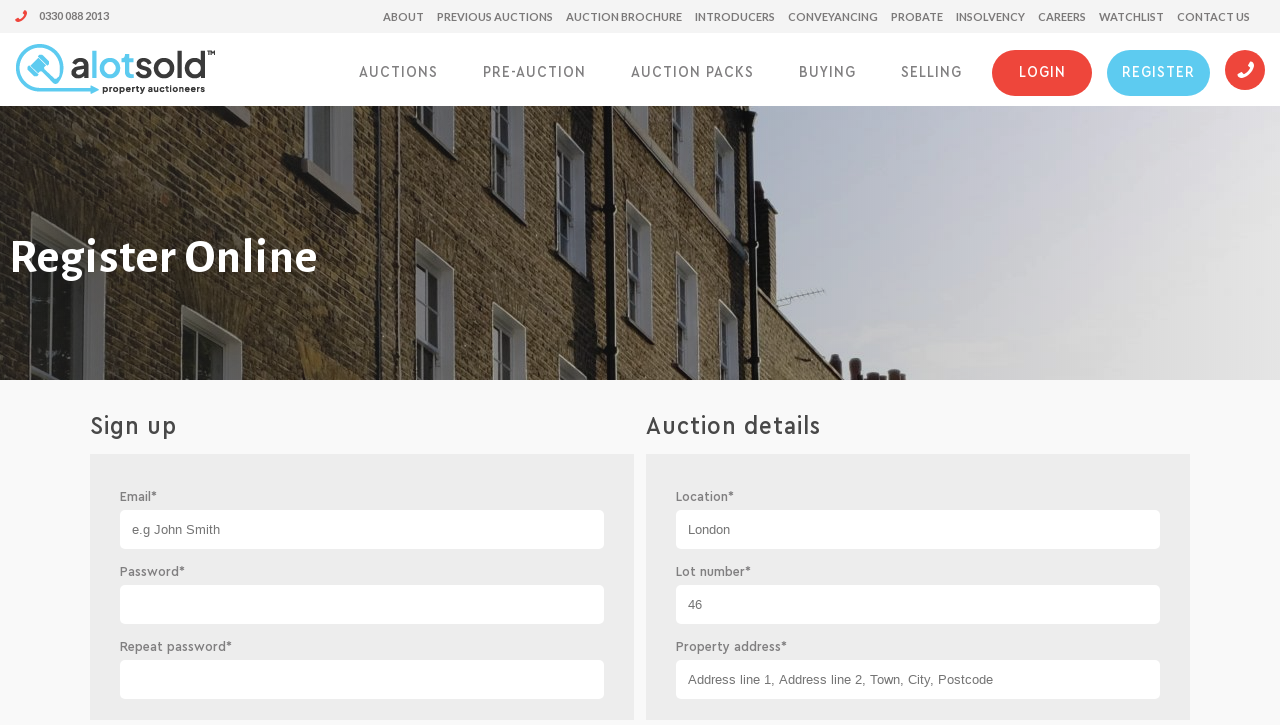

--- FILE ---
content_type: text/html; charset=UTF-8
request_url: https://alotsoldauctions.com/register/
body_size: 25209
content:
	<!DOCTYPE html>
<html lang="en-US">
<head>
	<meta charset="UTF-8" />
					<meta name="viewport" content="width=device-width,initial-scale=1,user-scalable=no">
		
            
            	<link rel="profile" href="http://gmpg.org/xfn/11" />
	<link rel="pingback" href="https://alotsoldauctions.com/xmlrpc.php" />
  <meta name='robots' content='index, follow, max-image-preview:large, max-snippet:-1, max-video-preview:-1' />

	<!-- This site is optimized with the Yoast SEO plugin v17.3 - https://yoast.com/wordpress/plugins/seo/ -->
	<title>Register Online - Alotsold Auctions</title>
	<link rel="canonical" href="https://alotsoldauctions.com/register/" />
	<meta property="og:locale" content="en_US" />
	<meta property="og:type" content="article" />
	<meta property="og:title" content="Register Online - Alotsold Auctions" />
	<meta property="og:url" content="https://alotsoldauctions.com/register/" />
	<meta property="og:site_name" content="Alotsold Auctions" />
	<meta property="article:modified_time" content="2021-11-16T14:34:57+00:00" />
	<meta name="twitter:card" content="summary" />
	<meta name="twitter:label1" content="Est. reading time" />
	<meta name="twitter:data1" content="1 minute" />
	<script type="application/ld+json" class="yoast-schema-graph">{"@context":"https://schema.org","@graph":[{"@type":"WebSite","@id":"https://alotsoldauctions.com/#website","url":"https://alotsoldauctions.com/","name":"Alotsold Auctions","description":"","potentialAction":[{"@type":"SearchAction","target":{"@type":"EntryPoint","urlTemplate":"https://alotsoldauctions.com/?s={search_term_string}"},"query-input":"required name=search_term_string"}],"inLanguage":"en-US"},{"@type":"WebPage","@id":"https://alotsoldauctions.com/register/#webpage","url":"https://alotsoldauctions.com/register/","name":"Register Online - Alotsold Auctions","isPartOf":{"@id":"https://alotsoldauctions.com/#website"},"datePublished":"2021-11-16T13:31:46+00:00","dateModified":"2021-11-16T14:34:57+00:00","breadcrumb":{"@id":"https://alotsoldauctions.com/register/#breadcrumb"},"inLanguage":"en-US","potentialAction":[{"@type":"ReadAction","target":["https://alotsoldauctions.com/register/"]}]},{"@type":"BreadcrumbList","@id":"https://alotsoldauctions.com/register/#breadcrumb","itemListElement":[{"@type":"ListItem","position":1,"name":"Home","item":"https://alotsoldauctions.com/"},{"@type":"ListItem","position":2,"name":"Register Online"}]}]}</script>
	<!-- / Yoast SEO plugin. -->


<link rel='dns-prefetch' href='//code.jquery.com' />
<link rel='dns-prefetch' href='//fonts.googleapis.com' />
<link rel='dns-prefetch' href='//s.w.org' />
<link rel="alternate" type="application/rss+xml" title="Alotsold Auctions &raquo; Feed" href="https://alotsoldauctions.com/feed/" />
<link rel="alternate" type="application/rss+xml" title="Alotsold Auctions &raquo; Comments Feed" href="https://alotsoldauctions.com/comments/feed/" />
		<script type="text/javascript">
			window._wpemojiSettings = {"baseUrl":"https:\/\/s.w.org\/images\/core\/emoji\/13.1.0\/72x72\/","ext":".png","svgUrl":"https:\/\/s.w.org\/images\/core\/emoji\/13.1.0\/svg\/","svgExt":".svg","source":{"concatemoji":"https:\/\/alotsoldauctions.com\/wp-includes\/js\/wp-emoji-release.min.js?ver=5.8.12"}};
			!function(e,a,t){var n,r,o,i=a.createElement("canvas"),p=i.getContext&&i.getContext("2d");function s(e,t){var a=String.fromCharCode;p.clearRect(0,0,i.width,i.height),p.fillText(a.apply(this,e),0,0);e=i.toDataURL();return p.clearRect(0,0,i.width,i.height),p.fillText(a.apply(this,t),0,0),e===i.toDataURL()}function c(e){var t=a.createElement("script");t.src=e,t.defer=t.type="text/javascript",a.getElementsByTagName("head")[0].appendChild(t)}for(o=Array("flag","emoji"),t.supports={everything:!0,everythingExceptFlag:!0},r=0;r<o.length;r++)t.supports[o[r]]=function(e){if(!p||!p.fillText)return!1;switch(p.textBaseline="top",p.font="600 32px Arial",e){case"flag":return s([127987,65039,8205,9895,65039],[127987,65039,8203,9895,65039])?!1:!s([55356,56826,55356,56819],[55356,56826,8203,55356,56819])&&!s([55356,57332,56128,56423,56128,56418,56128,56421,56128,56430,56128,56423,56128,56447],[55356,57332,8203,56128,56423,8203,56128,56418,8203,56128,56421,8203,56128,56430,8203,56128,56423,8203,56128,56447]);case"emoji":return!s([10084,65039,8205,55357,56613],[10084,65039,8203,55357,56613])}return!1}(o[r]),t.supports.everything=t.supports.everything&&t.supports[o[r]],"flag"!==o[r]&&(t.supports.everythingExceptFlag=t.supports.everythingExceptFlag&&t.supports[o[r]]);t.supports.everythingExceptFlag=t.supports.everythingExceptFlag&&!t.supports.flag,t.DOMReady=!1,t.readyCallback=function(){t.DOMReady=!0},t.supports.everything||(n=function(){t.readyCallback()},a.addEventListener?(a.addEventListener("DOMContentLoaded",n,!1),e.addEventListener("load",n,!1)):(e.attachEvent("onload",n),a.attachEvent("onreadystatechange",function(){"complete"===a.readyState&&t.readyCallback()})),(n=t.source||{}).concatemoji?c(n.concatemoji):n.wpemoji&&n.twemoji&&(c(n.twemoji),c(n.wpemoji)))}(window,document,window._wpemojiSettings);
		</script>
		<style type="text/css">
img.wp-smiley,
img.emoji {
	display: inline !important;
	border: none !important;
	box-shadow: none !important;
	height: 1em !important;
	width: 1em !important;
	margin: 0 .07em !important;
	vertical-align: -0.1em !important;
	background: none !important;
	padding: 0 !important;
}
</style>
	<link rel='stylesheet' id='dashicons-css'  href='https://alotsoldauctions.com/wp-includes/css/dashicons.min.css?ver=5.8.12' type='text/css' media='all' />
<link rel='stylesheet' id='font-awesome-css'  href='https://alotsoldauctions.com/wp-content/plugins/menu-icons/vendor/codeinwp/icon-picker/css/types/font-awesome.min.css?ver=4.7.0' type='text/css' media='all' />
<link rel='stylesheet' id='menu-icons-extra-css'  href='https://alotsoldauctions.com/wp-content/plugins/menu-icons/css/extra.min.css?ver=0.12.9' type='text/css' media='all' />
<link rel='stylesheet' id='wp-block-library-css'  href='https://alotsoldauctions.com/wp-includes/css/dist/block-library/style.min.css?ver=5.8.12' type='text/css' media='all' />
<link rel='stylesheet' id='wc-blocks-vendors-style-css'  href='https://alotsoldauctions.com/wp-content/plugins/woocommerce/packages/woocommerce-blocks/build/wc-blocks-vendors-style.css?ver=5.7.2' type='text/css' media='all' />
<link rel='stylesheet' id='wc-blocks-style-css'  href='https://alotsoldauctions.com/wp-content/plugins/woocommerce/packages/woocommerce-blocks/build/wc-blocks-style.css?ver=5.7.2' type='text/css' media='all' />
<link rel='stylesheet' id='contact-form-7-css'  href='https://alotsoldauctions.com/wp-content/plugins/contact-form-7/includes/css/styles.css?ver=5.4.2' type='text/css' media='all' />
<style id='contact-form-7-inline-css' type='text/css'>
.wpcf7 .wpcf7-recaptcha iframe {margin-bottom: 0;}.wpcf7 .wpcf7-recaptcha[data-align="center"] > div {margin: 0 auto;}.wpcf7 .wpcf7-recaptcha[data-align="right"] > div {margin: 0 0 0 auto;}
</style>
<style id='woocommerce-inline-inline-css' type='text/css'>
.woocommerce form .form-row .required { visibility: visible; }
</style>
<link rel='stylesheet' id='jquery-ui-css'  href='https://code.jquery.com/ui/1.12.1/themes/smoothness/jquery-ui.css?ver=5.8.12' type='text/css' media='all' />
<link rel='stylesheet' id='search-filter-plugin-styles-css'  href='https://alotsoldauctions.com/wp-content/plugins/search-filter-pro/public/assets/css/search-filter.min.css?ver=2.5.1' type='text/css' media='all' />
<link rel='stylesheet' id='mediaelement-css'  href='https://alotsoldauctions.com/wp-includes/js/mediaelement/mediaelementplayer-legacy.min.css?ver=4.2.16' type='text/css' media='all' />
<link rel='stylesheet' id='wp-mediaelement-css'  href='https://alotsoldauctions.com/wp-includes/js/mediaelement/wp-mediaelement.min.css?ver=5.8.12' type='text/css' media='all' />
<link rel='stylesheet' id='bridge-default-style-css'  href='https://alotsoldauctions.com/wp-content/themes/bridge/style.css?ver=5.8.12' type='text/css' media='all' />
<link rel='stylesheet' id='bridge-qode-font_awesome-css'  href='https://alotsoldauctions.com/wp-content/themes/bridge/css/font-awesome/css/font-awesome.min.css?ver=5.8.12' type='text/css' media='all' />
<link rel='stylesheet' id='bridge-qode-font_elegant-css'  href='https://alotsoldauctions.com/wp-content/themes/bridge/css/elegant-icons/style.min.css?ver=5.8.12' type='text/css' media='all' />
<link rel='stylesheet' id='bridge-qode-linea_icons-css'  href='https://alotsoldauctions.com/wp-content/themes/bridge/css/linea-icons/style.css?ver=5.8.12' type='text/css' media='all' />
<link rel='stylesheet' id='bridge-qode-dripicons-css'  href='https://alotsoldauctions.com/wp-content/themes/bridge/css/dripicons/dripicons.css?ver=5.8.12' type='text/css' media='all' />
<link rel='stylesheet' id='bridge-qode-kiko-css'  href='https://alotsoldauctions.com/wp-content/themes/bridge/css/kiko/kiko-all.css?ver=5.8.12' type='text/css' media='all' />
<link rel='stylesheet' id='bridge-qode-font_awesome_5-css'  href='https://alotsoldauctions.com/wp-content/themes/bridge/css/font-awesome-5/css/font-awesome-5.min.css?ver=5.8.12' type='text/css' media='all' />
<link rel='stylesheet' id='bridge-stylesheet-css'  href='https://alotsoldauctions.com/wp-content/themes/bridge/css/stylesheet.min.css?ver=5.8.12' type='text/css' media='all' />
<style id='bridge-stylesheet-inline-css' type='text/css'>
   .page-id-15633.disabled_footer_top .footer_top_holder, .page-id-15633.disabled_footer_bottom .footer_bottom_holder { display: none;}


</style>
<link rel='stylesheet' id='bridge-woocommerce-css'  href='https://alotsoldauctions.com/wp-content/themes/bridge/css/woocommerce.min.css?ver=5.8.12' type='text/css' media='all' />
<link rel='stylesheet' id='bridge-woocommerce-responsive-css'  href='https://alotsoldauctions.com/wp-content/themes/bridge/css/woocommerce_responsive.min.css?ver=5.8.12' type='text/css' media='all' />
<link rel='stylesheet' id='bridge-print-css'  href='https://alotsoldauctions.com/wp-content/themes/bridge/css/print.css?ver=5.8.12' type='text/css' media='all' />
<link rel='stylesheet' id='bridge-style-dynamic-css'  href='https://alotsoldauctions.com/wp-content/themes/bridge/css/style_dynamic.css?ver=1664986640' type='text/css' media='all' />
<link rel='stylesheet' id='bridge-responsive-css'  href='https://alotsoldauctions.com/wp-content/themes/bridge/css/responsive.min.css?ver=5.8.12' type='text/css' media='all' />
<link rel='stylesheet' id='bridge-style-dynamic-responsive-css'  href='https://alotsoldauctions.com/wp-content/themes/bridge/css/style_dynamic_responsive.css?ver=1664919805' type='text/css' media='all' />
<link rel='stylesheet' id='js_composer_front-css'  href='https://alotsoldauctions.com/wp-content/plugins/js_composer/assets/css/js_composer.min.css?ver=6.7.0' type='text/css' media='all' />
<link rel='stylesheet' id='bridge-style-handle-google-fonts-css'  href='https://fonts.googleapis.com/css?family=Raleway%3A100%2C200%2C300%2C400%2C500%2C600%2C700%2C800%2C900%2C100italic%2C300italic%2C400italic%2C700italic%7CAlegreya+Sans%3A100%2C200%2C300%2C400%2C500%2C600%2C700%2C800%2C900%2C100italic%2C300italic%2C400italic%2C700italic%7CHind%3A100%2C200%2C300%2C400%2C500%2C600%2C700%2C800%2C900%2C100italic%2C300italic%2C400italic%2C700italic%7CCabin%3A100%2C200%2C300%2C400%2C500%2C600%2C700%2C800%2C900%2C100italic%2C300italic%2C400italic%2C700italic%7CLato%3A100%2C200%2C300%2C400%2C500%2C600%2C700%2C800%2C900%2C100italic%2C300italic%2C400italic%2C700italic&#038;subset=latin%2Clatin-ext&#038;ver=1.0.0' type='text/css' media='all' />
<link rel='stylesheet' id='bridge-core-dashboard-style-css'  href='https://alotsoldauctions.com/wp-content/plugins/bridge-core/modules/core-dashboard/assets/css/core-dashboard.min.css?ver=5.8.12' type='text/css' media='all' />
<link rel='stylesheet' id='wce_frontend_css-css'  href='//alotsoldauctions.com/wp-content/plugins/woocommerce-catalog-enquiry-master/assets/frontend/css/frontend.css?ver=3.1.7' type='text/css' media='all' />
<style id='wce_frontend_css-inline-css' type='text/css'>

	            .woo_catalog_enquiry_custom_button_enquiry {
					background: #ccc;
					color: #fff;
					padding: 10px;
					width: 200px;
					height: 50px;
					line-height: 18px;
					border-radius: 5px;
					border: 1px solid #999;
					font-size: 18px;
					margin-top : 0px;
					margin-bottom : 0px;
				
				}
				.woo_catalog_enquiry_custom_button_enquiry:hover {
					background: #ccc;
					color: #eee;
				}
				#woo_catalog_enquiry_custom_button {
					background: fbfbfb;
					color: fbfbfb;
					padding: 5px;
					width: 80px;
					height: 26px;
					line-height: 14px;
					border-radius: 5px;
					border: fbfbfb;
					font-size: 12px;
					margin-top: 5px;
					margin-bottom: 5px;
					
				}
				#woo_catalog_enquiry_custom_button:hover {
					background: fbfbfb;
					color: fbfbfb;
				}
				/* The Modal (background) */
				#woo_catalog .catalog_modal {
				    display: none; /* Hidden by default */
				    position: fixed; /* Stay in place */
				    z-index: 100000; /* Sit on top */
				    /*padding-top: 100px;*/ /* Location of the box */
				    left: 0;
				    top: 0;
				    width: 100%; /* Full width */
				    height: 100%; /* Full height */
				    overflow: auto; /* Enable scroll if needed */
				    background-color: rgb(0,0,0); /* Fallback color */
				    background-color: rgba(0,0,0,0.4); /* Black w/ opacity */
				}
</style>
<link rel='stylesheet' id='simple-auction-css'  href='https://alotsoldauctions.com/wp-content/plugins/woocommerce-simple-auctions/css/frontend.css?ver=5.8.12' type='text/css' media='all' />
<link rel='stylesheet' id='jquery-data-tables-css'  href='https://alotsoldauctions.com/wp-content/plugins/woocommerce-product-table/assets/css/datatables.min.css?ver=1.10.15' type='text/css' media='all' />
<link rel='stylesheet' id='wc-product-table-css'  href='https://alotsoldauctions.com/wp-content/plugins/woocommerce-product-table/assets/css/wc-product-table.min.css?ver=1.8.1' type='text/css' media='all' />
<link rel='stylesheet' id='popup-maker-site-css'  href='//alotsoldauctions.com/wp-content/uploads/pum/pum-site-styles.css?generated=1637072036&#038;ver=1.16.2' type='text/css' media='all' />
<link rel='stylesheet' id='owl-style-def-css'  href='https://alotsoldauctions.com/wp-content/themes/bridge-child/css/owl.css?ver=5.8.12' type='text/css' media='all' />
<link rel='stylesheet' id='wppb_stylesheet-css'  href='https://alotsoldauctions.com/wp-content/plugins/profile-builder-pro/assets/css/style-front-end.css?ver=3.5.6' type='text/css' media='all' />
<link rel='stylesheet' id='bridge-childstyle-css'  href='https://alotsoldauctions.com/wp-content/themes/bridge-child/style.css?ver=5.8.12' type='text/css' media='all' />
<script type='text/javascript' src='https://alotsoldauctions.com/wp-includes/js/jquery/jquery.min.js?ver=3.6.0' id='jquery-core-js'></script>
<script type='text/javascript' src='https://alotsoldauctions.com/wp-includes/js/jquery/jquery-migrate.min.js?ver=3.3.2' id='jquery-migrate-js'></script>
<script type='text/javascript' src='https://alotsoldauctions.com/wp-content/plugins/woocommerce/assets/js/jquery-blockui/jquery.blockUI.min.js?ver=2.7.0-wc.5.7.1' id='jquery-blockui-js'></script>
<script type='text/javascript' id='wc-add-to-cart-js-extra'>
/* <![CDATA[ */
var wc_add_to_cart_params = {"ajax_url":"\/wp-admin\/admin-ajax.php","wc_ajax_url":"\/?wc-ajax=%%endpoint%%","i18n_view_cart":"View cart","cart_url":"https:\/\/alotsoldauctions.com\/cart\/","is_cart":"","cart_redirect_after_add":"no"};
/* ]]> */
</script>
<script type='text/javascript' src='https://alotsoldauctions.com/wp-content/plugins/woocommerce/assets/js/frontend/add-to-cart.min.js?ver=5.7.1' id='wc-add-to-cart-js'></script>
<script type='text/javascript' src='https://alotsoldauctions.com/wp-content/plugins/js_composer/assets/js/vendors/woocommerce-add-to-cart.js?ver=6.7.0' id='vc_woocommerce-add-to-cart-js-js'></script>
<script type='text/javascript' id='search-filter-plugin-build-js-extra'>
/* <![CDATA[ */
var SF_LDATA = {"ajax_url":"https:\/\/alotsoldauctions.com\/wp-admin\/admin-ajax.php","home_url":"https:\/\/alotsoldauctions.com\/"};
/* ]]> */
</script>
<script type='text/javascript' src='https://alotsoldauctions.com/wp-content/plugins/search-filter-pro/public/assets/js/search-filter-build.min.js?ver=2.5.1' id='search-filter-plugin-build-js'></script>
<script type='text/javascript' src='https://alotsoldauctions.com/wp-content/plugins/search-filter-pro/public/assets/js/chosen.jquery.min.js?ver=2.5.1' id='search-filter-plugin-chosen-js'></script>
<script type='text/javascript' src='https://alotsoldauctions.com/wp-content/plugins/woocommerce-simple-auctions/js/jquery.countdown.min.js?ver=1.2.20' id='simple-auction-countdown-js'></script>
<script type='text/javascript' id='simple-auction-countdown-language-js-extra'>
/* <![CDATA[ */
var countdown_language_data = {"labels":{"Years":"Years","Months":"Months","Weeks":"Weeks","Days":"Days","Hours":"Hours","Minutes":"Minutes","Seconds":"Seconds"},"labels1":{"Year":"Year","Month":"Month","Week":"Week","Day":"Day","Hour":"Hour","Minute":"Minute","Second":"Second"},"compactLabels":{"y":"y","m":"m","w":"w","d":"d"}};
/* ]]> */
</script>
<script type='text/javascript' src='https://alotsoldauctions.com/wp-content/plugins/woocommerce-simple-auctions/js/jquery.countdown.language.js?ver=1.2.20' id='simple-auction-countdown-language-js'></script>
<script type='text/javascript' id='simple-auction-frontend-js-extra'>
/* <![CDATA[ */
var data_obj = {"finished":"Auction has finished!","gtm_offset":"0","started":"Auction has started! Please refresh your page.","compact_counter":"no","interval":"1"};
var SA_Ajax = {"ajaxurl":"\/register\/?wsa-ajax","najax":"1","last_activity":"1768823713","focus":"yes"};
/* ]]> */
</script>
<script type='text/javascript' src='https://alotsoldauctions.com/wp-content/plugins/woocommerce-simple-auctions/js/simple-auction-frontend.js?ver=1.2.20' id='simple-auction-frontend-js'></script>
<script type='text/javascript' id='alotsold-js-js-extra'>
/* <![CDATA[ */
var alotsold = {"site_url":"https:\/\/alotsoldauctions.com"};
/* ]]> */
</script>
<script type='text/javascript' src='https://alotsoldauctions.com/wp-content/themes/bridge-child/js/alotsold.js?ver=1' id='alotsold-js-js'></script>
<script type='text/javascript' src='https://alotsoldauctions.com/wp-content/themes/bridge-child/js/upcoming-auction.js?ver=1' id='upcoming-auction-script-js'></script>
<link rel="https://api.w.org/" href="https://alotsoldauctions.com/wp-json/" /><link rel="alternate" type="application/json" href="https://alotsoldauctions.com/wp-json/wp/v2/pages/15633" /><link rel="EditURI" type="application/rsd+xml" title="RSD" href="https://alotsoldauctions.com/xmlrpc.php?rsd" />
<link rel="wlwmanifest" type="application/wlwmanifest+xml" href="https://alotsoldauctions.com/wp-includes/wlwmanifest.xml" /> 
<meta name="generator" content="WordPress 5.8.12" />
<meta name="generator" content="WooCommerce 5.7.1" />
<link rel='shortlink' href='https://alotsoldauctions.com/?p=15633' />
<link rel="alternate" type="application/json+oembed" href="https://alotsoldauctions.com/wp-json/oembed/1.0/embed?url=https%3A%2F%2Falotsoldauctions.com%2Fregister%2F" />
<link rel="alternate" type="text/xml+oembed" href="https://alotsoldauctions.com/wp-json/oembed/1.0/embed?url=https%3A%2F%2Falotsoldauctions.com%2Fregister%2F&#038;format=xml" />
	<noscript><style>.woocommerce-product-gallery{ opacity: 1 !important; }</style></noscript>
	<style type="text/css">.recentcomments a{display:inline !important;padding:0 !important;margin:0 !important;}</style><meta name="generator" content="Powered by WPBakery Page Builder - drag and drop page builder for WordPress."/>
<link rel="icon" href="https://alotsoldauctions.com/wp-content/uploads/cropped-Alotsold-Favicon-1-32x32.png" sizes="32x32" />
<link rel="icon" href="https://alotsoldauctions.com/wp-content/uploads/cropped-Alotsold-Favicon-1-192x192.png" sizes="192x192" />
<link rel="apple-touch-icon" href="https://alotsoldauctions.com/wp-content/uploads/cropped-Alotsold-Favicon-1-180x180.png" />
<meta name="msapplication-TileImage" content="https://alotsoldauctions.com/wp-content/uploads/cropped-Alotsold-Favicon-1-270x270.png" />
		<style type="text/css" id="wp-custom-css">
			/*
You can add your own CSS here.

Click the help icon above to learn more.
*/

nav.main_menu ul li{

font-family: 'Hind', sans-serif;

}
.modren-slavery-section.row-stretch-section .full_section_inner{
	align-items:flex-start;
}

header.page_header nav.main_menu ul li.hb-call span{
	display:none;
}
header.page_header nav.main_menu ul li.hb-call a{
	display:flex;
	align-items:center;
	justify-content:center;
}
header.page_header nav.main_menu ul li.hb-call a i{
	margin-right:1px;
}

.qbutton.small.sell-btn:hover,
.property-filter-listing ul li .description .action-btn a.download-btn:hover,
.product-top-warpper .auction_form button.bid_button:hover,
.tabs-data-markup #woo_catalog .woo_catalog_enquiry_btn:hover,.single-product #woo_catalog .modal-footer button:hover{
	background-color: #da543e!important;
}
.qbutton.small.find-btn:hover,
.property-filter-listing ul li .description .action-btn a.view-btn:hover,
.property-search-listing ul li.sf-field-submit input[type="submit"]:hover{
	    background-color: #52c1e6!important;
}

.footer_top a:not(.qbutton):hover,
.footer_top a:hover span{
	    color: #ee463b !important;
}

.woocommerce ul.woocommerce-error li {
    font-size: 14px;
    text-align: center;
	text-transform:capitalize;
}
.product-top-warpper .auction_form .quantity input[type="number"]{
	height:100%;
}
nav.mobile_menu ul li.active>a{
	color:#ea4436;
}
.property-search-listing ul .mobile-filter{
	top:0px;
}

footer {
 
    z-index: 100;
}

.property-search-listing + .woocommerce-pagination{
	position: absolute;
	right: 45px;
}

.banner-section h1{
	color: #FFFFFF;
	font-size: 75px;
	line-height: 80px;
	font-weight: 400;
	text-transform: initial;
}
.woocommerce-page .property-search-listing ul li select option{
	font-size:16px;
}

@media only screen and (min-width: 1450px){
/* 	.post-type-archive-product .content .container .container_inner, */
	.page-auctions .content .container .container_inner{
		max-width: 1590px;
		width: 100%;
		padding: 50px 45px 30px;
	}  
}

@media only screen and (max-width: 1450px){
.property-search-listing + .woocommerce-pagination {
    right: 15px;
    width: initial;
}
}

@media only screen and (max-width: 1200px){
.property-search-listing + .woocommerce-pagination {
    right: 15px;
}
}


@media only screen and (max-width: 1000px){
.wc-tabs-wrapper .tabs-data-markup h4,
	.wc-tabs-wrapper .tabs-data-markup p code{
    font-size: 14px;
    line-height: 20px;
}
	.property-search-listing + .woocommerce-pagination {
    right: 0;
}
}

@media only screen and (max-width: 767px){
.wc-tabs-wrapper .tabs-data-markup h4,
	.wc-tabs-wrapper .tabs-data-markup p,
	.wc-tabs-wrapper .tabs-data-markup p code{
    font-size: 16px;
}
	.property-search-listing + .woocommerce-pagination{
		position:static;
	}
	.banner-section h1{
		font-size: 55px;
    line-height: 62px;
	}
}

@media only screen and (max-width: 600px){
	.banner-section h1{font-size: 42px;
    line-height: 44px;
	}
}

@media only screen and (max-width: 480px){
.wc-tabs-wrapper .tabs-data-markup h4,
	.wc-tabs-wrapper .tabs-data-markup p,
	.wc-tabs-wrapper .tabs-data-markup p code{
    font-size: 14px;
}
	
		.product-top-warpper .auction-time-countdown .countdown_row .countdown_section{
		display: block;
			text-align:center;
	}
	.product-top-warpper .countdown_section .countdown_amount br{
		display: block;
	}
}

@media only screen and (max-width: 380px){
	  .banner-section h1{font-size: 35px;
    line-height: 41px;
	}
}

.banner-section h1 strong:before{
display:none;
}

		</style>
		<style type="text/css" data-type="vc_shortcodes-custom-css">.vc_custom_1636524465586{padding-bottom: 60px !important;}</style><noscript><style> .wpb_animate_when_almost_visible { opacity: 1; }</style></noscript>  <!-- Google Tag Manager -->
<script>(function(w,d,s,l,i){w[l]=w[l]||[];w[l].push({'gtm.start':
new Date().getTime(),event:'gtm.js'});var f=d.getElementsByTagName(s)[0],
j=d.createElement(s),dl=l!='dataLayer'?'&l='+l:'';j.async=true;j.src=
'https://www.googletagmanager.com/gtm.js?id='+i+dl;f.parentNode.insertBefore(j,f);
})(window,document,'script','dataLayer','GTM-KHW2367');</script>
<!-- End Google Tag Manager --></head>

<body class="page-template-default page page-id-15633 theme-bridge bridge-core-2.3.1 woocommerce-no-js page-register  qode_grid_1200 transparent_content columns-3 qode-child-theme-ver-1.0.0 qode-theme-ver-21.7.1 qode-theme-bridge qode_header_in_grid wpb-js-composer js-comp-ver-6.7.0 vc_responsive" itemscope itemtype="http://schema.org/WebPage">




<div class="wrapper">
	<div class="wrapper_inner">

    
		<!-- Google Analytics start -->
				<!-- Google Analytics end -->

		
	<header class=" has_top scroll_header_top_area dark fixed scrolled_not_transparent with_hover_bg_color page_header">
	<div class="header_inner clearfix">
				<div class="header_top_bottom_holder">
				<div class="header_top clearfix" style='background-color:rgba(244, 244, 244, 1);' >
				<div class="container">
			<div class="container_inner clearfix">
														<div class="left">
						<div class="inner">
							<div class="header-widget widget_text header-left-widget">			<div class="textwidget"><p><a href="tel:0330 088 2013"><i class="fa fa-phone reverse-icon"></i> 0330 088 2013</a></p>
</div>
		</div>						</div>
					</div>
					<div class="right">
						<div class="inner">
							<div class="header-widget widget_nav_menu header-right-widget"><div class="menu-top-nav-container"><ul id="menu-top-nav" class="menu"><li id="menu-item-13218" class="menu-item menu-item-type-post_type menu-item-object-page menu-item-13218"><a href="https://alotsoldauctions.com/about/">About</a></li>
<li id="menu-item-15205" class="menu-item menu-item-type-post_type menu-item-object-page menu-item-15205"><a href="https://alotsoldauctions.com/previous-auctions/">Previous Auctions</a></li>
<li id="menu-item-13881" class="menu-item menu-item-type-custom menu-item-object-custom menu-item-13881"><a target="_blank" rel="noopener" href="/wp-content/uploads/Alotsold-property-brochure-Single-pages.pdf">Auction Brochure</a></li>
<li id="menu-item-13771" class="menu-item menu-item-type-post_type menu-item-object-page menu-item-13771"><a href="https://alotsoldauctions.com/introducers/">Introducers</a></li>
<li id="menu-item-14583" class="menu-item menu-item-type-post_type menu-item-object-page menu-item-14583"><a href="https://alotsoldauctions.com/conveyancing/">Conveyancing</a></li>
<li id="menu-item-15351" class="menu-item menu-item-type-post_type menu-item-object-page menu-item-15351"><a href="https://alotsoldauctions.com/probate/">Probate</a></li>
<li id="menu-item-15350" class="menu-item menu-item-type-post_type menu-item-object-page menu-item-15350"><a href="https://alotsoldauctions.com/insolvency/">Insolvency</a></li>
<li id="menu-item-15687" class="menu-item menu-item-type-post_type menu-item-object-page menu-item-15687"><a href="https://alotsoldauctions.com/careers/">Careers</a></li>
<li id="menu-item-14426" class="menu-item menu-item-type-post_type menu-item-object-page menu-item-14426"><a href="https://alotsoldauctions.com/watchlist/">Watchlist</a></li>
<li id="menu-item-15686" class="menu-item menu-item-type-post_type menu-item-object-page menu-item-15686"><a href="https://alotsoldauctions.com/contact-us/">Contact us</a></li>
</ul></div></div>						</div>
					</div>
													</div>
		</div>
		</div>

			<div class="header_bottom clearfix" style=' background-color:rgba(255, 255, 255, 1);' >
								<div class="container">
					<div class="container_inner clearfix">
																				<div class="header_inner_left">
																	<div class="mobile_menu_button">
		<span>
			<i class="qode_icon_font_awesome fa fa-bars " ></i>		</span>
	</div>
								<div class="logo_wrapper" >
	<div class="q_logo">
		<a itemprop="url" href="https://alotsoldauctions.com/" >
             <img itemprop="image" class="normal" src="https://alotsoldauctions.com/wp-content/uploads/alotsold-property-logo-200.png" alt="Logo"> 			 <img itemprop="image" class="light" src="https://alotsoldauctions.com/wp-content/themes/bridge/img/logo.png" alt="Logo"/> 			 <img itemprop="image" class="dark" src="https://alotsoldauctions.com/wp-content/uploads/alotsold-property-logo-200.png" alt="Logo"/> 			 <img itemprop="image" class="sticky" src="https://alotsoldauctions.com/wp-content/themes/bridge/img/logo_black.png" alt="Logo"/> 			 <img itemprop="image" class="mobile" src="https://alotsoldauctions.com/wp-content/uploads/alotsold-property-logo-200.png" alt="Logo"/> 					</a>
	</div>
	</div>															</div>
															<div class="header_inner_right">
									<div class="side_menu_button_wrapper right">
																					<div class="header_bottom_right_widget_holder"><div class="header_bottom_widget widget_text">			<div class="textwidget"><p><a class="mobile-call-btn" href="tel:0330 088 2013"><i class="fa fa-phone reverse-icon"></i></a></p>
</div>
		</div></div>
																														<div class="side_menu_button">
																																	
										</div>
									</div>
								</div>
							
							
							<nav class="main_menu drop_down right">
								<ul id="menu-menu-1" class=""><li id="nav-menu-item-15692" class="menu-item menu-item-type-post_type menu-item-object-page  narrow"><a href="https://alotsoldauctions.com/upcoming-auctions/" class=""><i class="menu_icon blank fa"></i><span>Auctions</span><span class="plus"></span></a></li>
<li id="nav-menu-item-15181" class="menu-item menu-item-type-post_type menu-item-object-page  narrow"><a href="https://alotsoldauctions.com/properties/" class=""><i class="menu_icon blank fa"></i><span>Pre-Auction</span><span class="plus"></span></a></li>
<li id="nav-menu-item-15416" class="hide-desktop menu-item menu-item-type-post_type menu-item-object-page  narrow"><a href="https://alotsoldauctions.com/previous-auctions/" class=""><i class="menu_icon blank fa"></i><span>Previous Auctions</span><span class="plus"></span></a></li>
<li id="nav-menu-item-13483" class="menu-item menu-item-type-post_type menu-item-object-page  narrow"><a href="https://alotsoldauctions.com/auction-packs/" class=""><i class="menu_icon blank fa"></i><span>Auction Packs</span><span class="plus"></span></a></li>
<li id="nav-menu-item-8750" class="menu-item menu-item-type-post_type menu-item-object-page  narrow"><a href="https://alotsoldauctions.com/buyers-guide/" class=""><i class="menu_icon blank fa"></i><span>Buying</span><span class="plus"></span></a></li>
<li id="nav-menu-item-8749" class="menu-item menu-item-type-post_type menu-item-object-page  narrow"><a href="https://alotsoldauctions.com/sellers-guide/" class=""><i class="menu_icon blank fa"></i><span>Selling</span><span class="plus"></span></a></li>
<li id="nav-menu-item-14539" class="hb-login menu-item menu-item-type-post_type menu-item-object-page  narrow"><a href="https://alotsoldauctions.com/login/" class=""><i class="menu_icon blank fa"></i><span>Login</span><span class="plus"></span></a></li>
<li id="nav-menu-item-15689" class="hb-register menu-item menu-item-type-post_type menu-item-object-page current-menu-item page_item page-item-15633 current_page_item active narrow"><a href="https://alotsoldauctions.com/register/" class=" current "><i class="menu_icon blank fa"></i><span>Register</span><span class="plus"></span></a></li>
<li id="nav-menu-item-14882" class="hb-call hide-mobile menu-item menu-item-type-custom menu-item-object-custom  narrow"><a href="tel:03300882013" class=""><i class="menu_icon fa-phone fa"></i><span>call</span><span class="plus"></span></a></li>
<li id="nav-menu-item-14614" class="hide-desktop menu-item menu-item-type-post_type menu-item-object-page  narrow"><a href="https://alotsoldauctions.com/about/" class=""><i class="menu_icon blank fa"></i><span>About</span><span class="plus"></span></a></li>
<li id="nav-menu-item-14615" class="hide-desktop menu-item menu-item-type-custom menu-item-object-custom  narrow"><a href="/wp-content/uploads/Alotsold-property-brochure-Website-1.pdf" class=""><i class="menu_icon blank fa"></i><span>Auction Brochure</span><span class="plus"></span></a></li>
<li id="nav-menu-item-14616" class="hide-desktop menu-item menu-item-type-post_type menu-item-object-page  narrow"><a href="https://alotsoldauctions.com/introducers/" class=""><i class="menu_icon blank fa"></i><span>Introducers</span><span class="plus"></span></a></li>
<li id="nav-menu-item-14617" class="hide-desktop menu-item menu-item-type-post_type menu-item-object-page  narrow"><a href="https://alotsoldauctions.com/conveyancing/" class=""><i class="menu_icon blank fa"></i><span>Conveyancing</span><span class="plus"></span></a></li>
<li id="nav-menu-item-15415" class="hide-desktop menu-item menu-item-type-post_type menu-item-object-page  narrow"><a href="https://alotsoldauctions.com/probate/" class=""><i class="menu_icon blank fa"></i><span>Probate</span><span class="plus"></span></a></li>
<li id="nav-menu-item-15414" class="hide-desktop menu-item menu-item-type-post_type menu-item-object-page  narrow"><a href="https://alotsoldauctions.com/insolvency/" class=""><i class="menu_icon blank fa"></i><span>Insolvency</span><span class="plus"></span></a></li>
<li id="nav-menu-item-15684" class="hide-desktop menu-item menu-item-type-post_type menu-item-object-page  narrow"><a href="https://alotsoldauctions.com/careers/" class=""><i class="menu_icon blank fa"></i><span>Careers</span><span class="plus"></span></a></li>
<li id="nav-menu-item-14619" class="hide-desktop menu-item menu-item-type-post_type menu-item-object-page  narrow"><a href="https://alotsoldauctions.com/watchlist/" class=""><i class="menu_icon blank fa"></i><span>Watchlist</span><span class="plus"></span></a></li>
<li id="nav-menu-item-15685" class="hide-desktop menu-item menu-item-type-post_type menu-item-object-page  narrow"><a href="https://alotsoldauctions.com/contact-us/" class=""><i class="menu_icon blank fa"></i><span>Contact us</span><span class="plus"></span></a></li>
</ul>							</nav>
														<nav class="mobile_menu">
	<ul id="menu-menu-2" class=""><li id="mobile-menu-item-15692" class="menu-item menu-item-type-post_type menu-item-object-page "><a href="https://alotsoldauctions.com/upcoming-auctions/" class=""><span>Auctions</span></a><span class="mobile_arrow"><i class="fa fa-angle-right"></i><i class="fa fa-angle-down"></i></span></li>
<li id="mobile-menu-item-15181" class="menu-item menu-item-type-post_type menu-item-object-page "><a href="https://alotsoldauctions.com/properties/" class=""><span>Pre-Auction</span></a><span class="mobile_arrow"><i class="fa fa-angle-right"></i><i class="fa fa-angle-down"></i></span></li>
<li id="mobile-menu-item-15416" class="hide-desktop menu-item menu-item-type-post_type menu-item-object-page "><a href="https://alotsoldauctions.com/previous-auctions/" class=""><span>Previous Auctions</span></a><span class="mobile_arrow"><i class="fa fa-angle-right"></i><i class="fa fa-angle-down"></i></span></li>
<li id="mobile-menu-item-13483" class="menu-item menu-item-type-post_type menu-item-object-page "><a href="https://alotsoldauctions.com/auction-packs/" class=""><span>Auction Packs</span></a><span class="mobile_arrow"><i class="fa fa-angle-right"></i><i class="fa fa-angle-down"></i></span></li>
<li id="mobile-menu-item-8750" class="menu-item menu-item-type-post_type menu-item-object-page "><a href="https://alotsoldauctions.com/buyers-guide/" class=""><span>Buying</span></a><span class="mobile_arrow"><i class="fa fa-angle-right"></i><i class="fa fa-angle-down"></i></span></li>
<li id="mobile-menu-item-8749" class="menu-item menu-item-type-post_type menu-item-object-page "><a href="https://alotsoldauctions.com/sellers-guide/" class=""><span>Selling</span></a><span class="mobile_arrow"><i class="fa fa-angle-right"></i><i class="fa fa-angle-down"></i></span></li>
<li id="mobile-menu-item-14539" class="hb-login menu-item menu-item-type-post_type menu-item-object-page "><a href="https://alotsoldauctions.com/login/" class=""><span>Login</span></a><span class="mobile_arrow"><i class="fa fa-angle-right"></i><i class="fa fa-angle-down"></i></span></li>
<li id="mobile-menu-item-15689" class="hb-register menu-item menu-item-type-post_type menu-item-object-page current-menu-item page_item page-item-15633 current_page_item active"><a href="https://alotsoldauctions.com/register/" class=" current "><span>Register</span></a><span class="mobile_arrow"><i class="fa fa-angle-right"></i><i class="fa fa-angle-down"></i></span></li>
<li id="mobile-menu-item-14882" class="hb-call hide-mobile menu-item menu-item-type-custom menu-item-object-custom "><a href="tel:03300882013" class=""><span>call</span></a><span class="mobile_arrow"><i class="fa fa-angle-right"></i><i class="fa fa-angle-down"></i></span></li>
<li id="mobile-menu-item-14614" class="hide-desktop menu-item menu-item-type-post_type menu-item-object-page "><a href="https://alotsoldauctions.com/about/" class=""><span>About</span></a><span class="mobile_arrow"><i class="fa fa-angle-right"></i><i class="fa fa-angle-down"></i></span></li>
<li id="mobile-menu-item-14615" class="hide-desktop menu-item menu-item-type-custom menu-item-object-custom "><a href="/wp-content/uploads/Alotsold-property-brochure-Website-1.pdf" class=""><span>Auction Brochure</span></a><span class="mobile_arrow"><i class="fa fa-angle-right"></i><i class="fa fa-angle-down"></i></span></li>
<li id="mobile-menu-item-14616" class="hide-desktop menu-item menu-item-type-post_type menu-item-object-page "><a href="https://alotsoldauctions.com/introducers/" class=""><span>Introducers</span></a><span class="mobile_arrow"><i class="fa fa-angle-right"></i><i class="fa fa-angle-down"></i></span></li>
<li id="mobile-menu-item-14617" class="hide-desktop menu-item menu-item-type-post_type menu-item-object-page "><a href="https://alotsoldauctions.com/conveyancing/" class=""><span>Conveyancing</span></a><span class="mobile_arrow"><i class="fa fa-angle-right"></i><i class="fa fa-angle-down"></i></span></li>
<li id="mobile-menu-item-15415" class="hide-desktop menu-item menu-item-type-post_type menu-item-object-page "><a href="https://alotsoldauctions.com/probate/" class=""><span>Probate</span></a><span class="mobile_arrow"><i class="fa fa-angle-right"></i><i class="fa fa-angle-down"></i></span></li>
<li id="mobile-menu-item-15414" class="hide-desktop menu-item menu-item-type-post_type menu-item-object-page "><a href="https://alotsoldauctions.com/insolvency/" class=""><span>Insolvency</span></a><span class="mobile_arrow"><i class="fa fa-angle-right"></i><i class="fa fa-angle-down"></i></span></li>
<li id="mobile-menu-item-15684" class="hide-desktop menu-item menu-item-type-post_type menu-item-object-page "><a href="https://alotsoldauctions.com/careers/" class=""><span>Careers</span></a><span class="mobile_arrow"><i class="fa fa-angle-right"></i><i class="fa fa-angle-down"></i></span></li>
<li id="mobile-menu-item-14619" class="hide-desktop menu-item menu-item-type-post_type menu-item-object-page "><a href="https://alotsoldauctions.com/watchlist/" class=""><span>Watchlist</span></a><span class="mobile_arrow"><i class="fa fa-angle-right"></i><i class="fa fa-angle-down"></i></span></li>
<li id="mobile-menu-item-15685" class="hide-desktop menu-item menu-item-type-post_type menu-item-object-page "><a href="https://alotsoldauctions.com/contact-us/" class=""><span>Contact us</span></a><span class="mobile_arrow"><i class="fa fa-angle-right"></i><i class="fa fa-angle-down"></i></span></li>
</ul></nav>																				</div>
					</div>
									</div>
			</div>
		</div>
</header>	<a id="back_to_top" href="#">
        <span class="fa-stack">
            <i class="qode_icon_font_awesome fa fa-arrow-up " ></i>        </span>
	</a>


    
    
    
    <div class="content ">
        <div class="content_inner  ">
    			<div class="title_outer title_without_animation"    data-height="380">
		<div class="title title_size_medium  position_left  has_background" style="background-size:2560px auto;background-image:url(https://alotsoldauctions.com/wp-content/uploads/AdobeStock_302187782-min-scaled.jpeg);height:380px;background-color:#e5e5e5;">
			<div class="image not_responsive"><img itemprop="image" src="https://alotsoldauctions.com/wp-content/uploads/AdobeStock_302187782-min-scaled.jpeg" alt="&nbsp;" /> </div>
										<div class="title_holder"  style="padding-top:133px;height:247px;">
					<div class="container">
						<div class="container_inner clearfix">
								<div class="title_subtitle_holder" >
                                                                									<div class="title_subtitle_holder_inner">
																										<h1  style="color:#ffffff" ><span>Register Online</span></h1>
																	
																																			</div>
								                                                            </div>
						</div>
					</div>
				</div>
								</div>
			</div>
				<div class="container">
            			<div class="container_inners default_template_holder clearfix page_container_inner" >
																				
<div      class="vc_row wpb_row section vc_row-fluid " style=' text-align:left;'><div class=" full_section_inner clearfix"><div class="hb-form-section wpb_column vc_column_container vc_col-sm-12"><div class="vc_column-inner"><div class="wpb_wrapper">	<div class="vc_empty_space"  style="height: 10px" ><span
			class="vc_empty_space_inner">
			<span class="empty_space_image"  ></span>
		</span></div>

	<div class="vc_empty_space"  style="height: 20px" ><span
			class="vc_empty_space_inner">
			<span class="empty_space_image"  ></span>
		</span></div>

</div></div></div></div></div><div      class="vc_row wpb_row section vc_row-fluid  row-stretch-section vc_custom_1636524465586 grid_section" style=' text-align:left;'><div class=" section_inner clearfix"><div class='section_inner_margin clearfix'><div class="wpb_column vc_column_container vc_col-sm-12"><div class="vc_column-inner"><div class="wpb_wrapper"><form enctype= multipart/form-data class='hb-ajax-form' id='register'><input type="hidden" id="hb-register_nonce_field" name="hb-register_nonce_field" value="703cb4055a" /><input type="hidden" name="_wp_http_referer" value="/register/" /><input type='hidden' name='form_id' value='register'/><input type='hidden' name='action' value='hbf-form'/><div class="registration-form">
	<div class="row">
		<div class="col-6">
			<h2 class="registration-form__title">Sign up</h2>
			<div class="inner-col">
			    <div class='form-group'><label for=register-email>Email*</label><input  type="email" id="register-email" name="email" class="form-control email" autocomplete="off" placeholder="e.g John Smith" /></div>
			    <div class='form-group'><label for=register-password>Password*</label><input  type="password" id="register-password" name="password" class="form-control password" autocomplete="off" /></div>
			    <div class='form-group'><label for=register-repeat_password>Repeat password*</label><input  type="password" id="register-repeat_password" name="repeat_password" class="form-control repeat_password" autocomplete="off" /></div>
			</div>
		</div>
		<div class="col-6">
			<h2 class="registration-form__title">Auction details</h2>
			<div class="inner-col">
			    <div class='form-group'><label for=register-location>Location*</label><input  type="text" id="register-location" name="location" class="form-control location" autocomplete="off" placeholder="London" /></div>
			    <div class='form-group'><label for=register-lot_number>Lot number*</label><input  type="text" id="register-lot_number" name="lot_number" class="form-control lot_number" autocomplete="off" placeholder="46" /></div>
			    <div class='form-group'><label for=register-property_address>Property address*</label><input  type="text" id="register-property_address" name="property_address" class="form-control property_address" autocomplete="off" placeholder="Address line 1, Address line 2, Town, City, Postcode" /></div>
			</div>
		</div>
	</div>
	<div class="row">
		<div class="col-6">
		<h2 class="registration-form__title">Buyers details</h2>
			<div class="inner-col">
			    <div class="inner-flex">
			    	<div class="row">
			    		<div class="col-2 col">
			    			<div class="title-name"><div class='form-group'><label for=register-title>Title*</label><input  type="text" id="register-title" name="title" class="form-control nametitle" autocomplete="off" placeholder="Mr/Mrs" /></div></div>
			    		</div>
			    		<div class="col-4">
			    			<div class="first-name"><div class='form-group'><label for=register-first_name>First name*</label><input  type="text" id="register-first_name" name="first_name" class="form-control first_name" autocomplete="off" /></div></div>
			    		</div>
			    		<div class="col-6">
			    			<div class="last-name"><div class='form-group'><label for=register-last_name>Last name*</label><input  type="text" id="register-last_name" name="last_name" class="form-control last_name" autocomplete="off" /></div></div>
			    		</div>
			    	</div>
			    </div>
			    <div class="inner-flex">
			    	<div class="row">
			    		<div class="col-6">
			    			<div class='form-group'><label for=register-telephone>Telephone*</label><input  type="text" id="register-telephone" name="telephone" class="form-control telephone" autocomplete="off" /></div>
			    		</div>
			    		<div class="col-6">
			    			<div class='form-group'><label for=register-mobile>Mobile*</label><input  type="text" id="register-mobile" name="mobile" class="form-control mobile" autocomplete="off" /></div>
			    		</div>
			    	</div>
			    </div>
			    <div class="inner-flex">
			    	<div class="row">
			    		<div class="col-6">
			    			<div class='form-group'><label for=datepicker>Date of birth*</label><input  type="text" id="datepicker" name="date_of_birth" class="form-control date_of_birth" autocomplete="off" data-type="date" /></div>
			    		</div>
			    		<div class="col-6">
			    			<div class='form-group'><label for=register-company_name>Company name(if applicable)</label><input  type="text" id="register-company_name" name="company_name" class="form-control company_name" autocomplete="off" /></div>
			    		</div>
			    	</div>
			    </div>
			    <div class="inner-flex">
			    	<div class="row">
			    		<div class="col-12">
			    			<div class='form-group'><label for=register-company_registration_number>Company registration number(if applicable)</label><input  type="text" id="register-company_registration_number" name="company_registration_number" class="form-control company_registration_number" autocomplete="off" /></div>
			    		</div>
			    	</div>
			    </div>
		    </div>
		</div>
		<div class="col-6">
		<h2 class="registration-form__title">Home postal address</h2>
			<div class="inner-col">
			    <div class='form-group'><label for=register-address_line_one>Address line 1*</label><input  type="text" id="register-address_line_one" name="address_line_one" class="form-control address_line_one" autocomplete="off" /></div>
			    <div class='form-group'><label for=register-address_line_two>Address line 2</label><input  type="text" id="register-address_line_two" name="address_line_two" class="form-control address_line_two" autocomplete="off" /></div>
			    <div class="inner-flex">
			    	<div class="row">
			    		<div class="col-6">
			    			<div class='form-group'><label for=register-town>Town*</label><input  type="text" id="register-town" name="town" class="form-control town" autocomplete="off" /></div>
			    		</div>
			    		<div class="col-6">
			    			<div class='form-group'><label for=register-county>County</label><input  type="text" id="register-county" name="county" class="form-control county" autocomplete="off" /></div>
			    		</div>
			    	</div>
			    </div>
			    <div class="inner-flex">
			    	<div class="row">
			    		<div class="col-6 margin-bottom-0">
			    			<div class='form-group'><label for=register-postcode>Postcode*</label><input  type="text" id="register-postcode" name="postcode" class="form-control postcode" autocomplete="off" /></div>
			    		</div>
			    		<div class="col-6 margin-bottom-0">
			    			<div class='form-group'><label for=register-country>Country*</label><input  type="text" id="register-country" name="country" class="form-control country" autocomplete="off" /></div>
			    		</div>
			    	</div>
			    </div>
		    </div>
		</div>
	</div>
	<div class="row">
		<div class="col-6">
		<h2 class="registration-form__title">Identification</h2>
		<div class="inner-col identification">
			<div class="paragraph">The following is a schedule of acceptable documentation. You must provide one document from each list for each relevant person. (Please note that a driving licence can be used as evidence for identity purposes but not for proof of address).</div>
			<div class="identification-div row">
				<div class="col-6">
					<div class="identification-block">
						<div class="identification-info">Proof of identity*</div>
						<ul>
							<li>Current signed passport</li>
							<li>Current full UK photo card driving licence</li>
							<li>Current full UK driving licence (old version)(Provisional driving licence will not be accepted)</li>
							<li>Resident Permit issued by the Home Office to EU Nationals</li>
							<li>Inland Revenue Tax Notification</li>
							<li>Firearms Certificate</li>
						</ul>
					</div>
				</div>
				<div class="col-6">
					<div class="identification-block">
						<div class="identification-info">Proof of address*</div>
						<ul>
							<li>A utility bill issued (within the last 3 months)</li>
							<li>Local Authority tax bill (current year)</li>
							<li>Bank, Building Society or Credit Union statement (within the last 3 months)</li>
						</ul>
					</div>
				</div>
			</div>
			<div class="identification-info">PLEASE NOTE: PROOF OF ADDRESS DOCUMENTS MUST BE WITHIN THE LAST 3 MONTHS.</div>
			<div>
			    <div class='form-group'><label for=register-license>License*</label><input  type="file" id="register-license" name="license" class="form-control license" /> <span class="desc">Only JPEG, JPG, PNG, PDF and HEIC are allowed</span></div>
			    <div class='form-group'><label for=register-passport_number>Passport number*</label><input  type="text" id="register-passport_number" name="passport_number" class="form-control passport_number" autocomplete="off" /></div>
			    <div class='form-group'><label for=register-driving_license_number>Driving license number*</label><input  type="text" id="register-driving_license_number" name="driving_license_number" class="form-control driving_license_number" autocomplete="off" /></div>
		    </div>
		</div>
		</div>
		<div class="col-6">
		<h2 class="registration-form__title">Solicitors details</h2>
			<div class="inner-col">
			    <div class="inner-flex">
			    	<div class="row">
			    		<div class="col-6">
			    			<div class='form-group'><label for=register-solicitors_name>Solicitors name*</label><input  type="text" id="register-solicitors_name" name="solicitors_name" class="form-control solicitors_name" autocomplete="off" /></div>
			    		</div>
			    		<div class="col-6">
			    			<div class='form-group'><label for=register-solicitors_company_name>Solicitors company name*</label><input  type="text" id="register-solicitors_company_name" name="solicitors_company_name" class="form-control solicitors_company_name" autocomplete="off" /></div>
			    		</div>
			    	</div>
			    </div>
			    <div class="inner-flex">
			    	<div class="row">
			    		<div class="col-6">
			    			<div class='form-group'><label for=register-solicitors_email_address>Solicitors email address*</label><input  type="text" id="register-solicitors_email_address" name="solicitors_email_address" class="form-control solicitors_email_address" autocomplete="off" /></div>
			    		</div>
			    		<div class="col-6">
			    			<div class='form-group'><label for=register-solicitors_telephone>Solicitors telephone*</label><input  type="text" id="register-solicitors_telephone" name="solicitors_telephone" class="form-control solicitors_telephone" autocomplete="off" /></div>
			    		</div>
			    	</div>
			    </div>
			    <div class="inner-flex">
			    	<div class="row">
			    		<div class="col-6">
			    			<div class='form-group'><label for=register-solicitors_address_line_one>Solicitors address line 1*</label><input  type="text" id="register-solicitors_address_line_one" name="solicitors_address_line_one" class="form-control solicitors_address_line_one" autocomplete="off" /></div>
			    		</div>
			    		<div class="col-6">
			    			<div class='form-group'><label for=register-solicitors_address_line_two>Solicitors address line 2</label><input  type="text" id="register-solicitors_address_line_two" name="solicitors_address_line_two" class="form-control solicitors_address_line_two" autocomplete="off" /></div>
			    		</div>
			    	</div>
			    </div>
			    <div class="inner-flex">
			    	<div class="row">
			    		<div class="col-4">
			    			<div class='form-group'><label for=register-solicitors_town>Town*</label><input  type="text" id="register-solicitors_town" name="solicitors_town" class="form-control solicitors_town" autocomplete="off" /></div>
			    		</div>
			    		<div class="col-4">
			    			<div class='form-group'><label for=register-solicitors_county>County</label><input  type="text" id="register-solicitors_county" name="solicitors_county" class="form-control solicitors_county" autocomplete="off" /></div>
			    		</div>
			    		<div class="col-4">
			    			<div class='form-group'><label for=register-solicitors_postcode>Solicitors postcode*</label><input  type="text" id="register-solicitors_postcode" name="solicitors_postcode" class="form-control solicitors_postcode" autocomplete="off" /></div>
			    		</div>
			    	</div>
			    </div>
		    </div>
		    <h2 class="registration-form__title margin-top-20">Terms and conditions</h2>
		    <div class="inner-col">
		    	<p class="paragraph">In order to provide a professional and effective service we need to keep a record of the information above. All personal information is treated as private and confidential and is recorded on our database.
				These details will not be shared with a third party. You have the right to see any information that we hold about you, and to have your details removed from our database should they be no longer necessary in relation to the purpose for which they were collected.</p>
		    	<span class="terms-condition"><div class='form-group'><div class="custom-control custom-switch"> <input  id="register-terms_and_condition" name="terms_and_condition" class="custom-control-input" autocomplete="off" type="checkbox"> <label class="custom-control-label" for="register-terms_and_condition">I agree to the Terms and Conditions.</label></div></div></span>
		    </div>
		</div>
	</div>
	<!-- changes fr captcha start here -->
	<script src='https://www.google.com/recaptcha/api.js' async defer></script>
	<div class="submit-btn">
		<div class="g-recaptcha" data-sitekey="6LeJGZggAAAAANlgFMhhyr_L4uf5IBkHN0ZY4Wp6" data-callback="recaptchaCallback"></div>
		<div id="error" style="color:red;text-align:left;display:none">Please Verify Recaptcha</div>
	</div>
	<!-- changes for cpatcha end here -->
	<div class="submit-btn">
		<button  type="submit" name="button" >Submit Form</button>
	</div>
</div></form>
	<div class="wpb_text_column wpb_content_element ">
		<div class="wpb_wrapper">
			

		</div> 
	</div> </div></div></div></div></div></div>
														 
																				
		</div>
        	</div>
				
	</div>
</div>



	<footer >
		<div class="footer_inner clearfix hb-footer">
		        <div class="request-to-call">
            <div class="widget widget_text">			<div class="textwidget"><p>We offer a nationwide range of Auction options in selling and buying properties in the UK. Request a call back on <a href="tel:0330 0882013">0330 0882013</a></p>
</div>
		</div>        </div><!-- #primary-sidebar -->
        		<div class="footer_top_holder">
            			<div class="footer_top">
								<div class="container">
					<div class="container_inner">
																	<div class="four_columns clearfix">
								<div class="column1 footer_col1">
									<div class="column_inner">
										<div id="custom_html-2" class="widget_text widget widget_custom_html"><div class="textwidget custom-html-widget"><ul  class="menu"><li  class="menu-item menu-item-type-custom menu-item-object-custom"><a href="tel:03300882013"><i class="_mi _before fa fa-phone" aria-hidden="true"></i><span>0330 0882013</span></a></li>
<li  class="menu-item menu-item-type-custom menu-item-object-custom"><a href="mailto:info@alotsoldauctions.com"><i class="_mi _before fa fa-envelope" aria-hidden="true"></i><span>Email us</span></a></li>
</ul></div></div><div id="text-12" class="widget widget_text">			<div class="textwidget"><p>Find us on social</p>
</div>
		</div><span class='q_social_icon_holder normal_social' data-color=#5ccbef data-hover-color=#5ccbef><a itemprop='url' href='#' target='_blank'><span aria-hidden="true" class="qode_icon_font_elegant social_facebook_circle  simple_social" style="color: #5ccbef;font-size: 23px;" ></span></a></span><span class='q_social_icon_holder normal_social' data-color=#5ccbef data-hover-color=#5ccbef><a itemprop='url' href='#' target='_blank'><span aria-hidden="true" class="qode_icon_font_elegant social_twitter  simple_social" style="color: #5ccbef;font-size: 22px;" ></span></a></span><span class='q_social_icon_holder normal_social' data-color=#5ccbef data-hover-color=#5ccbef><a itemprop='url' href='#' target='_self'><span aria-hidden="true" class="qode_icon_font_elegant social_instagram  simple_social" style="color: #5ccbef;font-size: 26px;" ></span></a></span>									</div>
								</div>
								<div class="column2 footer_col2">
									<div class="column_inner">
										<div id="nav_menu-8" class="widget widget_nav_menu"><h5>Terms and conditions</h5><div class="menu-footer2-container"><ul id="menu-footer2" class="menu"><li id="menu-item-14918" class="menu-item menu-item-type-custom menu-item-object-custom menu-item-14918"><a target="_blank" rel="noopener" href="/wp-content/uploads/Traditional-Auction-Terms-and-Conditions-3.pdf">Traditional auction</a></li>
<li id="menu-item-14920" class="menu-item menu-item-type-custom menu-item-object-custom menu-item-14920"><a target="_blank" rel="noopener" href="/wp-content/uploads/Modern-Method-of-Auction-Terms-and-Conditions-2.pdf">Modern method of auction terms &#038; conditions</a></li>
<li id="menu-item-13528" class="menu-item menu-item-type-post_type menu-item-object-page menu-item-13528"><a href="https://alotsoldauctions.com/conditional-terms-conditions-reservation-fee/">Conditional terms and conditions</a></li>
<li id="menu-item-14542" class="menu-item menu-item-type-post_type menu-item-object-page menu-item-14542"><a href="https://alotsoldauctions.com/forgot-password/">Forgot password</a></li>
</ul></div></div>									</div>
								</div>
								<div class="column3 footer_col3">
									<div class="column_inner">
										<div id="nav_menu-9" class="widget widget_nav_menu"><h5>Useful links</h5><div class="menu-footer-3-container"><ul id="menu-footer-3" class="menu"><li id="menu-item-14492" class="menu-item menu-item-type-custom menu-item-object-custom menu-item-14492"><a target="_blank" rel="noopener" href="/wp-content/uploads/Telephone-proxy-bidding-form-1.pdf">Telephone / proxy bidding form</a></li>
<li id="menu-item-14493" class="menu-item menu-item-type-custom menu-item-object-custom menu-item-14493"><a target="_blank" rel="noopener" href="/wp-content/uploads/Proxy_telephone-bidding-registration-form-reservation-fee-1.pdf">Reservation fee proxy bidding form</a></li>
<li id="menu-item-14494" class="menu-item menu-item-type-post_type menu-item-object-page menu-item-14494"><a href="https://alotsoldauctions.com/modern-slavery-statement/">Modern slavery statement</a></li>
</ul></div></div>									</div>
								</div>
								<div class="column4 footer_col4">
									<div class="column_inner">
										<div id="nav_menu-10" class="widget widget_nav_menu"><h5>Privacy</h5><div class="menu-footer-4-container"><ul id="menu-footer-4" class="menu"><li id="menu-item-14495" class="menu-item menu-item-type-custom menu-item-object-custom menu-item-14495"><a target="_blank" rel="noopener" href="/wp-content/uploads/Alotsold-Acceptable-use-policy.pdf">Acceptable use policy</a></li>
<li id="menu-item-14496" class="menu-item menu-item-type-custom menu-item-object-custom menu-item-14496"><a target="_blank" rel="noopener" href="/wp-content/uploads/Terms-of-website-use-policy.pdf">Terms of website use policy</a></li>
<li id="menu-item-14497" class="menu-item menu-item-type-custom menu-item-object-custom menu-item-14497"><a target="_blank" rel="noopener" href="/wp-content/uploads/Privacy-policy.pdf">Privacy policy</a></li>
</ul></div></div>									</div>
								</div>
							</div>
															</div>
				</div>
							</div>
					</div>
							<div class="footer_bottom_holder">
                								<div class="container">
					<div class="container_inner">
									<div class="footer_bottom">
							<div class="textwidget"><p>Registered Office: 20-22 Wenlock Road, London, N1 7GU<br />
<a href="mailto:info@alotsoldauctions.com">info@alotsoldauctions.com</a></p>
</div>
					</div>
									</div>
			</div>
						</div>
				</div>
	</footer>
		
</div>
</div>
<div id="pum-15675" class="pum pum-overlay pum-theme-15657 pum-theme-lightbox popmake-overlay click_open" data-popmake="{&quot;id&quot;:15675,&quot;slug&quot;:&quot;property-negotiator&quot;,&quot;theme_id&quot;:15657,&quot;cookies&quot;:[],&quot;triggers&quot;:[{&quot;type&quot;:&quot;click_open&quot;,&quot;settings&quot;:{&quot;extra_selectors&quot;:&quot;#property-navigator&quot;}}],&quot;mobile_disabled&quot;:null,&quot;tablet_disabled&quot;:null,&quot;meta&quot;:{&quot;display&quot;:{&quot;stackable&quot;:false,&quot;overlay_disabled&quot;:false,&quot;scrollable_content&quot;:false,&quot;disable_reposition&quot;:false,&quot;size&quot;:&quot;small&quot;,&quot;responsive_min_width&quot;:&quot;0%&quot;,&quot;responsive_min_width_unit&quot;:false,&quot;responsive_max_width&quot;:&quot;100%&quot;,&quot;responsive_max_width_unit&quot;:false,&quot;custom_width&quot;:&quot;640px&quot;,&quot;custom_width_unit&quot;:false,&quot;custom_height&quot;:&quot;380px&quot;,&quot;custom_height_unit&quot;:false,&quot;custom_height_auto&quot;:false,&quot;location&quot;:&quot;center top&quot;,&quot;position_from_trigger&quot;:false,&quot;position_top&quot;:&quot;100&quot;,&quot;position_left&quot;:&quot;0&quot;,&quot;position_bottom&quot;:&quot;0&quot;,&quot;position_right&quot;:&quot;0&quot;,&quot;position_fixed&quot;:false,&quot;animation_type&quot;:&quot;fade&quot;,&quot;animation_speed&quot;:&quot;350&quot;,&quot;animation_origin&quot;:&quot;center top&quot;,&quot;overlay_zindex&quot;:false,&quot;zindex&quot;:&quot;1999999999&quot;},&quot;close&quot;:{&quot;text&quot;:&quot;&quot;,&quot;button_delay&quot;:&quot;0&quot;,&quot;overlay_click&quot;:false,&quot;esc_press&quot;:false,&quot;f4_press&quot;:false},&quot;click_open&quot;:[]}}" role="dialog" aria-hidden="true" aria-labelledby="pum_popup_title_15675">

	<div id="popmake-15675" class="pum-container popmake theme-15657 pum-responsive pum-responsive-small responsive size-small">

				

				            <div id="pum_popup_title_15675" class="pum-title popmake-title">
				Property Negotiator			</div>
		

		

				<div class="pum-content popmake-content" tabindex="0">
			<div      class="vc_row wpb_row section vc_row-fluid " style=' text-align:left;'><div class=" full_section_inner clearfix"><div class="wpb_column vc_column_container vc_col-sm-12"><div class="vc_column-inner"><div class="wpb_wrapper">
	<div class="wpb_text_column wpb_content_element ">
		<div class="wpb_wrapper">
			<p>We are searching for experienced Property Negotiators to work for us and to further increase our share of the market and to actively grow the business through sales. You will be required to be a selfmotivated sales professional who is driven by results and exceeding targets.</p>
<p>We are seeking the consummate deal maker who can see success, be it in front of his/her nose or out in the distance. The telephone is the prime selling tool and you will have a great fondness for this old but essential aid. From day one you will focus wholly on the selling process and use the tools of trade as a great opportunity to create income. Having said that, the rewards structure caters for personal as well as team effort and as such, they are very keen to create the best of both worlds, team spirit alongside personal success.</p>
<p>One of the most satisfying parts of this job is helping clients who need to sell their property via an auction, dropping the hammer on their lot which has sold for more than they expected is an extremely rewarding part of this job.</p>
<p style="color: #484848;">What&#8217;s in it for you?</p>
<ul>
<li>Industry leading training and development.</li>
<li>Demonstrable career ladder.</li>
<li>Compete for top achievers awards.</li>
<li>Competitive basic salary with uncapped commission</li>
</ul>
<p style="color: #484848;">Skills Required:</p>
<ul>
<li>Experienced sales person, preferably in estate agency or auctioneering.</li>
<li>Able to prove a track record in generating new business.</li>
<li>Administrative/secretarial experience with an eye for detail.</li>
<li>Excellent communication skills.</li>
<li>Able to organise self and others and hit deadlines.</li>
<li>Resilient, positive and friendly</li>
</ul>
<p>If you wish to apply or have any questions, please forward your CV and covering letter to <a href="mailto:info@alotsoldauctions.com">info@alotsoldauctions.com</a> or contact us on <a href="tel:0330 088 2013">0330 088 2013</a>.</p>
<p><strong>Closing Date: Open</strong></p>

		</div> 
	</div> </div></div></div></div></div>
		</div>


				

				            <button type="button" class="pum-close popmake-close" aria-label="Close">
			×            </button>
		
	</div>

</div>
<div id="pum-15673" class="pum pum-overlay pum-theme-15657 pum-theme-lightbox popmake-overlay click_open" data-popmake="{&quot;id&quot;:15673,&quot;slug&quot;:&quot;operations-director&quot;,&quot;theme_id&quot;:15657,&quot;cookies&quot;:[],&quot;triggers&quot;:[{&quot;type&quot;:&quot;click_open&quot;,&quot;settings&quot;:{&quot;extra_selectors&quot;:&quot;#operating-director&quot;}}],&quot;mobile_disabled&quot;:null,&quot;tablet_disabled&quot;:null,&quot;meta&quot;:{&quot;display&quot;:{&quot;stackable&quot;:false,&quot;overlay_disabled&quot;:false,&quot;scrollable_content&quot;:false,&quot;disable_reposition&quot;:false,&quot;size&quot;:&quot;small&quot;,&quot;responsive_min_width&quot;:&quot;0%&quot;,&quot;responsive_min_width_unit&quot;:false,&quot;responsive_max_width&quot;:&quot;100%&quot;,&quot;responsive_max_width_unit&quot;:false,&quot;custom_width&quot;:&quot;640px&quot;,&quot;custom_width_unit&quot;:false,&quot;custom_height&quot;:&quot;380px&quot;,&quot;custom_height_unit&quot;:false,&quot;custom_height_auto&quot;:false,&quot;location&quot;:&quot;center top&quot;,&quot;position_from_trigger&quot;:false,&quot;position_top&quot;:&quot;100&quot;,&quot;position_left&quot;:&quot;0&quot;,&quot;position_bottom&quot;:&quot;0&quot;,&quot;position_right&quot;:&quot;0&quot;,&quot;position_fixed&quot;:false,&quot;animation_type&quot;:&quot;fade&quot;,&quot;animation_speed&quot;:&quot;350&quot;,&quot;animation_origin&quot;:&quot;center top&quot;,&quot;overlay_zindex&quot;:false,&quot;zindex&quot;:&quot;1999999999&quot;},&quot;close&quot;:{&quot;text&quot;:&quot;&quot;,&quot;button_delay&quot;:&quot;0&quot;,&quot;overlay_click&quot;:false,&quot;esc_press&quot;:false,&quot;f4_press&quot;:false},&quot;click_open&quot;:[]}}" role="dialog" aria-hidden="true" aria-labelledby="pum_popup_title_15673">

	<div id="popmake-15673" class="pum-container popmake theme-15657 pum-responsive pum-responsive-small responsive size-small">

				

				            <div id="pum_popup_title_15673" class="pum-title popmake-title">
				Operations Director (National)			</div>
		

		

				<div class="pum-content popmake-content" tabindex="0">
			<div      class="vc_row wpb_row section vc_row-fluid " style=' text-align:left;'><div class=" full_section_inner clearfix"><div class="wpb_column vc_column_container vc_col-sm-12"><div class="vc_column-inner"><div class="wpb_wrapper">
	<div class="wpb_text_column wpb_content_element ">
		<div class="wpb_wrapper">
			<p>We are on the lookout for a highly energetic Operations Director with true entrepreneurial spirit, who can create and deliver a vision to achieve breakthrough results.</p>
<p>Do you have an authentic, transformational leadership style and strive to deliver the highest levels of service, standards &amp; experience through your teams?</p>
<p>Are you a passionate detailed Operations Director with a disciplined, analytical approach who craves to work in an innovative, fast paced environment?</p>
<p>If you have answered “YES to the above, then this is definitely the role for you!</p>
<p style="color: #484848;">What does the role involve?</p>
<p>The focus of the Operations Director will be to provide transformational leadership and high impact coaching to drive the operational excellence and financial performance of our businesses.</p>
<p>You will apply strategic thinking across all functions to ensure we have the right teams with the right skills and training to deliver operational excellence. You will achieve this by leading by example as well as applying an entrepreneurial mindset to ensure we continue to increase the profitability of all our functions within the business.</p>
<p>We are looking for an Operations Director with lots of passion, energy &amp; drive; a real self-starter with an authentic ‘hands on’ leadership style who has great attention to detail, analytical skills and an ability to manage fast paced business. As the Operations Director you will lead by example, applying an entrepreneurial mind set. You will engage, and execute your vision, coach &amp; support your teams through to deliver the highest brand standards and customer service in a fast-paced environment.</p>
<p>You will be responsible for the day-to-day operation of the business providing a positive outlook for your teams and ensuring every business function operates efficiently with a laser focus.</p>
<p>As the Operations Director you will be a ’Brand Ambassador’ and build brilliant teams who can deliver the best results. You will work closely with the H.R team to attract, train, develop and retain the best people in the industry.</p>
<p>You will be accountable for the financial performance of the businesses including budgeting / forecasting, pricing, promotion, merchandising to ensure that the business maximises the sale performance of the business. You will also manage supplier relationships to ensure that you achieve the best possible contractual position.</p>
<p>As the Operations Director, you will have complete autonomy to drive the businesses forward. We are looking for a true champion, someone that will challenge the status quo and think ‘outside of the box’ to support the businesses to thrive.</p>
<p>As the Operations Director, you will have a proven background of driving success within the property sector and have strong financial and commercial acumen.</p>
<p>We are looking for a high flyer, who is passionate and driven who can support decisions with insight and analysis and lead the growth of the business across the UK.</p>
<p>You will possess excellent communication and leadership skills. You’ll be adaptable to change and will thrive in a fast-paced environment being extremely well organised and detail orientated.</p>
<p>We are looking for a forward-thinking innovative operator, who is up to date and confident in harnessing the latest technological innovations to improve systems and operational procedures.</p>
<p>The successful candidate must demonstrate their desire to work in a truly entrepreneurial business.</p>
<p>This is a fantastic opportunity to join a people focused growing company as an Operations Director. If you feel you possess the skills necessary, please apply.</p>
<p>If you wish to apply or have any questions, please forward your CV and covering letter to <a href="mailto:info@alotsoldauctions.com">info@alotsoldauctions.com</a> or contact us on <a href="tel:0330 088 2013">0330 088 2013</a>.</p>
<p><strong>Closing Date: Open</strong></p>

		</div> 
	</div> </div></div></div></div></div>
		</div>


				

				            <button type="button" class="pum-close popmake-close" aria-label="Close">
			×            </button>
		
	</div>

</div>
<div id="pum-15671" class="pum pum-overlay pum-theme-15657 pum-theme-lightbox popmake-overlay click_open" data-popmake="{&quot;id&quot;:15671,&quot;slug&quot;:&quot;sales-director-2&quot;,&quot;theme_id&quot;:15657,&quot;cookies&quot;:[],&quot;triggers&quot;:[{&quot;type&quot;:&quot;click_open&quot;,&quot;settings&quot;:{&quot;extra_selectors&quot;:&quot;#sales-director&quot;}}],&quot;mobile_disabled&quot;:null,&quot;tablet_disabled&quot;:null,&quot;meta&quot;:{&quot;display&quot;:{&quot;stackable&quot;:false,&quot;overlay_disabled&quot;:false,&quot;scrollable_content&quot;:false,&quot;disable_reposition&quot;:false,&quot;size&quot;:&quot;small&quot;,&quot;responsive_min_width&quot;:&quot;0%&quot;,&quot;responsive_min_width_unit&quot;:false,&quot;responsive_max_width&quot;:&quot;100%&quot;,&quot;responsive_max_width_unit&quot;:false,&quot;custom_width&quot;:&quot;640px&quot;,&quot;custom_width_unit&quot;:false,&quot;custom_height&quot;:&quot;380px&quot;,&quot;custom_height_unit&quot;:false,&quot;custom_height_auto&quot;:false,&quot;location&quot;:&quot;center top&quot;,&quot;position_from_trigger&quot;:false,&quot;position_top&quot;:&quot;100&quot;,&quot;position_left&quot;:&quot;0&quot;,&quot;position_bottom&quot;:&quot;0&quot;,&quot;position_right&quot;:&quot;0&quot;,&quot;position_fixed&quot;:false,&quot;animation_type&quot;:&quot;fade&quot;,&quot;animation_speed&quot;:&quot;350&quot;,&quot;animation_origin&quot;:&quot;center top&quot;,&quot;overlay_zindex&quot;:false,&quot;zindex&quot;:&quot;1999999999&quot;},&quot;close&quot;:{&quot;text&quot;:&quot;&quot;,&quot;button_delay&quot;:&quot;0&quot;,&quot;overlay_click&quot;:false,&quot;esc_press&quot;:false,&quot;f4_press&quot;:false},&quot;click_open&quot;:[]}}" role="dialog" aria-hidden="true" aria-labelledby="pum_popup_title_15671">

	<div id="popmake-15671" class="pum-container popmake theme-15657 pum-responsive pum-responsive-small responsive size-small">

				

				            <div id="pum_popup_title_15671" class="pum-title popmake-title">
				Sales Director			</div>
		

		

				<div class="pum-content popmake-content" tabindex="0">
			<div      class="vc_row wpb_row section vc_row-fluid " style=' text-align:left;'><div class=" full_section_inner clearfix"><div class="wpb_column vc_column_container vc_col-sm-12"><div class="vc_column-inner"><div class="wpb_wrapper">
	<div class="wpb_text_column wpb_content_element ">
		<div class="wpb_wrapper">
			<p>As the Sales Director, you&#8217;ll lead the charge in our quest for scale and big wins.</p>
<p>You will be required to produce a clear sales and marketing strategy and deliver this alongside your team. The role will allow you to build, manage and inspire a new Sales and Marketing team and you&#8217;ll be expected to drive the direction of client growth, ensuring clients fully understand the value of their strategic and creative capabilities.</p>
<p>As a proven Sales Director you must understand and be well networked across the property and marketing sectors and in particular the digital space. You will be able to map markets and businesses and have a sharp eye and ear on what&#8217;s hot and where time should be spent to unlock opportunity and spend.</p>
<p>It goes without saying that as the growth director you&#8217;ll thrive in front of clients, be respected for your knowledge and all round pedigree in the market. Crucially you&#8217;ll be remembered for what you say and how you say it. This role needs someone who wants to win. You will have a clear 5 year plan to grow the team. There are no grey areas!</p>
<p>As the business development director your role is much more than new business. We want a person that understands the commercial challenges of a business and the roles sales and marketing play to achieve growth. You will need to clearly understand the sales and marketing function so that you can have B2B / B2C conversations.</p>
<p style="color: #484848;">The Successful Applicant</p>
<p>To be considered for this role you must be able to demonstrate a recent, consistent track record of building a successful pipeline of new business within a similar role. You&#8217;ll be highly networked, and confident and experienced in dealing at senior management level.<br />
The role is fully remote for the foreseeable future and it doesn&#8217;t matter too much where you&#8217;re based as calibre is more important than location. You can be based anywhere in the UK be it London, Leeds, Bristol, Birmingham or even further afield. It really doesn&#8217;t matter. You will be expected to build, run and motivate a sales and marketing team remotely. You&#8217;ll need to be in the office from time to time but mostly you&#8217;ll be spending your time in front of clients and creating opportunities for consistent growth.</p>
<p>If you wish to apply or have any questions, please forward your CV and covering letter to <a href="mailto:info@alotsoldauctions.com"> info@alotsoldauctions.com</a> or contact us on <a href="tel:0330 088 2013">0330 088 2013</a>.</p>
<p><strong>Closing Date: Open</strong></p>

		</div> 
	</div> </div></div></div></div></div>
		</div>


				

				            <button type="button" class="pum-close popmake-close" aria-label="Close">
			×            </button>
		
	</div>

</div>
<div id="pum-15665" class="pum pum-overlay pum-theme-15657 pum-theme-lightbox popmake-overlay click_open" data-popmake="{&quot;id&quot;:15665,&quot;slug&quot;:&quot;business-development&quot;,&quot;theme_id&quot;:15657,&quot;cookies&quot;:[],&quot;triggers&quot;:[{&quot;type&quot;:&quot;click_open&quot;,&quot;settings&quot;:{&quot;cookie_name&quot;:&quot;&quot;,&quot;extra_selectors&quot;:&quot;#business-development&quot;}}],&quot;mobile_disabled&quot;:null,&quot;tablet_disabled&quot;:null,&quot;meta&quot;:{&quot;display&quot;:{&quot;stackable&quot;:false,&quot;overlay_disabled&quot;:false,&quot;scrollable_content&quot;:false,&quot;disable_reposition&quot;:false,&quot;size&quot;:&quot;small&quot;,&quot;responsive_min_width&quot;:&quot;0%&quot;,&quot;responsive_min_width_unit&quot;:false,&quot;responsive_max_width&quot;:&quot;100%&quot;,&quot;responsive_max_width_unit&quot;:false,&quot;custom_width&quot;:&quot;640px&quot;,&quot;custom_width_unit&quot;:false,&quot;custom_height&quot;:&quot;380px&quot;,&quot;custom_height_unit&quot;:false,&quot;custom_height_auto&quot;:false,&quot;location&quot;:&quot;center top&quot;,&quot;position_from_trigger&quot;:false,&quot;position_top&quot;:&quot;100&quot;,&quot;position_left&quot;:&quot;0&quot;,&quot;position_bottom&quot;:&quot;0&quot;,&quot;position_right&quot;:&quot;0&quot;,&quot;position_fixed&quot;:false,&quot;animation_type&quot;:&quot;fade&quot;,&quot;animation_speed&quot;:&quot;350&quot;,&quot;animation_origin&quot;:&quot;center top&quot;,&quot;overlay_zindex&quot;:false,&quot;zindex&quot;:&quot;1999999999&quot;},&quot;close&quot;:{&quot;text&quot;:&quot;&quot;,&quot;button_delay&quot;:&quot;0&quot;,&quot;overlay_click&quot;:false,&quot;esc_press&quot;:false,&quot;f4_press&quot;:false},&quot;click_open&quot;:[]}}" role="dialog" aria-hidden="true" aria-labelledby="pum_popup_title_15665">

	<div id="popmake-15665" class="pum-container popmake theme-15657 pum-responsive pum-responsive-small responsive size-small">

				

				            <div id="pum_popup_title_15665" class="pum-title popmake-title">
				Business Development Director			</div>
		

		

				<div class="pum-content popmake-content" tabindex="0">
			<div      class="vc_row wpb_row section vc_row-fluid " style=' text-align:left;'><div class=" full_section_inner clearfix"><div class="wpb_column vc_column_container vc_col-sm-12"><div class="vc_column-inner"><div class="wpb_wrapper">
	<div class="wpb_text_column wpb_content_element ">
		<div class="wpb_wrapper">
			<p>We are looking for a Business Development Director who will be the driver in generating new business activity and a key part of the team in delivering the business development strategy and activity within the business. In your role as the Business Development Director, you will proactively identify and develop opportunities to develop stronger, deeper relationships with potential clients in a way that maximises the winning of new business aligned with our strategic goals.</p>
<p>Management experience is essential for this role as you will be expected to hit the ground running.</p>
<p style="color: #484848;">About you</p>
<p>You will need to be a self-motivated and charismatic individual with strong business development experience, ideally gained in the property sector. At least 10 years business-to-business sales experience is essential for success in this opportunity. You will need to be confident in winning new business and converting prospective opportunities to committed partnerships. You will need a proven track record in business development and the ability to target a relevant network, be analytical, have excellent project management and written skills and follow up on the implementation of initiatives.</p>
<p>Ability to work in a dynamic, structured and result driven environment is a must. You will need to be able to work with all levels of staff to ensure that our business development effort is of the highest quality. The role will involve extensive business travel to meet with clients, albeit may be based on virtual meetings for the immediate future.</p>
<p>If you wish to apply or have any questions, please forward your CV and covering letter to <a href="mailto:info@alotsoldauctions.com">info@alotsoldauctions.com</a> or contact us on <a href="tel:0330 088 2013">0330 088 2013</a>.</p>
<p><strong>Closing Date: Open</strong></p>

		</div> 
	</div> </div></div></div></div></div>
		</div>


				

				            <button type="button" class="pum-close popmake-close" aria-label="Close">
			×            </button>
		
	</div>

</div>
<script type="text/html" id="wpb-modifications"></script>	<script type="text/javascript">
		(function () {
			var c = document.body.className;
			c = c.replace(/woocommerce-no-js/, 'woocommerce-js');
			document.body.className = c;
		})();
	</script>
	<script type='text/javascript' src='https://alotsoldauctions.com/wp-includes/js/dist/vendor/regenerator-runtime.min.js?ver=0.13.7' id='regenerator-runtime-js'></script>
<script type='text/javascript' src='https://alotsoldauctions.com/wp-includes/js/dist/vendor/wp-polyfill.min.js?ver=3.15.0' id='wp-polyfill-js'></script>
<script type='text/javascript' id='contact-form-7-js-extra'>
/* <![CDATA[ */
var wpcf7 = {"api":{"root":"https:\/\/alotsoldauctions.com\/wp-json\/","namespace":"contact-form-7\/v1"}};
/* ]]> */
</script>
<script type='text/javascript' src='https://alotsoldauctions.com/wp-content/plugins/contact-form-7/includes/js/index.js?ver=5.4.2' id='contact-form-7-js'></script>
<script type='text/javascript' src='https://alotsoldauctions.com/wp-content/plugins/woocommerce/assets/js/js-cookie/js.cookie.min.js?ver=2.1.4-wc.5.7.1' id='js-cookie-js'></script>
<script type='text/javascript' id='woocommerce-js-extra'>
/* <![CDATA[ */
var woocommerce_params = {"ajax_url":"\/wp-admin\/admin-ajax.php","wc_ajax_url":"\/?wc-ajax=%%endpoint%%"};
/* ]]> */
</script>
<script type='text/javascript' src='https://alotsoldauctions.com/wp-content/plugins/woocommerce/assets/js/frontend/woocommerce.min.js?ver=5.7.1' id='woocommerce-js'></script>
<script type='text/javascript' id='wc-cart-fragments-js-extra'>
/* <![CDATA[ */
var wc_cart_fragments_params = {"ajax_url":"\/wp-admin\/admin-ajax.php","wc_ajax_url":"\/?wc-ajax=%%endpoint%%","cart_hash_key":"wc_cart_hash_99d9d393879fc35eda37f8a82616f599","fragment_name":"wc_fragments_99d9d393879fc35eda37f8a82616f599","request_timeout":"5000"};
/* ]]> */
</script>
<script type='text/javascript' src='https://alotsoldauctions.com/wp-content/plugins/woocommerce/assets/js/frontend/cart-fragments.min.js?ver=5.7.1' id='wc-cart-fragments-js'></script>
<script type='text/javascript' src='https://alotsoldauctions.com/wp-includes/js/jquery/ui/core.min.js?ver=1.12.1' id='jquery-ui-core-js'></script>
<script type='text/javascript' src='https://alotsoldauctions.com/wp-includes/js/jquery/ui/datepicker.min.js?ver=1.12.1' id='jquery-ui-datepicker-js'></script>
<script type='text/javascript' id='jquery-ui-datepicker-js-after'>
jQuery(document).ready(function(jQuery){jQuery.datepicker.setDefaults({"closeText":"Close","currentText":"Today","monthNames":["January","February","March","April","May","June","July","August","September","October","November","December"],"monthNamesShort":["Jan","Feb","Mar","Apr","May","Jun","Jul","Aug","Sep","Oct","Nov","Dec"],"nextText":"Next","prevText":"Previous","dayNames":["Sunday","Monday","Tuesday","Wednesday","Thursday","Friday","Saturday"],"dayNamesShort":["Sun","Mon","Tue","Wed","Thu","Fri","Sat"],"dayNamesMin":["S","M","T","W","T","F","S"],"dateFormat":"","firstDay":0,"isRTL":false});});
</script>
<script type='text/javascript' src='https://alotsoldauctions.com/wp-content/plugins/hbf-form-addon/src/assets/js/vendors.js?ver=1.19.3' id='jquery-validate-js'></script>
<script type='text/javascript' src='https://alotsoldauctions.com/wp-content/plugins/hbf-form-addon/src/assets/js/additional-methods.js?ver=1.11.0' id='jquery-validate-addons-js'></script>
<script type='text/javascript' id='form-main-js-extra'>
/* <![CDATA[ */
var HBF = {"endpoint":"https:\/\/alotsoldauctions.com\/wp-admin\/admin-ajax.php","validation_messages":{"required":"This field is required.","email":"Please enter a valid email address.","url":"Please enter a valid URL.","date":"Please enter a valid date.","digits":"Please enter only digits.","sameTo":"Please enter the same value again.","maxlength":"Please enter no more than {0} characters.","minlength":"Please enter at least {0} characters.","max":"Please enter a value less than or equal to {0}.","min":"Please enter a value greater than or equal to {0}.","extension":"Please enter a value with a valid extension.","filesize":"File size must be less than 5000000 Bytes.","custom_phone":"Invalid phone no."}};
var REGISTER = {"rules":{"email":{"required":true},"password":{"required":true},"repeat_password":{"required":true},"location":{"required":true},"lot_number":{"required":true},"property_address":{"required":true},"title":{"required":true},"first_name":{"required":true},"last_name":{"required":true},"telephone":{"required":true,"custom_phone":true},"mobile":{"required":true,"custom_phone":true},"date_of_birth":{"required":true},"address_line_one":{"required":true},"town":{"required":true},"postcode":{"required":true},"country":{"required":true},"license":{"required":true,"extension":"pdf|png|jpg|jpeg|heic","filesize":" 5000000"},"passport_number":{"required":true},"driving_license_number":{"required":true},"solicitors_name":{"required":true},"solicitors_company_name":{"required":true},"solicitors_email_address":{"required":true},"solicitors_telephone":{"required":true,"custom_phone":true},"solicitors_address_line_one":{"required":true},"solicitors_town":{"required":true},"solicitors_postcode":{"required":true},"terms_and_condition":{"required":true}}};
/* ]]> */
</script>
<script type='text/javascript' src='https://alotsoldauctions.com/wp-content/plugins/hbf-form-addon/src/assets/js/main.js?ver=0.0.1' id='form-main-js'></script>
<script type='text/javascript' src='https://alotsoldauctions.com/wp-content/themes/bridge/js/plugins/doubletaptogo.js?ver=5.8.12' id='doubleTapToGo-js'></script>
<script type='text/javascript' src='https://alotsoldauctions.com/wp-content/themes/bridge/js/plugins/jquery.prettyPhoto.js?ver=5.8.12' id='prettyphoto-js'></script>
<script type='text/javascript' src='https://alotsoldauctions.com/wp-content/themes/bridge/js/plugins/jquery.fitvids.js?ver=5.8.12' id='fitvids-js'></script>
<script type='text/javascript' id='mediaelement-core-js-before'>
var mejsL10n = {"language":"en","strings":{"mejs.download-file":"Download File","mejs.install-flash":"You are using a browser that does not have Flash player enabled or installed. Please turn on your Flash player plugin or download the latest version from https:\/\/get.adobe.com\/flashplayer\/","mejs.fullscreen":"Fullscreen","mejs.play":"Play","mejs.pause":"Pause","mejs.time-slider":"Time Slider","mejs.time-help-text":"Use Left\/Right Arrow keys to advance one second, Up\/Down arrows to advance ten seconds.","mejs.live-broadcast":"Live Broadcast","mejs.volume-help-text":"Use Up\/Down Arrow keys to increase or decrease volume.","mejs.unmute":"Unmute","mejs.mute":"Mute","mejs.volume-slider":"Volume Slider","mejs.video-player":"Video Player","mejs.audio-player":"Audio Player","mejs.captions-subtitles":"Captions\/Subtitles","mejs.captions-chapters":"Chapters","mejs.none":"None","mejs.afrikaans":"Afrikaans","mejs.albanian":"Albanian","mejs.arabic":"Arabic","mejs.belarusian":"Belarusian","mejs.bulgarian":"Bulgarian","mejs.catalan":"Catalan","mejs.chinese":"Chinese","mejs.chinese-simplified":"Chinese (Simplified)","mejs.chinese-traditional":"Chinese (Traditional)","mejs.croatian":"Croatian","mejs.czech":"Czech","mejs.danish":"Danish","mejs.dutch":"Dutch","mejs.english":"English","mejs.estonian":"Estonian","mejs.filipino":"Filipino","mejs.finnish":"Finnish","mejs.french":"French","mejs.galician":"Galician","mejs.german":"German","mejs.greek":"Greek","mejs.haitian-creole":"Haitian Creole","mejs.hebrew":"Hebrew","mejs.hindi":"Hindi","mejs.hungarian":"Hungarian","mejs.icelandic":"Icelandic","mejs.indonesian":"Indonesian","mejs.irish":"Irish","mejs.italian":"Italian","mejs.japanese":"Japanese","mejs.korean":"Korean","mejs.latvian":"Latvian","mejs.lithuanian":"Lithuanian","mejs.macedonian":"Macedonian","mejs.malay":"Malay","mejs.maltese":"Maltese","mejs.norwegian":"Norwegian","mejs.persian":"Persian","mejs.polish":"Polish","mejs.portuguese":"Portuguese","mejs.romanian":"Romanian","mejs.russian":"Russian","mejs.serbian":"Serbian","mejs.slovak":"Slovak","mejs.slovenian":"Slovenian","mejs.spanish":"Spanish","mejs.swahili":"Swahili","mejs.swedish":"Swedish","mejs.tagalog":"Tagalog","mejs.thai":"Thai","mejs.turkish":"Turkish","mejs.ukrainian":"Ukrainian","mejs.vietnamese":"Vietnamese","mejs.welsh":"Welsh","mejs.yiddish":"Yiddish"}};
</script>
<script type='text/javascript' src='https://alotsoldauctions.com/wp-includes/js/mediaelement/mediaelement-and-player.min.js?ver=4.2.16' id='mediaelement-core-js'></script>
<script type='text/javascript' src='https://alotsoldauctions.com/wp-includes/js/mediaelement/mediaelement-migrate.min.js?ver=5.8.12' id='mediaelement-migrate-js'></script>
<script type='text/javascript' id='mediaelement-js-extra'>
/* <![CDATA[ */
var _wpmejsSettings = {"pluginPath":"\/wp-includes\/js\/mediaelement\/","classPrefix":"mejs-","stretching":"responsive"};
/* ]]> */
</script>
<script type='text/javascript' src='https://alotsoldauctions.com/wp-includes/js/mediaelement/wp-mediaelement.min.js?ver=5.8.12' id='wp-mediaelement-js'></script>
<script type='text/javascript' src='https://alotsoldauctions.com/wp-content/themes/bridge/js/plugins/infinitescroll.min.js?ver=5.8.12' id='infiniteScroll-js'></script>
<script type='text/javascript' src='https://alotsoldauctions.com/wp-content/themes/bridge/js/plugins/jquery.multiscroll.min.js?ver=5.8.12' id='multiscroll-js'></script>
<script type='text/javascript' src='https://alotsoldauctions.com/wp-content/themes/bridge/js/plugins/owl.carousel.min.js?ver=5.8.12' id='owlCarousel-js'></script>
<script type='text/javascript' src='https://alotsoldauctions.com/wp-content/themes/bridge/js/plugins/jquery.fullPage.min.js?ver=5.8.12' id='one_page_scroll-js'></script>
<script type='text/javascript' src='https://alotsoldauctions.com/wp-content/themes/bridge/js/default_dynamic.js?ver=1664919805' id='bridge-default-dynamic-js'></script>
<script type='text/javascript' src='https://alotsoldauctions.com/wp-content/themes/bridge/js/plugins/jquery.appear.js?ver=5.8.12' id='appear-js'></script>
<script type='text/javascript' id='bridge-default-js-extra'>
/* <![CDATA[ */
var QodeAdminAjax = {"ajaxurl":"https:\/\/alotsoldauctions.com\/wp-admin\/admin-ajax.php"};
var qodeGlobalVars = {"vars":{"qodeAddingToCartLabel":"Adding to Cart...","page_scroll_amount_for_sticky":""}};
/* ]]> */
</script>
<script type='text/javascript' src='https://alotsoldauctions.com/wp-content/themes/bridge/js/default.min.js?ver=5.8.12' id='bridge-default-js'></script>
<script type='text/javascript' src='https://alotsoldauctions.com/wp-includes/js/comment-reply.min.js?ver=5.8.12' id='comment-reply-js'></script>
<script type='text/javascript' src='https://alotsoldauctions.com/wp-content/plugins/js_composer/assets/js/dist/js_composer_front.min.js?ver=6.7.0' id='wpb_composer_front_js-js'></script>
<script type='text/javascript' src='https://alotsoldauctions.com/wp-content/themes/bridge/js/woocommerce.min.js?ver=5.8.12' id='bridge-woocommerce-js'></script>
<script type='text/javascript' src='https://alotsoldauctions.com/wp-content/plugins/woocommerce/assets/js/select2/select2.full.min.js?ver=4.0.3-wc.5.7.1' id='select2-js'></script>
<script type='text/javascript' id='qode-like-js-extra'>
/* <![CDATA[ */
var qodeLike = {"ajaxurl":"https:\/\/alotsoldauctions.com\/wp-admin\/admin-ajax.php"};
/* ]]> */
</script>
<script type='text/javascript' src='https://alotsoldauctions.com/wp-content/themes/bridge/js/plugins/qode-like.min.js?ver=5.8.12' id='qode-like-js'></script>
<script type='text/javascript' id='wce_frontend_js-js-extra'>
/* <![CDATA[ */
var catalog_enquiry_front = {"ajaxurl":"https:\/\/alotsoldauctions.com\/wp-admin\/admin-ajax.php","json_arr":"[\"name\",\"email\",\"phone\",\"comment\"]","settings":{"redirect_page_id":"2","custom_static_heading":"","name_label":"","email_label":"Enter your email address:","subject_label":"","phone_label":"Enter your Telephone Number:","address_label":"","comment_label":"","fileupload_label":"","captcha_label":"","captcha_input_label":"","is_captcha":"Enable","is_enable":"Enable","for_user_type":"3","other_emails":"sales@alotsoldauctions.com","top_content_form":"","bottom_content_form":"","button_type":"1","button_link":"","button_text":"","button_text_color":"fbfbfb","button_background_color":"fbfbfb","button_text_color_hover":"fbfbfb","button_background_color_hover":"fbfbfb","button_border_color":"fbfbfb","is_phone":"Enable","is_comment":"Enable","filesize_limit":"","is_hide_cart_checkout":"Enable","other_admin_mail":""},"error_levels":{"name_required":"Name is required field","email_required":"Email is required field","email_valid":"Please Enter Valid Email Id","captcha_required":"Please enter the security code","captcha_valid":"Please enter the valid seurity code","ajax_error":"Error in system please try later","filetype_error":"Invalid file format.","filesize_error":"Exceeded filesize limit."},"ajax_success_msg":"Enquiry sent successfully","redirect_link":"https:\/\/alotsoldauctions.com\/about\/","captcha":"H32M8EYQ"};
/* ]]> */
</script>
<script type='text/javascript' src='//alotsoldauctions.com/wp-content/plugins/woocommerce-catalog-enquiry-master/assets/frontend/js/frontend.js?ver=3.1.7' id='wce_frontend_js-js'></script>
<script type='text/javascript' id='popup-maker-site-js-extra'>
/* <![CDATA[ */
var pum_vars = {"version":"1.16.2","pm_dir_url":"https:\/\/alotsoldauctions.com\/wp-content\/plugins\/popup-maker\/","ajaxurl":"https:\/\/alotsoldauctions.com\/wp-admin\/admin-ajax.php","restapi":"https:\/\/alotsoldauctions.com\/wp-json\/pum\/v1","rest_nonce":null,"default_theme":"15656","debug_mode":"","disable_tracking":"","home_url":"\/","message_position":"top","core_sub_forms_enabled":"1","popups":[],"analytics_route":"analytics","analytics_api":"https:\/\/alotsoldauctions.com\/wp-json\/pum\/v1"};
var pum_sub_vars = {"ajaxurl":"https:\/\/alotsoldauctions.com\/wp-admin\/admin-ajax.php","message_position":"top"};
var pum_popups = {"pum-15675":{"triggers":[{"type":"click_open","settings":{"extra_selectors":"#property-navigator"}}],"cookies":[],"disable_on_mobile":false,"disable_on_tablet":false,"atc_promotion":null,"explain":null,"type_section":null,"theme_id":"15657","size":"small","responsive_min_width":"0%","responsive_max_width":"100%","custom_width":"640px","custom_height_auto":false,"custom_height":"380px","scrollable_content":false,"animation_type":"fade","animation_speed":"350","animation_origin":"center top","open_sound":"none","custom_sound":"","location":"center top","position_top":"100","position_bottom":"0","position_left":"0","position_right":"0","position_from_trigger":false,"position_fixed":false,"overlay_disabled":false,"stackable":false,"disable_reposition":false,"zindex":"1999999999","close_button_delay":"0","fi_promotion":null,"close_on_form_submission":false,"close_on_form_submission_delay":"0","close_on_overlay_click":false,"close_on_esc_press":false,"close_on_f4_press":false,"disable_form_reopen":false,"disable_accessibility":false,"theme_slug":"lightbox","id":15675,"slug":"property-negotiator"},"pum-15673":{"triggers":[{"type":"click_open","settings":{"extra_selectors":"#operating-director"}}],"cookies":[],"disable_on_mobile":false,"disable_on_tablet":false,"atc_promotion":null,"explain":null,"type_section":null,"theme_id":"15657","size":"small","responsive_min_width":"0%","responsive_max_width":"100%","custom_width":"640px","custom_height_auto":false,"custom_height":"380px","scrollable_content":false,"animation_type":"fade","animation_speed":"350","animation_origin":"center top","open_sound":"none","custom_sound":"","location":"center top","position_top":"100","position_bottom":"0","position_left":"0","position_right":"0","position_from_trigger":false,"position_fixed":false,"overlay_disabled":false,"stackable":false,"disable_reposition":false,"zindex":"1999999999","close_button_delay":"0","fi_promotion":null,"close_on_form_submission":false,"close_on_form_submission_delay":"0","close_on_overlay_click":false,"close_on_esc_press":false,"close_on_f4_press":false,"disable_form_reopen":false,"disable_accessibility":false,"theme_slug":"lightbox","id":15673,"slug":"operations-director"},"pum-15671":{"triggers":[{"type":"click_open","settings":{"extra_selectors":"#sales-director"}}],"cookies":[],"disable_on_mobile":false,"disable_on_tablet":false,"atc_promotion":null,"explain":null,"type_section":null,"theme_id":"15657","size":"small","responsive_min_width":"0%","responsive_max_width":"100%","custom_width":"640px","custom_height_auto":false,"custom_height":"380px","scrollable_content":false,"animation_type":"fade","animation_speed":"350","animation_origin":"center top","open_sound":"none","custom_sound":"","location":"center top","position_top":"100","position_bottom":"0","position_left":"0","position_right":"0","position_from_trigger":false,"position_fixed":false,"overlay_disabled":false,"stackable":false,"disable_reposition":false,"zindex":"1999999999","close_button_delay":"0","fi_promotion":null,"close_on_form_submission":false,"close_on_form_submission_delay":"0","close_on_overlay_click":false,"close_on_esc_press":false,"close_on_f4_press":false,"disable_form_reopen":false,"disable_accessibility":false,"theme_slug":"lightbox","id":15671,"slug":"sales-director-2"},"pum-15665":{"triggers":[{"type":"click_open","settings":{"cookie_name":"","extra_selectors":"#business-development"}}],"cookies":[],"disable_on_mobile":false,"disable_on_tablet":false,"atc_promotion":null,"explain":null,"type_section":null,"theme_id":"15657","size":"small","responsive_min_width":"0%","responsive_max_width":"100%","custom_width":"640px","custom_height_auto":false,"custom_height":"380px","scrollable_content":false,"animation_type":"fade","animation_speed":"350","animation_origin":"center top","open_sound":"none","custom_sound":"","location":"center top","position_top":"100","position_bottom":"0","position_left":"0","position_right":"0","position_from_trigger":false,"position_fixed":false,"overlay_disabled":false,"stackable":false,"disable_reposition":false,"zindex":"1999999999","close_button_delay":"0","fi_promotion":null,"close_on_form_submission":false,"close_on_form_submission_delay":"0","close_on_overlay_click":false,"close_on_esc_press":false,"close_on_f4_press":false,"disable_form_reopen":false,"disable_accessibility":false,"theme_slug":"lightbox","id":15665,"slug":"business-development"}};
/* ]]> */
</script>
<script type='text/javascript' src='//alotsoldauctions.com/wp-content/uploads/pum/pum-site-scripts.js?defer&#038;generated=1637072036&#038;ver=1.16.2' id='popup-maker-site-js'></script>
<script type='text/javascript' src='https://alotsoldauctions.com/wp-content/themes/bridge-child/js/owl.js?ver=5.8.12' id='scriptjs-js'></script>
<script type='text/javascript' src='https://alotsoldauctions.com/wp-content/plugins/woocommerce-product-table/assets/js/datatables.min.js?ver=1.10.15' id='jquery-data-tables-js'></script>
<script type='text/javascript' id='wc-product-table-js-extra'>
/* <![CDATA[ */
var product_table_params = {"ajax_url":"https:\/\/alotsoldauctions.com\/wp-admin\/admin-ajax.php","ajax_nonce":"8b4a31b26d","multi_cart_button_class":"button btn","language":{"info":"Showing _START_ to _END_ of _TOTAL_ products","infoEmpty":"Showing 0 products","infoFiltered":"(_MAX_ products in total)","lengthMenu":"Show _MENU_ products","emptyTable":"No matching products found.","zeroRecords":"No matching products found.","search":"Search:","paginate":{"first":"First","last":"Last","next":"Next","previous":"Previous"},"filterBy":"Filter:","resetButton":"Reset","multiCartButton":"Add Selected To Cart","multiCartNoSelection":"Please select one or more products."},"quantityButtonHandler":""};
/* ]]> */
</script>
<script type='text/javascript' src='https://alotsoldauctions.com/wp-content/plugins/woocommerce-product-table/assets/js/wc-product-table.min.js?ver=1.8.1' id='wc-product-table-js'></script>
<script type='text/javascript' src='https://alotsoldauctions.com/wp-includes/js/wp-embed.min.js?ver=5.8.12' id='wp-embed-js'></script>
<script type="text/javascript">
jQuery(document).ready(function(){
  if (screen.width < 1000 || jQuery(window).width() < 1000) {
	jQuery('.property-search-listing ul').append("<i class='fa fa-filter mobile-filter'></i>");
	jQuery('.property-search-listing ul .mobile-filter').click(function(){
		jQuery('.property-search-listing ul li:nth-child(3), .property-search-listing ul li:nth-child(4)').slideToggle(100);
		jQuery(this).toggleClass('active_toggle');
	});
  }


});
</script>
</body>
</html>

--- FILE ---
content_type: text/html; charset=utf-8
request_url: https://www.google.com/recaptcha/api2/anchor?ar=1&k=6LeJGZggAAAAANlgFMhhyr_L4uf5IBkHN0ZY4Wp6&co=aHR0cHM6Ly9hbG90c29sZGF1Y3Rpb25zLmNvbTo0NDM.&hl=en&v=PoyoqOPhxBO7pBk68S4YbpHZ&size=normal&anchor-ms=20000&execute-ms=30000&cb=c7mfytza086g
body_size: 49310
content:
<!DOCTYPE HTML><html dir="ltr" lang="en"><head><meta http-equiv="Content-Type" content="text/html; charset=UTF-8">
<meta http-equiv="X-UA-Compatible" content="IE=edge">
<title>reCAPTCHA</title>
<style type="text/css">
/* cyrillic-ext */
@font-face {
  font-family: 'Roboto';
  font-style: normal;
  font-weight: 400;
  font-stretch: 100%;
  src: url(//fonts.gstatic.com/s/roboto/v48/KFO7CnqEu92Fr1ME7kSn66aGLdTylUAMa3GUBHMdazTgWw.woff2) format('woff2');
  unicode-range: U+0460-052F, U+1C80-1C8A, U+20B4, U+2DE0-2DFF, U+A640-A69F, U+FE2E-FE2F;
}
/* cyrillic */
@font-face {
  font-family: 'Roboto';
  font-style: normal;
  font-weight: 400;
  font-stretch: 100%;
  src: url(//fonts.gstatic.com/s/roboto/v48/KFO7CnqEu92Fr1ME7kSn66aGLdTylUAMa3iUBHMdazTgWw.woff2) format('woff2');
  unicode-range: U+0301, U+0400-045F, U+0490-0491, U+04B0-04B1, U+2116;
}
/* greek-ext */
@font-face {
  font-family: 'Roboto';
  font-style: normal;
  font-weight: 400;
  font-stretch: 100%;
  src: url(//fonts.gstatic.com/s/roboto/v48/KFO7CnqEu92Fr1ME7kSn66aGLdTylUAMa3CUBHMdazTgWw.woff2) format('woff2');
  unicode-range: U+1F00-1FFF;
}
/* greek */
@font-face {
  font-family: 'Roboto';
  font-style: normal;
  font-weight: 400;
  font-stretch: 100%;
  src: url(//fonts.gstatic.com/s/roboto/v48/KFO7CnqEu92Fr1ME7kSn66aGLdTylUAMa3-UBHMdazTgWw.woff2) format('woff2');
  unicode-range: U+0370-0377, U+037A-037F, U+0384-038A, U+038C, U+038E-03A1, U+03A3-03FF;
}
/* math */
@font-face {
  font-family: 'Roboto';
  font-style: normal;
  font-weight: 400;
  font-stretch: 100%;
  src: url(//fonts.gstatic.com/s/roboto/v48/KFO7CnqEu92Fr1ME7kSn66aGLdTylUAMawCUBHMdazTgWw.woff2) format('woff2');
  unicode-range: U+0302-0303, U+0305, U+0307-0308, U+0310, U+0312, U+0315, U+031A, U+0326-0327, U+032C, U+032F-0330, U+0332-0333, U+0338, U+033A, U+0346, U+034D, U+0391-03A1, U+03A3-03A9, U+03B1-03C9, U+03D1, U+03D5-03D6, U+03F0-03F1, U+03F4-03F5, U+2016-2017, U+2034-2038, U+203C, U+2040, U+2043, U+2047, U+2050, U+2057, U+205F, U+2070-2071, U+2074-208E, U+2090-209C, U+20D0-20DC, U+20E1, U+20E5-20EF, U+2100-2112, U+2114-2115, U+2117-2121, U+2123-214F, U+2190, U+2192, U+2194-21AE, U+21B0-21E5, U+21F1-21F2, U+21F4-2211, U+2213-2214, U+2216-22FF, U+2308-230B, U+2310, U+2319, U+231C-2321, U+2336-237A, U+237C, U+2395, U+239B-23B7, U+23D0, U+23DC-23E1, U+2474-2475, U+25AF, U+25B3, U+25B7, U+25BD, U+25C1, U+25CA, U+25CC, U+25FB, U+266D-266F, U+27C0-27FF, U+2900-2AFF, U+2B0E-2B11, U+2B30-2B4C, U+2BFE, U+3030, U+FF5B, U+FF5D, U+1D400-1D7FF, U+1EE00-1EEFF;
}
/* symbols */
@font-face {
  font-family: 'Roboto';
  font-style: normal;
  font-weight: 400;
  font-stretch: 100%;
  src: url(//fonts.gstatic.com/s/roboto/v48/KFO7CnqEu92Fr1ME7kSn66aGLdTylUAMaxKUBHMdazTgWw.woff2) format('woff2');
  unicode-range: U+0001-000C, U+000E-001F, U+007F-009F, U+20DD-20E0, U+20E2-20E4, U+2150-218F, U+2190, U+2192, U+2194-2199, U+21AF, U+21E6-21F0, U+21F3, U+2218-2219, U+2299, U+22C4-22C6, U+2300-243F, U+2440-244A, U+2460-24FF, U+25A0-27BF, U+2800-28FF, U+2921-2922, U+2981, U+29BF, U+29EB, U+2B00-2BFF, U+4DC0-4DFF, U+FFF9-FFFB, U+10140-1018E, U+10190-1019C, U+101A0, U+101D0-101FD, U+102E0-102FB, U+10E60-10E7E, U+1D2C0-1D2D3, U+1D2E0-1D37F, U+1F000-1F0FF, U+1F100-1F1AD, U+1F1E6-1F1FF, U+1F30D-1F30F, U+1F315, U+1F31C, U+1F31E, U+1F320-1F32C, U+1F336, U+1F378, U+1F37D, U+1F382, U+1F393-1F39F, U+1F3A7-1F3A8, U+1F3AC-1F3AF, U+1F3C2, U+1F3C4-1F3C6, U+1F3CA-1F3CE, U+1F3D4-1F3E0, U+1F3ED, U+1F3F1-1F3F3, U+1F3F5-1F3F7, U+1F408, U+1F415, U+1F41F, U+1F426, U+1F43F, U+1F441-1F442, U+1F444, U+1F446-1F449, U+1F44C-1F44E, U+1F453, U+1F46A, U+1F47D, U+1F4A3, U+1F4B0, U+1F4B3, U+1F4B9, U+1F4BB, U+1F4BF, U+1F4C8-1F4CB, U+1F4D6, U+1F4DA, U+1F4DF, U+1F4E3-1F4E6, U+1F4EA-1F4ED, U+1F4F7, U+1F4F9-1F4FB, U+1F4FD-1F4FE, U+1F503, U+1F507-1F50B, U+1F50D, U+1F512-1F513, U+1F53E-1F54A, U+1F54F-1F5FA, U+1F610, U+1F650-1F67F, U+1F687, U+1F68D, U+1F691, U+1F694, U+1F698, U+1F6AD, U+1F6B2, U+1F6B9-1F6BA, U+1F6BC, U+1F6C6-1F6CF, U+1F6D3-1F6D7, U+1F6E0-1F6EA, U+1F6F0-1F6F3, U+1F6F7-1F6FC, U+1F700-1F7FF, U+1F800-1F80B, U+1F810-1F847, U+1F850-1F859, U+1F860-1F887, U+1F890-1F8AD, U+1F8B0-1F8BB, U+1F8C0-1F8C1, U+1F900-1F90B, U+1F93B, U+1F946, U+1F984, U+1F996, U+1F9E9, U+1FA00-1FA6F, U+1FA70-1FA7C, U+1FA80-1FA89, U+1FA8F-1FAC6, U+1FACE-1FADC, U+1FADF-1FAE9, U+1FAF0-1FAF8, U+1FB00-1FBFF;
}
/* vietnamese */
@font-face {
  font-family: 'Roboto';
  font-style: normal;
  font-weight: 400;
  font-stretch: 100%;
  src: url(//fonts.gstatic.com/s/roboto/v48/KFO7CnqEu92Fr1ME7kSn66aGLdTylUAMa3OUBHMdazTgWw.woff2) format('woff2');
  unicode-range: U+0102-0103, U+0110-0111, U+0128-0129, U+0168-0169, U+01A0-01A1, U+01AF-01B0, U+0300-0301, U+0303-0304, U+0308-0309, U+0323, U+0329, U+1EA0-1EF9, U+20AB;
}
/* latin-ext */
@font-face {
  font-family: 'Roboto';
  font-style: normal;
  font-weight: 400;
  font-stretch: 100%;
  src: url(//fonts.gstatic.com/s/roboto/v48/KFO7CnqEu92Fr1ME7kSn66aGLdTylUAMa3KUBHMdazTgWw.woff2) format('woff2');
  unicode-range: U+0100-02BA, U+02BD-02C5, U+02C7-02CC, U+02CE-02D7, U+02DD-02FF, U+0304, U+0308, U+0329, U+1D00-1DBF, U+1E00-1E9F, U+1EF2-1EFF, U+2020, U+20A0-20AB, U+20AD-20C0, U+2113, U+2C60-2C7F, U+A720-A7FF;
}
/* latin */
@font-face {
  font-family: 'Roboto';
  font-style: normal;
  font-weight: 400;
  font-stretch: 100%;
  src: url(//fonts.gstatic.com/s/roboto/v48/KFO7CnqEu92Fr1ME7kSn66aGLdTylUAMa3yUBHMdazQ.woff2) format('woff2');
  unicode-range: U+0000-00FF, U+0131, U+0152-0153, U+02BB-02BC, U+02C6, U+02DA, U+02DC, U+0304, U+0308, U+0329, U+2000-206F, U+20AC, U+2122, U+2191, U+2193, U+2212, U+2215, U+FEFF, U+FFFD;
}
/* cyrillic-ext */
@font-face {
  font-family: 'Roboto';
  font-style: normal;
  font-weight: 500;
  font-stretch: 100%;
  src: url(//fonts.gstatic.com/s/roboto/v48/KFO7CnqEu92Fr1ME7kSn66aGLdTylUAMa3GUBHMdazTgWw.woff2) format('woff2');
  unicode-range: U+0460-052F, U+1C80-1C8A, U+20B4, U+2DE0-2DFF, U+A640-A69F, U+FE2E-FE2F;
}
/* cyrillic */
@font-face {
  font-family: 'Roboto';
  font-style: normal;
  font-weight: 500;
  font-stretch: 100%;
  src: url(//fonts.gstatic.com/s/roboto/v48/KFO7CnqEu92Fr1ME7kSn66aGLdTylUAMa3iUBHMdazTgWw.woff2) format('woff2');
  unicode-range: U+0301, U+0400-045F, U+0490-0491, U+04B0-04B1, U+2116;
}
/* greek-ext */
@font-face {
  font-family: 'Roboto';
  font-style: normal;
  font-weight: 500;
  font-stretch: 100%;
  src: url(//fonts.gstatic.com/s/roboto/v48/KFO7CnqEu92Fr1ME7kSn66aGLdTylUAMa3CUBHMdazTgWw.woff2) format('woff2');
  unicode-range: U+1F00-1FFF;
}
/* greek */
@font-face {
  font-family: 'Roboto';
  font-style: normal;
  font-weight: 500;
  font-stretch: 100%;
  src: url(//fonts.gstatic.com/s/roboto/v48/KFO7CnqEu92Fr1ME7kSn66aGLdTylUAMa3-UBHMdazTgWw.woff2) format('woff2');
  unicode-range: U+0370-0377, U+037A-037F, U+0384-038A, U+038C, U+038E-03A1, U+03A3-03FF;
}
/* math */
@font-face {
  font-family: 'Roboto';
  font-style: normal;
  font-weight: 500;
  font-stretch: 100%;
  src: url(//fonts.gstatic.com/s/roboto/v48/KFO7CnqEu92Fr1ME7kSn66aGLdTylUAMawCUBHMdazTgWw.woff2) format('woff2');
  unicode-range: U+0302-0303, U+0305, U+0307-0308, U+0310, U+0312, U+0315, U+031A, U+0326-0327, U+032C, U+032F-0330, U+0332-0333, U+0338, U+033A, U+0346, U+034D, U+0391-03A1, U+03A3-03A9, U+03B1-03C9, U+03D1, U+03D5-03D6, U+03F0-03F1, U+03F4-03F5, U+2016-2017, U+2034-2038, U+203C, U+2040, U+2043, U+2047, U+2050, U+2057, U+205F, U+2070-2071, U+2074-208E, U+2090-209C, U+20D0-20DC, U+20E1, U+20E5-20EF, U+2100-2112, U+2114-2115, U+2117-2121, U+2123-214F, U+2190, U+2192, U+2194-21AE, U+21B0-21E5, U+21F1-21F2, U+21F4-2211, U+2213-2214, U+2216-22FF, U+2308-230B, U+2310, U+2319, U+231C-2321, U+2336-237A, U+237C, U+2395, U+239B-23B7, U+23D0, U+23DC-23E1, U+2474-2475, U+25AF, U+25B3, U+25B7, U+25BD, U+25C1, U+25CA, U+25CC, U+25FB, U+266D-266F, U+27C0-27FF, U+2900-2AFF, U+2B0E-2B11, U+2B30-2B4C, U+2BFE, U+3030, U+FF5B, U+FF5D, U+1D400-1D7FF, U+1EE00-1EEFF;
}
/* symbols */
@font-face {
  font-family: 'Roboto';
  font-style: normal;
  font-weight: 500;
  font-stretch: 100%;
  src: url(//fonts.gstatic.com/s/roboto/v48/KFO7CnqEu92Fr1ME7kSn66aGLdTylUAMaxKUBHMdazTgWw.woff2) format('woff2');
  unicode-range: U+0001-000C, U+000E-001F, U+007F-009F, U+20DD-20E0, U+20E2-20E4, U+2150-218F, U+2190, U+2192, U+2194-2199, U+21AF, U+21E6-21F0, U+21F3, U+2218-2219, U+2299, U+22C4-22C6, U+2300-243F, U+2440-244A, U+2460-24FF, U+25A0-27BF, U+2800-28FF, U+2921-2922, U+2981, U+29BF, U+29EB, U+2B00-2BFF, U+4DC0-4DFF, U+FFF9-FFFB, U+10140-1018E, U+10190-1019C, U+101A0, U+101D0-101FD, U+102E0-102FB, U+10E60-10E7E, U+1D2C0-1D2D3, U+1D2E0-1D37F, U+1F000-1F0FF, U+1F100-1F1AD, U+1F1E6-1F1FF, U+1F30D-1F30F, U+1F315, U+1F31C, U+1F31E, U+1F320-1F32C, U+1F336, U+1F378, U+1F37D, U+1F382, U+1F393-1F39F, U+1F3A7-1F3A8, U+1F3AC-1F3AF, U+1F3C2, U+1F3C4-1F3C6, U+1F3CA-1F3CE, U+1F3D4-1F3E0, U+1F3ED, U+1F3F1-1F3F3, U+1F3F5-1F3F7, U+1F408, U+1F415, U+1F41F, U+1F426, U+1F43F, U+1F441-1F442, U+1F444, U+1F446-1F449, U+1F44C-1F44E, U+1F453, U+1F46A, U+1F47D, U+1F4A3, U+1F4B0, U+1F4B3, U+1F4B9, U+1F4BB, U+1F4BF, U+1F4C8-1F4CB, U+1F4D6, U+1F4DA, U+1F4DF, U+1F4E3-1F4E6, U+1F4EA-1F4ED, U+1F4F7, U+1F4F9-1F4FB, U+1F4FD-1F4FE, U+1F503, U+1F507-1F50B, U+1F50D, U+1F512-1F513, U+1F53E-1F54A, U+1F54F-1F5FA, U+1F610, U+1F650-1F67F, U+1F687, U+1F68D, U+1F691, U+1F694, U+1F698, U+1F6AD, U+1F6B2, U+1F6B9-1F6BA, U+1F6BC, U+1F6C6-1F6CF, U+1F6D3-1F6D7, U+1F6E0-1F6EA, U+1F6F0-1F6F3, U+1F6F7-1F6FC, U+1F700-1F7FF, U+1F800-1F80B, U+1F810-1F847, U+1F850-1F859, U+1F860-1F887, U+1F890-1F8AD, U+1F8B0-1F8BB, U+1F8C0-1F8C1, U+1F900-1F90B, U+1F93B, U+1F946, U+1F984, U+1F996, U+1F9E9, U+1FA00-1FA6F, U+1FA70-1FA7C, U+1FA80-1FA89, U+1FA8F-1FAC6, U+1FACE-1FADC, U+1FADF-1FAE9, U+1FAF0-1FAF8, U+1FB00-1FBFF;
}
/* vietnamese */
@font-face {
  font-family: 'Roboto';
  font-style: normal;
  font-weight: 500;
  font-stretch: 100%;
  src: url(//fonts.gstatic.com/s/roboto/v48/KFO7CnqEu92Fr1ME7kSn66aGLdTylUAMa3OUBHMdazTgWw.woff2) format('woff2');
  unicode-range: U+0102-0103, U+0110-0111, U+0128-0129, U+0168-0169, U+01A0-01A1, U+01AF-01B0, U+0300-0301, U+0303-0304, U+0308-0309, U+0323, U+0329, U+1EA0-1EF9, U+20AB;
}
/* latin-ext */
@font-face {
  font-family: 'Roboto';
  font-style: normal;
  font-weight: 500;
  font-stretch: 100%;
  src: url(//fonts.gstatic.com/s/roboto/v48/KFO7CnqEu92Fr1ME7kSn66aGLdTylUAMa3KUBHMdazTgWw.woff2) format('woff2');
  unicode-range: U+0100-02BA, U+02BD-02C5, U+02C7-02CC, U+02CE-02D7, U+02DD-02FF, U+0304, U+0308, U+0329, U+1D00-1DBF, U+1E00-1E9F, U+1EF2-1EFF, U+2020, U+20A0-20AB, U+20AD-20C0, U+2113, U+2C60-2C7F, U+A720-A7FF;
}
/* latin */
@font-face {
  font-family: 'Roboto';
  font-style: normal;
  font-weight: 500;
  font-stretch: 100%;
  src: url(//fonts.gstatic.com/s/roboto/v48/KFO7CnqEu92Fr1ME7kSn66aGLdTylUAMa3yUBHMdazQ.woff2) format('woff2');
  unicode-range: U+0000-00FF, U+0131, U+0152-0153, U+02BB-02BC, U+02C6, U+02DA, U+02DC, U+0304, U+0308, U+0329, U+2000-206F, U+20AC, U+2122, U+2191, U+2193, U+2212, U+2215, U+FEFF, U+FFFD;
}
/* cyrillic-ext */
@font-face {
  font-family: 'Roboto';
  font-style: normal;
  font-weight: 900;
  font-stretch: 100%;
  src: url(//fonts.gstatic.com/s/roboto/v48/KFO7CnqEu92Fr1ME7kSn66aGLdTylUAMa3GUBHMdazTgWw.woff2) format('woff2');
  unicode-range: U+0460-052F, U+1C80-1C8A, U+20B4, U+2DE0-2DFF, U+A640-A69F, U+FE2E-FE2F;
}
/* cyrillic */
@font-face {
  font-family: 'Roboto';
  font-style: normal;
  font-weight: 900;
  font-stretch: 100%;
  src: url(//fonts.gstatic.com/s/roboto/v48/KFO7CnqEu92Fr1ME7kSn66aGLdTylUAMa3iUBHMdazTgWw.woff2) format('woff2');
  unicode-range: U+0301, U+0400-045F, U+0490-0491, U+04B0-04B1, U+2116;
}
/* greek-ext */
@font-face {
  font-family: 'Roboto';
  font-style: normal;
  font-weight: 900;
  font-stretch: 100%;
  src: url(//fonts.gstatic.com/s/roboto/v48/KFO7CnqEu92Fr1ME7kSn66aGLdTylUAMa3CUBHMdazTgWw.woff2) format('woff2');
  unicode-range: U+1F00-1FFF;
}
/* greek */
@font-face {
  font-family: 'Roboto';
  font-style: normal;
  font-weight: 900;
  font-stretch: 100%;
  src: url(//fonts.gstatic.com/s/roboto/v48/KFO7CnqEu92Fr1ME7kSn66aGLdTylUAMa3-UBHMdazTgWw.woff2) format('woff2');
  unicode-range: U+0370-0377, U+037A-037F, U+0384-038A, U+038C, U+038E-03A1, U+03A3-03FF;
}
/* math */
@font-face {
  font-family: 'Roboto';
  font-style: normal;
  font-weight: 900;
  font-stretch: 100%;
  src: url(//fonts.gstatic.com/s/roboto/v48/KFO7CnqEu92Fr1ME7kSn66aGLdTylUAMawCUBHMdazTgWw.woff2) format('woff2');
  unicode-range: U+0302-0303, U+0305, U+0307-0308, U+0310, U+0312, U+0315, U+031A, U+0326-0327, U+032C, U+032F-0330, U+0332-0333, U+0338, U+033A, U+0346, U+034D, U+0391-03A1, U+03A3-03A9, U+03B1-03C9, U+03D1, U+03D5-03D6, U+03F0-03F1, U+03F4-03F5, U+2016-2017, U+2034-2038, U+203C, U+2040, U+2043, U+2047, U+2050, U+2057, U+205F, U+2070-2071, U+2074-208E, U+2090-209C, U+20D0-20DC, U+20E1, U+20E5-20EF, U+2100-2112, U+2114-2115, U+2117-2121, U+2123-214F, U+2190, U+2192, U+2194-21AE, U+21B0-21E5, U+21F1-21F2, U+21F4-2211, U+2213-2214, U+2216-22FF, U+2308-230B, U+2310, U+2319, U+231C-2321, U+2336-237A, U+237C, U+2395, U+239B-23B7, U+23D0, U+23DC-23E1, U+2474-2475, U+25AF, U+25B3, U+25B7, U+25BD, U+25C1, U+25CA, U+25CC, U+25FB, U+266D-266F, U+27C0-27FF, U+2900-2AFF, U+2B0E-2B11, U+2B30-2B4C, U+2BFE, U+3030, U+FF5B, U+FF5D, U+1D400-1D7FF, U+1EE00-1EEFF;
}
/* symbols */
@font-face {
  font-family: 'Roboto';
  font-style: normal;
  font-weight: 900;
  font-stretch: 100%;
  src: url(//fonts.gstatic.com/s/roboto/v48/KFO7CnqEu92Fr1ME7kSn66aGLdTylUAMaxKUBHMdazTgWw.woff2) format('woff2');
  unicode-range: U+0001-000C, U+000E-001F, U+007F-009F, U+20DD-20E0, U+20E2-20E4, U+2150-218F, U+2190, U+2192, U+2194-2199, U+21AF, U+21E6-21F0, U+21F3, U+2218-2219, U+2299, U+22C4-22C6, U+2300-243F, U+2440-244A, U+2460-24FF, U+25A0-27BF, U+2800-28FF, U+2921-2922, U+2981, U+29BF, U+29EB, U+2B00-2BFF, U+4DC0-4DFF, U+FFF9-FFFB, U+10140-1018E, U+10190-1019C, U+101A0, U+101D0-101FD, U+102E0-102FB, U+10E60-10E7E, U+1D2C0-1D2D3, U+1D2E0-1D37F, U+1F000-1F0FF, U+1F100-1F1AD, U+1F1E6-1F1FF, U+1F30D-1F30F, U+1F315, U+1F31C, U+1F31E, U+1F320-1F32C, U+1F336, U+1F378, U+1F37D, U+1F382, U+1F393-1F39F, U+1F3A7-1F3A8, U+1F3AC-1F3AF, U+1F3C2, U+1F3C4-1F3C6, U+1F3CA-1F3CE, U+1F3D4-1F3E0, U+1F3ED, U+1F3F1-1F3F3, U+1F3F5-1F3F7, U+1F408, U+1F415, U+1F41F, U+1F426, U+1F43F, U+1F441-1F442, U+1F444, U+1F446-1F449, U+1F44C-1F44E, U+1F453, U+1F46A, U+1F47D, U+1F4A3, U+1F4B0, U+1F4B3, U+1F4B9, U+1F4BB, U+1F4BF, U+1F4C8-1F4CB, U+1F4D6, U+1F4DA, U+1F4DF, U+1F4E3-1F4E6, U+1F4EA-1F4ED, U+1F4F7, U+1F4F9-1F4FB, U+1F4FD-1F4FE, U+1F503, U+1F507-1F50B, U+1F50D, U+1F512-1F513, U+1F53E-1F54A, U+1F54F-1F5FA, U+1F610, U+1F650-1F67F, U+1F687, U+1F68D, U+1F691, U+1F694, U+1F698, U+1F6AD, U+1F6B2, U+1F6B9-1F6BA, U+1F6BC, U+1F6C6-1F6CF, U+1F6D3-1F6D7, U+1F6E0-1F6EA, U+1F6F0-1F6F3, U+1F6F7-1F6FC, U+1F700-1F7FF, U+1F800-1F80B, U+1F810-1F847, U+1F850-1F859, U+1F860-1F887, U+1F890-1F8AD, U+1F8B0-1F8BB, U+1F8C0-1F8C1, U+1F900-1F90B, U+1F93B, U+1F946, U+1F984, U+1F996, U+1F9E9, U+1FA00-1FA6F, U+1FA70-1FA7C, U+1FA80-1FA89, U+1FA8F-1FAC6, U+1FACE-1FADC, U+1FADF-1FAE9, U+1FAF0-1FAF8, U+1FB00-1FBFF;
}
/* vietnamese */
@font-face {
  font-family: 'Roboto';
  font-style: normal;
  font-weight: 900;
  font-stretch: 100%;
  src: url(//fonts.gstatic.com/s/roboto/v48/KFO7CnqEu92Fr1ME7kSn66aGLdTylUAMa3OUBHMdazTgWw.woff2) format('woff2');
  unicode-range: U+0102-0103, U+0110-0111, U+0128-0129, U+0168-0169, U+01A0-01A1, U+01AF-01B0, U+0300-0301, U+0303-0304, U+0308-0309, U+0323, U+0329, U+1EA0-1EF9, U+20AB;
}
/* latin-ext */
@font-face {
  font-family: 'Roboto';
  font-style: normal;
  font-weight: 900;
  font-stretch: 100%;
  src: url(//fonts.gstatic.com/s/roboto/v48/KFO7CnqEu92Fr1ME7kSn66aGLdTylUAMa3KUBHMdazTgWw.woff2) format('woff2');
  unicode-range: U+0100-02BA, U+02BD-02C5, U+02C7-02CC, U+02CE-02D7, U+02DD-02FF, U+0304, U+0308, U+0329, U+1D00-1DBF, U+1E00-1E9F, U+1EF2-1EFF, U+2020, U+20A0-20AB, U+20AD-20C0, U+2113, U+2C60-2C7F, U+A720-A7FF;
}
/* latin */
@font-face {
  font-family: 'Roboto';
  font-style: normal;
  font-weight: 900;
  font-stretch: 100%;
  src: url(//fonts.gstatic.com/s/roboto/v48/KFO7CnqEu92Fr1ME7kSn66aGLdTylUAMa3yUBHMdazQ.woff2) format('woff2');
  unicode-range: U+0000-00FF, U+0131, U+0152-0153, U+02BB-02BC, U+02C6, U+02DA, U+02DC, U+0304, U+0308, U+0329, U+2000-206F, U+20AC, U+2122, U+2191, U+2193, U+2212, U+2215, U+FEFF, U+FFFD;
}

</style>
<link rel="stylesheet" type="text/css" href="https://www.gstatic.com/recaptcha/releases/PoyoqOPhxBO7pBk68S4YbpHZ/styles__ltr.css">
<script nonce="9F8NwoK4bVAsP99NGA0tKw" type="text/javascript">window['__recaptcha_api'] = 'https://www.google.com/recaptcha/api2/';</script>
<script type="text/javascript" src="https://www.gstatic.com/recaptcha/releases/PoyoqOPhxBO7pBk68S4YbpHZ/recaptcha__en.js" nonce="9F8NwoK4bVAsP99NGA0tKw">
      
    </script></head>
<body><div id="rc-anchor-alert" class="rc-anchor-alert"></div>
<input type="hidden" id="recaptcha-token" value="[base64]">
<script type="text/javascript" nonce="9F8NwoK4bVAsP99NGA0tKw">
      recaptcha.anchor.Main.init("[\x22ainput\x22,[\x22bgdata\x22,\x22\x22,\[base64]/[base64]/UltIKytdPWE6KGE8MjA0OD9SW0grK109YT4+NnwxOTI6KChhJjY0NTEyKT09NTUyOTYmJnErMTxoLmxlbmd0aCYmKGguY2hhckNvZGVBdChxKzEpJjY0NTEyKT09NTYzMjA/[base64]/MjU1OlI/[base64]/[base64]/[base64]/[base64]/[base64]/[base64]/[base64]/[base64]/[base64]/[base64]\x22,\[base64]\\u003d\x22,\x22HibDgkjDlnLDqkxEwptHw7k/Z8KUw6wbwpBBIiZIw7XCphTDuEU/w6h3ZDnCkMKrciIlwokyW8O2TMO+wo3DkcKDZ01fwqEBwq0aCcOZw4IDNsKhw4tiQMKRwp1KTcOWwowWL8KyB8O7BMK5G8OgZ8OyMRPCusKsw693wr/DpDPCu2PChsKswrIXZVkWLUfCk8OBwqrDiAzCg8KDfMKQIhEcSsKIwqdAEMOHwpMYTMO+wrFfW8OkNMOqw4YuI8KJCcOiwq3CmX5Lw5YYX1rDqVPCm8KJwovDkmYhKCjDscOvwoA9w4XCssO9w6jDq3LCsgs9JEc8D8ONwrRraMOnw6fClsKIW8KLDcKowpMzwp/[base64]/CnsOjwqDDmwtYw43CrMOmMSdywqI8w5srHR/DsWZLMcO4wpJ8wp/Dnj91woNWacORQMKnwoLCkcKRwobCqWsswqZRwrvCgMOTwrbDrW7DpMO2CMKlwoXCoTJCFGciHi/CmcK1wolaw7pEwqEAGMKdLMKnwrLDuAXCriwRw7xdL3/DqcKGwqtceExNPcKFwqQsZ8OXRE99w7AnwpNhCyjClMORw4/Cl8O0KQxqw77DkcKOwqnDmxLDnE3Dm2/CscOBw55Ew6wyw4XDoRjCpRgdwr8aUjDDmMKOBwDDsMKSCAPCv8OwesKAWTfDisKww7HCvW0nI8O2w6LCvw8Pw4lFwqjDqw8lw4oKcj14ScOnwo1Tw6Aqw6k7PUlPw68JwopcREUiM8Okw4/DsH5Ow6JQSRgdVmvDrMKVw61Ka8O5A8OrIcO8D8KiwqHCsiQzw5nCr8KvKsKTw4p3FMOzbhpMAHBiwrpkwoVwJMOrJXLDqwwEAMO7wr/DrcK3w7wvIT7Dh8O/a0xTJ8KVwqrCrsKnw6bDqsOYwoXDgcOlw6XClXBXccK5wrEfZSw2w4jDkA7DhMOzw4nDssOASMOUwqzCkMK9wp/CnT90wp0nQcOBwrd2wqBpw4bDvMOBPlXCgWXCtzRYwpcJD8OBwrXDiMKgc8Ocw6nCjsKQw5ZPDiXDg8KWwovCuMOpcUXDqGdZwpbDrh4Iw4vChnnCgkdXWlpjUMOtLkdqYnbDvW7CgMOowrDChcO+C1HCm3/ChA0yWSrCksOcw5Jxw49RwoFNwrB6TAjClHbDr8O0R8OdLMKzdTAdwpnCvnk1w6nCtHrChsO5UcOoRC3CkMORwpfDgMKSw5opw5/[base64]/Ctk0qwoXDpMKffcKhw47CkcK3UmvDr8KjYMK5FsKzwo07AsOwZXjDg8KtJwXDqcOQwoHDg8OeHMKGw43Dg3XDh8OOfMK6w6ZxH3rChsOFLsOdw7VLw5I2wrY/EsKpDHRUwq4pwrckNMOhw7DDl2NZIMOOb3V0wpXDq8KZwrshwrhkw7o/wozCscKRcsO+EcO1wrV5wqLCgFbCk8ORVEh3TsKlO8KITHd2CWHCjsOifcKhw64RZsODwq5wwqUPwrkwOsOWw7jCtsOrw7UVGsKSfMOpbBXDnMKBwpbDncKHw6PClHNHWsKuwr/Csy4aw4zDpcOXEsOgw6TCv8OydHcNw7TCsCEDwoTCqcKpXF0OScObZjrDvsKPwpfDjFxREMKcUkvCpsKMLlsIHMKlQnl7w73DuH4Bw4JlJXLDm8OpwqfDgMODw4DDm8Oza8OLw6XCssKcUMO3w7TDrcKMwpnDhV8MA8O5w5PDmsKPw75/TRwXM8Oaw4/DlUdUwq5GwqPDk2F1w77DlkDCq8O4w7HDncOQw4HCjsKHOcKQE8KtD8Kfw7NfwpgzwrBswqPDisObw7MeJsKgGG/ClRzCviPCqcK1wrnCr1/CrsKPXhFIVgzCkRPDoMOfK8K2ZX3Ck8KDKVkDZ8O6dHPCgcKxHcO7w6VtcEolw5fDl8KpwoXDug0YwpTDiMK+EcKHCcOPch3DgE1HUgDDgEPCkynDsQUvwppuFMOmw5l3L8OAQcKnLMOGwpZyej3DgcKSw6ZGGsO0wqZ6wr/ClzpZw5vDqx9WX1Z9Ny7CpMKVw497wp7DhsOdw5h/w6/[base64]/DlFRfwqMowrXDvDw2wpPCpWJ6wqfDrMK1GS4hFcKjw7Q3FkzDrlfDv8KBwpQVwqzCkGTDgsKRw7YJWBsrwqUBwqLCo8KTXsKqwqTDlMK6wrUUw5/CmsOWwp0SKsK/wpwnw4PClS0QFCE+w6jDijwFw5PCkcKlCMO1wp5sJsO/XsODwqovwpLDucOOwqzDplrDrTnDqm7DsjDCh8KBfUbDqMKAw7EwZ03DqBLCmGjDoRzDoSA9woDClsK8Jl4/w4sCw6PDk8KJwrs8CsKvc8KLw5sUwq8nX8Kcw4PCtMOowpplc8OyWzLCg2zDqMKAYQ/Cmj5lXMOmw4UswonCjMKnFHDCljMbZ8KOFsOiUAMGw5NwFcOaPMKXFMOfwqEqw7lIR8OUwpQiJBBtwrleZsKRwq52w4pswr3Cq2dOIcOZwoAmw6o/w6fCsMOvwrzCicOyXMKZXzsRw61kQMOZwqPCtCjCicKvwoPDusKEDh7DtjvCpMKtXMOLDn0iAUg5w5HDqsOXw5BDwqlGw6kOw7IzIhp1RHQdwpnCtWVOBMOtwqXCuMKUUAnDisO1e2YpwqxHC8OLwrjDqcOkw655Km1BwqBoJsK/SRnCn8KZw4kPw4PDisOoJMKiHsODbMOWRMKfw6/DpMO3worCky3CvMOrbMOQwrQOBXPDoS7DnsO/[base64]/[base64]/[base64]/DgWTCmlcrEHXDoAstBMKfe8OAHnvChGPDv8Kowr10wr0PAhnCncKuw4YzW2PDoi7Cq3I9GMOZw57DvTJ4w7vCm8OgAFw7w6PCjsO1Y3/CiUAhw49WWcK2UsKkwpHDgWPDvcOxwqLCvcKMw6EvXsOQw43CkzEzwprDlcOjYQHCpToNBizCjFbDm8O4w5VTcmTDjDDCq8OLw4E/w53DsDjDk38zwrPDtH3CucKXIHQeNFPChSfDocOwworCvcKQaCvCsl3DvsK7TcOww5nCj0JDw48LGMKLbhMscsOEw5YswoHDsHpQSsKSHFB4w7rDrMOmwqvDmMKzwr/ChcKAw7AOMMKXwpRVwp7CkMKJBG8sw4bDosK/[base64]/DjsKsIiZ7YE8fD8K6UnfDjMOiFsK9MMOcwqLCqMOldnjChl1sw7vDrMOaw6vDkMKBeCPDj3LDqcOZwoInZirCoMOQw47CncOEP8KPw5l/[base64]/CmMKRZMKIw7vClBNGw4t6PsOVw4pOX3vCjGN8RsOrwrvDtsO2w5LCiA5ewqAnKQ3DgAvCuTHDg8KRPy8JwqPDt8K+wr3Cu8KAwonClsK2MjjCo8OQw4TDrF1WwovCj3fDgsOJTcK/wqTCgMKESTTDv2/[base64]/[base64]/Ch8KvFcOOT8KSwo3CjVtHw7fClA0QZMKCLiFlG8OYw48PwrFowpnCocOsI18lwrkgUMKKwrliw6LDsmHCoSbDtnIuwoLDm0ldw5YNaA3Ctw7Do8OHDMKYYywkZ8ONasO/KkvCshLCo8OVQRXDscOlwrXCoyUsf8OhcsOew6EsZcOcw7bCqg8Bw73ClsOaGzrDsw/DpsKSw4rDkyXCkEh/[base64]/CnQXCosKrDcOMw60gOMOQfiEaEMO1wqjDrMKawrMzXmzDmcOvw6jCnGDDji7Dt1ggGcObSsOZwq7Cs8OIwpDDsBXDncK1fsKPBmvDpMKcwqB3XmjDtUPDscKPOFZ9w4x2wrpRw7djwrPCnsOsRMK0w7XDrMOsCBpzwo15w4xAb8KJHH1Jw41mwp/CtMKTThpUcsO9wpnCtsKawqXCiEx6DcO6FMOcbwUhRnzDnFsaw7/DicOtwr/CjsKyw47DnsKowpFqwpHDijIfwrpmNTRMA8KLw4nDgz7CqF/CqyNDw63Ck8ONLUvCvwJLckrDsm3DpVUmwqliw4DDj8Khw43DsxfDtMKcw7LCksOawoFKEcOaOcOlDB9wMGAuFsK5w4dcwrZlw4Amwrwuw4lFw4Qvw6/[base64]/Cu2fCv1FJw57Dg1IlCnQFJcOcZ8Ozw73DhsKFAMOmwqkaDMOWwrnDnMKGw6XDt8KSwrbDtzfCrS7ClnRxYGPDnDXCqg3CrMOkNsKlW1QtDV/CnMOKFUnDs8Osw5HDv8O4OxAewpXDpS7DpcKGw7BHw4RpEMK/CsKrMsKnPirDuUzCnsOrfm5Cw61rwodvwpzDuHs0Y1UbG8OxwqtpPSHCn8K8XsK6BMOOwohSwrDDqSzCghnCtgjDncOPBcKoAWhHSTdiVcKnFsKuG8KmEVIzw7fDtFnDqcOefcKbwrfCtsKwwr9uV8O/[base64]/IkYNJRbDoUHCjmzDoQ55w5fCrU3CgQDCpsK0w6UUwqMGFEFNOcOew6zDuQoOwo/CpC1BwrLCuxAsw7Mzw7Jow5wrwrrCu8OhIMK+wpBeOy5iw4/CnFnCocK0Vi5nwpLCnDoFH8KdCjo9PDZIKsKTwpLDs8KTW8KowqLDhVvDq1rCoWwPw7nCqGbDrRnDpMONQGZ4wpvDrRfCjxHCvcKtTyk5U8Kdw4l6Nj/DucKow7LCpcKaasOqwp8XZwk/HWjCv3/DgcOgO8K5SU7CimZ8dMKMwrJow69zwqLCpsOYwr3ChsOYIcOVelPDm8OCwpLDoXMjwrAqZsO1w6EVcMKqKU3DqGXDoQotCsKTT1DDnMK9wrXCp2TDnyfCvsKvWV96wpfCnX/CvF7Csh15LMKIQMO3JkHCpMK3wq3Du8KHUgzCnnMvBcOXE8Omwot7w5DCnsOdLsK7w6XCkCzCpALClHBRYcKhTTQrw6zCgVNuY8KlwprCsW/CrjoswqYpwqtmLRLCrmDDpRLCvSvDqnTDtxPCksO8wrcVwrJ+w5vCvWJFwqtgwrXCqV3CvsKcw5fDk8OsYMOrwrpGCANpwq/CtMOHwpsVw5LCtMKNNTbDvSjDg1TChsOdT8O4w5NNw5hCwr9/w61dw5wzw57DncKoVcOYwo/DmcO+a8KMUMKpE8OHEsK9w6TDlXwYw44swp4uwq3Dp1bDmEHCtyTDhWPDmCfCiB4ZZk8fwrvDviLDoMKIUjsyF17DnMK+f37CtxnDh03CiMKFw4rCqcKINlTClyIGw7Fhw511woY6woJGQMKKBxl3GlrCusKgwrRhw6IRVMOrwrZXwqXDtUvCu8OwUsKnw6LDgsK/PcKHwrzChMO+ZsOaacKOw53DvsOAwpo8w5k3wrTDuW8iwpXCghLCsMKCwrxOw4TCmcOwTm3CgMOrFRHDoV/CoMKCGhXDk8O0w4nDsXIOwppJw4lGCsKjMH92XnYRwrMtw6DCq14SXsOsGcKracOTw4vCq8OMIiDCqsO3a8KUBMK1w7szw7Z3wq/CmMOYwqxIwoDDq8ONwr4hwqPCsHnCoBFdwoMowoMEw6LDrgwHGMKdw5/Dp8OuY3wOXMKjwqV6wprCqV89wpzDusOYwqXClsKbwo3CucKTNMKFwqMBwro7wr94w5HCsSwYw67CmxnDnk3DvxRkeMOcwpNzw4UMFMOawrHDu8Kacw7CoydzcynCmsOgGsKSwrDDrBrCr18aaMKvw6h4w51aKjMcw5HDg8KWWMOeTsOswq5cwp/DnEvDpsKIHTDDvSLCqsODw7toJT3DnFBJw74Pw7MBBUzDtsK0w71gIm3CgcKvSHXDrUMUwrbChzLCs27DmTQ+wqzDlzLDuxdfBnpgw77CkXrDh8K7XCVTQsOlK2PCocOuw4vDqWzCgMKmWzdQw7FDw4NUSSDCtyzDl8Orw7Ukw6vCkk/DngFiwpzDnB5aImclw5kSwqXDtMONw4Nsw4NMTcO5WF9BCCJeanfClsOrw5Qfwo9/w5LDq8OqEMKiT8KTJkvCjmHCrMOLRgMjMVpSw6Z6Q3zDssKiYMKwwrHDhVLClsOBwrPDgcKKw5bDmy/CnMK2elPDicKPworDkcK+w6rDi8OeFCrCuF/DpMOLw6fCkcO6EMK0wofDiQA2LgcUesOUcAleJcOrFcOVC0RdwrDChsOQT8KzdGo5wpLDnkASwq0eHMK+wqLCnGt/w40HVcKpw57CpMOMw6LCk8KQFMOZdhhWUBTDuMO1w4QbwpBwbkIjw7zDiWHDncKxwo3CtcOqwr7Cp8OPwrcOHcKjAgDCkxXDg8KEw5peEcKwfFfCqi3CmMOKw4fDjsOeUh/CjcOeCXvDvWkRbMKTwojDv8OUwolTE3MPNELCicKMw7w8ZMKgAH3DrsO4dkbCksKqw7QiFcOaOMKgXcOdOcKRwrQcwr7CpgxYwpV/w7fDjkhHwqPCtn0swqTDtlseBsONwpR5w7/DjwjCrUELwpjCrMOgw6/CqMKBw7RcAi14XB7DtT1/bMKRUFTDvcKbQQl4bsOFwrhDOSciKMOww6vDmSPDlsOjY8OmcMOFH8K8w4d+ens/VD1qcyV0wqvDgxQuEA1xw6Ryw7A9w5/DmR98TDZsNXjClcKvw5pHFxpDNMKIwpjDkT7Cs8OcUnfDuR9jEiNBwrHCsVQ4wqARXGPCrsORwqbCqjbCoAnDni8cw4nDi8KYw5Qkw69qfxTCsMKkw6vCjcO8bMOuO8Oxwotnw60wQiTDjcK2wpLCj3FKTHTDtMOIdcKuw6Bvwp/DvG1EHMOOJMKOYU/DnhYDCVHDunjDicOGwrEQQsKIXMKDw6FqEsKCOsK/w77CsnfDksO5w4EDWcOBSh8LIsObw4fCuMOqw6fCgRl0w6x5wp/Cr3YGOhhhw4fDjAzDoQwjRBdZaT1fwqXDoCZVJzR4TsK/w557w6rCpMOuY8Odwq8YC8KwEcKsT2Nrw6PDgwvDscOlwrbCqXnCpHfDmzBRTGI2ayIZe8KSwrZPwr9FDRIvw6DDshVSw6vClGJnwpU8I0/DlBYKw57CqsK3w7BFGnrClWPDpcK6FMKywrXCnGAjHMKOwrzDqcKbMmknw43DtMOTTsKUwp/DmT3CkGU6S8KVwrDDkcOvZcKuwp9RwocrB2jCoMKHMQE8fhDClWnDtcKKw5TDmsOww6XCqcKxecKawqXDsyzDghHDpkEdwqTDn8KaQ8K9UcKtHF8wwoA4wq8oWAfDhhtUw6TCkg/Ctx5ywoTDoSbDp35wwrrDvXciw5IQwqDDqk/DqRlrw5vCnFRyE35QWl3DkQx/FcO+YlzCqcO4YMOzwpJ4G8K0wovCk8Otw5vClxbDhFQ4ISA2Dm9lw4TDmD5jdATCp3p4wqPCjcOaw45NEcKxwrnDjRs2CMK0QzXCuF7DhnA3wp/Dh8K7CRgaw4HDlTjDo8OYPcOKwodKwqMrwoswe8O+QMKqw5DDmMOPJ2prw4XDoMKWw7sSKMO3w6XCkzPCt8OZw6ILw6HDpsKMwqXCqMKsw5LDlsK2w4hOw7DDtsOhb0QDScOlwrHDqMOTwooSIGcgwq57TF/DozXDp8OUw4/Cm8KuVcKVQwzDn0Ybwpcgw7NdwrrCixzDisOVfBbDgWzDpsKiwpfDrBbDgGvCh8Oww6VqLA7CqEchwrgUw6FbwoZEDMOVUjN6w4zCvMKTwrjCiH/[base64]/DusKnw6Qlw7t9w6pyQyTDgsKMNBEaABHCtsK5HMK7wozDqMO0LcKdw6oKZcKCwpgiw6DCjcKURT5awqsywoRhwpIaw6PDs8KdUsK5woZRexfCmDcLw5YmVh0fwqgdw5DDgsOcwpLDn8K1w5kPwqV9HGnDp8KOwo/Dj2LChsOkd8KNw6vDh8K2V8KTDcOLUyrDt8OsYFzDosKFSsOzU2PCjcOaZ8OZw5tJU8KpwqDCsW5bwptnZg8/wrbDlk/[base64]/Dr1k5w4DDlg/CjcKFwpsZwrzDmhHDqDhgw4dEdsKjw6HDkUPDucKMwo/DmsO0w50oDcO8wqk+MMK7S8KKZcKLwr7CqnZlw7V2Q0E0Kl84VQDDuMK8Lh7DjMOfTMOSw5HCojTDr8KzVjEpFMOoRyI2Q8OcbSrDlRwMacK7w5TDq8KRGX7DkUjDm8OxwrvCmsKGX8Kuw6/CgVzCj8Khw687woRuS1TDoD4gwr4rwoVnfXNowrvDjMO2PcOBCWfDiklwwqDDh8O4woHDkm1lwrTDnMKTRMONeRAGNzzDh1pRPsKMwoXColUQaht4XwbDiHrCqRZSw7dHDAbDoWfDrjFoZcO4wqLDgm/DksKdWC9PwrhUOX1sw57DucOYw7MtwrEPw5JrwoDDiUhOcnDDkU0xR8OOAMKhwoLDsA7CsDXCvywyUcK1wrtLDBXCrMO2wqTClDbClcOYw6rDh2d2XT7Chy/CgcKLwrFWwpLCtlNPw6/DvU99wpvDjUZgbsKcHsKdfcOEwpZdwqrDnMOVPiXClB/Dk2rCmXPDl13CnkDCsA7CrsKFFcKRJsK2NcKsfWjCvlFGwojCnEY0Ek0ZMiDCl2LCjjHCvMKUVmI0wqBUwpJiw4DDhMOxfUEYw57CjsKUwpvDgMK+wp3Dk8OVf3/[base64]/w4ELwpZWwpFzwoZ9wqXDrMOSw4PDtX59YcKbO8KvwodqwrfCvcKYw7ATXS9xw77DuVpVJRnDkkseAcOaw7Y/wpbDmi11wqbDqRrDmcOOwpzDl8OKw53CuMOrwoRSccO7Lz7DtMKSGsKvYMK0wr0ew5fCj1sIwpPDonpYw7rDjEhccDjDllLCpsKIwqLDs8OWw5RDER9hw6/CvsOjPsKVw5kYwpXCm8OFw4LDnsKtHcODw6bCpWciw6YGQwYgw6UrBsOHXyBYw4w0wrzCkEA/w6DCgcKNGDcCeAvDjRjCq8O4w7/CqsKAwrpjOE4Uwq7DvRzCj8KXalN9wprCg8KDw7wDN1Uuw6bCg3LChsKTwrUFWsKuTsKiw6HDrTDDkMKdwoBSwrEfBcOsw6gTS8Kbw7nCsMK8wpHCngDDnsKAwqYVwqxWwq8wYsOPw7JNwq/DhDpZX1nDhMOPw4gRSxA3w6DDjQ3CssKaw58Sw57DpWvDmgRSUEXDg0/Dh1E0Lm7DijXCnMKxwoLCg8Kzw48hasOdccOKw6LDkiTCkXrDgDnDjh7CoFfDrMOvwrlFwrFyw6ZSfCPCgMOowp/DpMK4w4/CiHzDj8K/wqZNagoSwrAfw6klGQ3CoMOQw5Q6w4l9bx7DjcK+PMKYcGZ6wrVzPxDCu8Kbwr/CvcKdYkrDgjTCusOZIMKnLsKuw4/CosKlDVh8wqzCpcKVLcKGHC7DunHCgMOUw74tdXfDjivCh8Oew7/DlWEPb8O1w4Muw7sBw5cVeDRuODY2w77DtF0kK8KUwolhwrZ1wq7Cv8K/w47Ckl8awr4ywoAaQU1Zwqdxw546wp7DsBs/[base64]/CnArDplPDqWhLZ8KEMyZ8w7DCvMOLUMO+PU5Ta8Kdw6VJw4jDo8OYK8KoMxLCnxvCqcKbasO+OcOZw7Aow5LCrAUuHcKbw4AHwqdXw5F6w59Sw7ohwr7Do8KxBW3DjFV4FSXCkQ/CrRIsfiovwqUWw4XDpMOywokqV8KSNmhwJMOQL8KxScO/w55iwo9RSMOcBxwxwprClsOew4XDsipxamLCii92JMKYNnbCklvCrV/CpcK8S8OZw5HChMOmW8OKXX/CpcO+wpFAw6hHRsO4wp7DpTjCksKeUQpPwqASwq/CvQPDsSbCoSoCwrNpHBLCoMK+woPDpsKXC8OQwqHCpSjDuBp3fyLCnBsOTV4jwobCj8Osd8Omw5A6wqrCp3nDu8KHL0/CtcOGwobCoUUpw411wq3Cpk/Dj8ORw7E3w7kOVVzDoDPCvcKhw4cGw5vCscKBwqjCpsK/KCNlwr3DuEUyLFPDscOuNsKjD8O0wptIbcKSH8K5wo8hNlZOPgBPwoDDq0zCjXoYUsKlaW/[base64]/DvMKzWsKew4sjwrBjfG55wq/Chk1qw4oMVXJMw41lBcKkHiDDsVFSwoEsYcO7A8Kowr8Dw4vCscOydMOWGcODD1cww63CjMKtGlx+ccK1woMVwq/DhwDDs0PDksK8wpYwV0QVb0Vqw5Rcw7h7w5tJw5wPb0dcYnHChyJgwrdBwqR8wqLChsOXw7fDpynCpcK7JgrDhjjChMKqwoRkwqwVQSPCgMK8FQJdaX5uKhzDuFx2w4vDhcOYHcKeRMOnSiYiwpgVwo/Di8KPwqxQOsKSwpxcfMKew4hBw7pTBQshwo3ClsOww6/[base64]/DtSJ3ecKUw67Dm8ORwpHCtsOmfsOFwpHDjsKxw7zDtz09bsOfclvClsOdwoZTw7nDkMOwY8KdRSLCgATClHcww6vCp8OGwqNpMWN5HsOpFAvDqsO/wqfDvXIzecOREA/Dkm92w4zCmcKbZCjDq3ZDw4fCvhzCvAh/OgvCphwoPy8cKcOOw4nDrSrCkcK+UHwgwoZmwoPCpWE2BMOHEjTDvSo+w6fCr0w5X8KVw5fCsSEQaBvCl8OBTwkwISLDpVcNwpR/w5NpIH1Wwrp7D8OCc8O/[base64]/DssKLwqHDtXvCnjwTcRHCvcO4SiwawphZwr9yw7LDrQlyNMK5ZmYDTQLCpMKXwp7Dn2VSwrcPLAIEKCZ9w7l1Cz4ew51Nw444UjBiwqvDvsKMw7rDm8KZwqZNNMO1wrnClsKzbhnDqHvCsMORF8OkJ8OUw7bDp8KNdCJDRn/ClHAgPsOsVcKbdkYJc20cwpouwrjCk8KwSQMrM8Kww7fCm8OMKMOSwqHDrsK1HXzDqE9Aw5gpIglPw6tww6HCvMKaAcKiShEpasKBwqYUYwdcW3nDv8OBw48Nw4bDgQjDnRI9cnl2wqNHwq7Cs8Ohwocqw5bCuhfCqsOiDcOkw7rDjsOTXgjCpCbDocOqwpEwUQ0/w6wvwrttw7nCt2LDvQE0JMO4VT5WwrfCoyzCnsOlDcKYFMOrPMKGw47ChcK6wq9+HRVew4/DsMOCw4LDvcKHw4YITMKeTcOfw5t0wq3DhnHCs8K/w7LCnRrDgAliCyXDnMK+w7Ipw6bDrUjCisOXU8KuN8K4wrvDtsO7woImwq/[base64]/CvRRYbMOFccKrOcOJV8OtaVrCsSdjw5XDhDzDuB02TsK/[base64]/f8KTw4vCscOWecOSQiLDg1zDo8O9w6hUwr9fw79Nw63CjkPDr23CixTCqBDDpsKOTcKIwqbDt8OKwq/[base64]/DjMKTeMO5wq/CrmvDjcOxHkDDgX0OYcKgwovCosK6HQF7w6Nlwq4iHmMAQcOPw4TCvMKrwrHCuFXCvMOzw6xiACfCmsOqbMKtwqrClBxMwqbCjcO1w5gzDMOTw5l7KcOYZhTDvMOAfgzCmmrDiSTDqDvDosO5w6chwqLDkWJmNDx+w67CnxDClxImIk8/UcOuXsKEMmzDqcKRYTQ3VmLDi1nCisKuw783wonCjsKgwp8ZwqYuw4rCv1/CrcOZUQfCmGXCqTQIw6XDisODw4dveMO+w6vCoVphw5zCqMKqw4IQw5XCrE1THsO1VijCisKHGsOvw5w3wpkoGnzDscKmAj3Cqj1Hwq4oEcK3wqnDoQbCnsKtwpxcw7bDshsywrIpw67DiizDjkbCu8O1w6DCvXzDj8KPwp/[base64]/DjsO3w6hnwr8VwovDgcKiDcOQw7tzwrDDsEPDrgFWw4HDngDCiS7DoMOAUsONbMOyNVlrwqJQwqpswpLDqEtse1YWwrVrMsKGIWIdwqLCu2cxGzbCtMOddsO2wpZaw5fChsOxK8Oew43DtsOJfTXDn8KWYMOPwqTDlVRJw44/[base64]/DoCzDiWXCjMKZNRrCmATDvF3Dm8OdwqjCiRhICloALgk/UMOkfsKgwoDDs1XCnltWw6TCrT5XHGXDnh3DscOUwqnCgmAofMOhwpM+w4txwrvDhcKHw7IrWsORPA0QwoJjwoPCosKofjICKSc7w69KwroJwqDCuXfCi8KywoE2BMK0wo3CnGnCsBrDusOObh3DtFtLCjfDuMKUGHQ4QSnCosO/ShU+ecOuw7hJOMOLw4XCjwrDt2B+w51SAUZGw6IOQHDDiXvDoXPDjcOKw6rClwA3Jn3Cgn4pw4DCrsKSfz55FFLCtB4sacK7woTCpFrDtl/Cj8O8wpPDtjLClEjCv8OowpzDn8K7SMO9wr4nBEM7cFXCoF/CvE99w4PDu8OCRBkdEcObwrjCgXDCsGpGwrzDvHNRW8KxJHPCoQPCkMK4L8O4KRXDgMOka8K/[base64]/DsAdow73Dp8KRwo9uQ1hhworDsTPChg9Rwr3DijLDhxVlw6rDiF7ChU8lwpjCqg/CjcKvJsOzUMOlwq/DoCDDp8OaNsO0CUBLwrzCrF3Ci8O0w6nDgMKtZ8KQwpTDoStsL8Kxw7/[base64]/b0ROaCADbsOKZ1wJwo7Clh3DpCvCikrCjMKaw73Dqk4MexIXwo3DjG9Vw5law4EyRcOdQT7CjsKAf8OZw6gIRcOmw4/CuMKEYmXCmsKnwpV+w6zCg8OHEyMMBsOjwpLDnsKkw6kLNXw6D3New7TCr8KVwrfCocK/[base64]/DpcO3cy/DsVfDmmIvwo0Wwq3Cg3Ngw4zChSXCth1GwojDtC4cdcO9w6jClSjDshZZwrQDw7fCt8KKw7RsP1t8D8KZA8KbKMO+w7lyw6bCicO1w7EiCg0/P8KJCCYvOWIcw4HDkXLCnmZJbQQTw6TCuhVAw5bCkG4dw4TDmSzDtsKWA8KtB1ENwofCjcK8w6HClMOkw6zDq8OzwrTDn8KFwpnDqVTDr2VXw50ywq3Dj0TDh8KXAlciYhcswqQ2PXdrwrQzJ8K0CWBWXi/CgMKdw6vDiMKxwqVjw4V9woFZSELDlFvCicKHUAxqwodSf8Kcd8KHw7EmQ8K9w5txw4ghI21jwrIGw40wJcOQI2DDrjXCiCYYwr/DjcObw4DCoMKnwovCjwzCi1vChMOeZMKCwpjCusK2RMOjw7TCiwQmwo5TNcOSw7MOw6wwwrrCjMK2bcKiwqB0w4kNGRXCs8OVwrrDlEEzw5TDhcOmFsOswqUVwr/DtkrCrMKkw7zCqsK3BTzDrHvDjcOHw6xnwpvCo8K7w719w7kYUWfDhG/CgwfCscO9EsKUw5ExGBfDrsOFwoRXBS/DlcKGw4fDuyDDmcOlw7PDhsORXX5yEsK2ARLCvcOiw5BCO8Kbw4oWwqgEw6bDqcOzFW/Dq8KXbnhOTcKYw44qQgxxOWXCpWfCgmo6woBTwpJVNVtHJMKqw5V+SCHDlz/CtWoKw5RxXjLCp8OiI0nDh8KefVTCt8K1wox1FXlQZ0AUAhzDncK0w43CukrCnMOoSMKRwowAw4QuW8OBw51jwq7CusOfP8KSw5RJwq1LYMK4HsOkw5kCFsK3P8OVwpZTwpQJWzBgRBQHd8KSwpXDli3Crkw9BGPDkcKtwr/[base64]/[base64]/S2YKwpLDg3oewo0TRQ7Cl8OCwrg8QFBww4MWwoTCjMKpKsOQAzcHTH3Cn8K+dsO6dMOga0gAB2zDjcK5d8ODw7HDvBbDml9xeUjDsBxXQXo1wp7CjCDDlRnCs1vCn8K+wqTDmMOxRMODBcOkwoREbmhmVsKEw5TChsKOcsKgNWxidcOXwrFZwq/DtExEw53DhcOQwrkGwo1Sw6HDtBDDskrDmHjCjcK0FsKAfi0TwpfDuzzCryQ6cBjCiTrDscK/woLCqcOhHDk5wr/CmsOrUQnDicO7w4kNwoxEUcKeB8OqCcKQw49OccOyw55mw7/DuRhbBB03BMOxw50ZFcOUW2V/MVV4ScKjTcKkwp8ew5YOwrZ/UcOXJ8KIAMOMWxvCqDYZw5dFw5DCksK9bA9ESMKfw7MUdHnDgEjCiB7DuwZaJALCogcKCMKMJcOzHk7CnMKUw5LDgGXDt8Kxw6FoWG8Nwpx2w7/DvGpkw4rDoXIgUivDqsK7DDt7w5tawopmw4jCmApMwq7DlsKvLgYdWSBIw6JGwrnDsBUva8OsTggFw4jCkcOoecO4FHHDmMOVK8K0wrfDmcODHB1QfRE2w7/CvTU5wpDCrsOrwojCssO8PSjDu11zYHA3wonDs8KIbj9fwoLCpMKHXn1AeMOOaAVPw74PwqoVAMOEw6EwwrzCuTDCocO5FcOjHV4HJU1xW8O3w6wxTsOiwqQgwr8xeWdrwpPDpmMdwrzDkWrDhcKdA8KjwpdMScK+BMKsa8OjwpbCgUZqwojCoMO5w6M1w57CiMOow7/CsELCrcOjw7Fqc27DmsO2UBljP8Kbw4Y6w6EMPApcwqQRwrsMfCzDgwExJcKXUcObSsKJwpwJw7Ukwq3Drl50Zk3DuXkrw458UBVtaMObw7DDjSoXf2HChl7CosO+A8Otw5jDusOCURgJNyRYUz7Dj3fCnWXDiws5w61Uw65cwqlTTioYDcKSRiNUw6l/[base64]/[base64]/[base64]/[base64]/ChQ8cRyUqwq3DlsO1O8OyfsOaFcOaw6DCmC/[base64]/[base64]/woTChcOwwrY2wqbDscOsJsKSw4rCg8OMShEJw6rChHbCmBfCr2XCow7CqFfDn2kjfTsBwoBrwrfDg256woLCicO3wpjDq8OVw70zwpA/PMOJwr9ANXwEw71mNsOTw7ppw4kTWSMAw6xaYgfCkMK4HC5cwovDhgDDhMKHwrfDt8K5wpPDr8KAH8OaXcKbwox4LgltczvDlcKSE8O3RcKYcMKMwovDi0fCnWHDtw1HKAgoQ8OoWjLDsyHDh1LDucOtKMOTc8OFwp4WS3zDlcOWw6TCusKhK8Kuwpx/w6jDhm7Cll9saVcjwq/DisKEwqnCj8KCwqw5w4JLE8KLHnTCvcK3w7wCwqnCiUvCnFk/w77Dk1hDXsKQw7PCtE1vw4UINMKPw7cKOykvJQEfVcOnU3suG8OVwqAUE35vw6QJwqfDosKHMcO8w7TDl0TDgMKbMcKrwok3QcKQw4xnwpwJd8OhTMOdH3HCgTXDn2HDjcOIVsOswqwFSsKww7dDS8ObGMKLcyfDnsOYGh/CgizDt8KpQirCuxhqwrQPwoPCisOOPRnDvMKew55xw7bCgnjDgznChMKXEw0+dsKUb8K+wrbDqcK2RcOmWjlnJAMowrHCs0LCgcOgwqvCn8KgVsKDJzbCiQVXw6bCvsOmw63Dv8OzEzDCt0gUwpvCksKZw6tUXT3Cgg4rw6hewpXDiSh5GMO0Xx/Dl8Khwp8seTctYMKtwptWw5fCp8OywqhnwpzDhCkuw4t7LcOzWcOywpBuw6LDtsKqwr3CuHtpNgvDqnByI8ONw6/CvWYuKsKyH8K8w77CmE8BaDXCjMKcXCzCozx6N8OKw7HCmMKGQ3/CvmvDhMKGasOoG0XDlMO9HcO/woXDlD5Aw6HCi8OoZMOQWcOowqPCvHRwRh/Di1nCqRB+w6YGw4rDpsKXD8KJQ8K+wp5WAkx/wq3CpsKGw7nCucO5woVgKAZsBsOTNcOCwqJYVy9wwqt1w5vDpMOfwpQSwo7DtS9CwpPCulk3w4HDo8KNKV/DjMOWwrZOw77DsxzCqHjCk8K1w7BOw5fCrkPDjMOuw7hSS8KKfzbDgsKZw7FlOsKAFsK/wp0Aw4wNCMKEwqIyw54MLhXCqRw9woV3XhXCpExtAgbDnQ7CuHZUw5M/w6HCgHQGXsKqUcKBBkTDocK2wo3DnlF3wojCiMK3HsOVdsKLRmRNw7TDgMKhHMKbw6YmwqI7wrjDvzvCvXIiZX0xUMOrw6QJMcOAwqzClcKFw6plfSpIwo3DgCHCksO8YmRlIW/[base64]/CvsKwwqbDuVnCuGrDrwbCj8K7IlLCuTXCkRfDkCtgwrVGwqJmwqTCiQwYwqLCnHBQw7vDvQfCjk3CqgnDtMKDw5oDw6fDscKCTTnCiE/DtUVsHX7Dq8O/[base64]/DpcKBS8ORwoc2wpnCisKOwoh/U0fCpMOXScOQCcKoNT1ew7ltLFgTwo/Ds8Ohwo52QMKBIsOaNcKqwrnDsnfCliNfw4fDusOqw5fDgC7ChkEvw6AEYl7ChAN1SMODw7lOw4vDiMKSbCYAH8OsKcK0wpXDgsKcwpTCtMKyA3rDgcODasKUw6nDlzjCjcO2MUh/wqkpwp/DhsKKw7ApNsKSZ2HDicK5w6/CplrDgMOVdMOOwrF/DBgsPyV3MDQAwpPDvsKJcndAw67DjQYgwpk0ecKvwoLCosKmw4rClGQieQItMDV3PHZLw4bDvhEWIcKlw6cUw5LDgih7W8O+CcKJUcK1wp7CksOVc2VZXCnDiHsnGMOUB1vCqQYBwpHDh8OrF8Okw5/DgDbCssK3wocRwp8lVsORw5jDj8KBwrNhw4jDvcOCwrvDkTrCkgDCmVfCksK/[base64]/CtDzDicO4wow/S8OQP3JHw6gDNcKJw515AMOBw5M5wrvDmlLCn8O6ScO8VcKUIsKGIsOAT8O0w6tvJgzDkCnDkwYMwoBkwq4lP3YiCcOBFcOcEsKKXMOiccOEwovCuVbCo8O/wqpPS8OmG8OIwrwZc8OIX8OMwr/CqgUawoFGfDLDncKRO8OuEcOiw7Jvw77CssOIAhhbW8KfLcOYc8K3LQ9yN8Kbw6rDnjzDisOnwq0nEcKnGFENasOSwo7CgcK1VcOkwodEOsOWw48BZRXDi1DDp8OwwpNoYsK/w6k7CRNRwrw3IMO8H8OOw4gseMKQHSgWwrfCjcK5wqYww67CmMKsQmvChm/CkUs2IcOMw4kHwq3CvX0UU2gTaWFmwqU+PV1+CsOTHk09PH7CjMKzAcKqwrzCjMOSw4bDvlskccKmwpvDhx9mJsOIw5F2F3bCgiRCZkkaw5TDjMOTwqvDu07DqQFoDsK/[base64]/Dj8K5NVRhMcOtGh1qOw/[base64]/wpUEwr52wrVfwprDkMKEdMOSwqQkw5M3WMONDMKBw4LDgsKyCXR+w47CgVMZSUhXYcKbQhlZwoLDjFbDggVMaMKuc8KiKBXDj0rChcO3w6HCk8OBw4UfJXXCuDJUwrxcbz8KVsKIRU1AAEnCtj9NZ2t+YiM/dltZbEzDskENYcKowr0Iw67CscKsFcO4w79AwrsjViXCtcO1wqBqIyPChmxRw4rDp8KtHcO2wrEoAsKRwpLCo8OOw6HDj2PCgcKewpcOZRXDnsKGYsKVC8KkQyNiEiZhBB/CtcKHwrfCjirDiMO2wpFhe8OfwpUCP8KoV8OgGsKlJ17DhQnDqcK+MmXDnMKxPFYhdcKPJg5lFcO1HDnDlsK3w4cyw5zCiMK1wpgtwoglw4vDhnnDiiLChsKZPcKKKRbCksK0K1vCuMKWLMO+wrUnwqZVKjNfw5R/CgbCucOhwojDjX4aw7BQYsOLYcOhNsKBwrRLBk4tw6LDjMKTJsKfw7/CssKFYkNJP8KVw7jDrcKlw7rCmsK/CU3CicOZw5PCjE3DphrDtjcGXQ3Dp8ONwqgtDsK/w6B2NMOJAMOuw6g/H1fDmlnCjE3DiDnDpcO1J1TDviYjwqzDqB7CusKKHGAbwovDocK6w716wrIyGSlsfjMsHsOOwrAdw78sw63CoDR6w5Naw5BJw5hOwq/CsMOmUMOJMVMbNcKlwpUMKMOiwq/ChMKyw5dcd8OGw6t5c0dmXsK9WVfClcOuwrVVw5UHw5TDu8OZXcKzUFrCusOrwropacK/SShzIMK/fFI2GEFudsK5VEPCvjXChwN+BF7CtDU7wrF3wpVzw5fCssKIwo7Cr8K5PsOAMG/CqUvDmTURCsKDf8K0VAUww67DiCxbdsOIw5BlwpE7wo5AwpMFw7nDhcOkWMKuUcKiQm0BwqxQw4Yqw7LDkHQ9EVDDvF9BElVCw6NCARciwq5GRiXDnsKgFFQQCBEVw7TCv0F4fMKZwrYDw5rCjcKpFQtqw4HDnSpMw7poCEXDhxBwGcKcw6Uyw4/CmsO0eMOYTC3CtntSwo3CksK8MFd7w5jDlVhWw4LDj0DDk8KQw51KI8OSw71ke8K1BC/DgQsRwoVUw7M5wr/CrA/Cj8K4Ig7CmDLDm1rCgxrCmUBbwpkCX0/[base64]/ChxnDq8OCwo9twojDh0jDjh3DpmJYYsOsA13CiwLDvxnCsMOqw4oEw47CucOWFQ3Drj1Cw55kc8K7FUTDgwkhAUjDuMKrQXB2wqZkw7d/wq5Lwql0Q8KOJMOFw51ZwqwMDMKiNsO9wqY2w6DDuFMBwp1iwojDhMK6w6TDjTNfw5TDv8O4G8K3w43CnMO6w7QQWzE+IsOUU8OhMAsCwosBU8Kwwq/DtQgVBwHCusKDwq97PMK5fEbDs8K1HFopwp97w5vDrm/ChktXKD/CocKbBsKYwrAXbAReGl4hY8Kzw4ZWO8OoCsKJXDdXw7/DjcKPw7ctRzjCjlXDvMKgMmciWMOrOkLCoVrCsn5Wbj8qwq3CkcKMwr/CplDDpMODwp0uKcKfw6LCj0XCm8KiMcKGw4I9F8KTwqnCo3XDtgHDisOswoPCg1/[base64]/DrCw2CMKcwrUCwoASw4VlcMOeasK8wpHDlMOScTDCiEPDv8O0w6PDrFbDq8K5wqVfw7B3wpkTwr0eW8OFVSXCoMOPZRJvG8K7w6p6P1Mkwp4fwq3DtU8ddsOXw7B7w5h8L8OAWMKHwqPDg8K7ZmbDoyPCggLDpsOnN8KawpgcDwbCtxTCv8KKwp/CqMKXwrrDrl7Cs8OQwq3DlMODwqTCl8OuA8KFUEAgEBfCpcOGw4nDmUJNfDgCAsOoDhk6wqnDvDLDnMOswqfDqMO7w5/CuhzDiSEzw7vCkxDDuEUjw4rCncKEYMKfw6XDlsOpw7IDwopzw7TCpEk6wpUGw4hLYMKiwr/[base64]/[base64]/CqlZNesOkwocwwrNYHsOnMsKZSwc/w7zCqx1xKVEhesOaw40AIcKBw7fDpUY7worDkcOCw61Qwpc9wrvCrMOnwr7CusOrS1zDv8Kow5ZCwrF7w7VawokbPMKkScKwwpEfw6EyZRjCvn/Dr8KqSMOwMAo8wrNLUMK7DFzCryoUG8OsJ8KdCMKWQ8OWwp/DlsKBwrPDk8K/[base64]/CksOOw7jDjsKiwphnRE98wpVFbl/CpMOYwpnCk8KfwoQtw5ULRXxUEG1RO0RKw653w4rCnMOHwq7Du1XDiMOnwr7DnWNQwo1Ow4VTwo7DjwbDocOXwrnClsOowr/[base64]/LMKVNCRWB8OowrUyw7TDmBrDtTbDkzhREnEOOsKPwrXDocKUTULDpsKCOMOfU8ORwobDmhoHYix4wrPDv8OcwpNow7PDlmjCnVTDglM+wpXCrUfDuwTCnlsiw6APKVVuwqrDiBvChMOxw4DCmn/DisKOJMKoBMKmw6NTZ28tw4xDwo1tajzDtG3CjXvDnBvDtCnChsKfKsOcwpEGwqbDjGjCn8Oo\x22],null,[\x22conf\x22,null,\x226LeJGZggAAAAANlgFMhhyr_L4uf5IBkHN0ZY4Wp6\x22,0,null,null,null,1,[21,125,63,73,95,87,41,43,42,83,102,105,109,121],[1017145,681],0,null,null,null,null,0,null,0,1,700,1,null,0,\[base64]/76lBhnEnQkZnOKMAhk\\u003d\x22,0,1,null,null,1,null,0,0,null,null,null,0],\x22https://alotsoldauctions.com:443\x22,null,[1,1,1],null,null,null,0,3600,[\x22https://www.google.com/intl/en/policies/privacy/\x22,\x22https://www.google.com/intl/en/policies/terms/\x22],\x22xygkmGjsucJECigJW1LomzxZzopcoHF+a6y7GOjc1g4\\u003d\x22,0,0,null,1,1768849679336,0,0,[191,163,23],null,[226,76,44,236,71],\x22RC-gdzo8zOKRmvi3w\x22,null,null,null,null,null,\x220dAFcWeA7yKkMoDKb5mD1j3f702BfHsfswx6V8mLzscXQAsVTIBxtTsb3HjAItm8MTeMVJBbmGicdUHwXIMc4dpXy53fTHqUcusA\x22,1768932479505]");
    </script></body></html>

--- FILE ---
content_type: text/css
request_url: https://alotsoldauctions.com/wp-content/plugins/woocommerce-product-table/assets/css/wc-product-table.min.css?ver=1.8.1
body_size: 18708
content:

/*!
 * WooCommerce Product Table 1.8.1
 * Copyright 2016-2017 Barn2 Media Ltd
 */@font-face{font-family:'FontAwesome';src:url('../fonts/fontawesome-webfont.eot?v=4.7.0');src:url('../fonts/fontawesome-webfont.eot?#iefix&v=4.7.0') format('embedded-opentype'),url('../fonts/fontawesome-webfont.woff2?v=4.7.0') format('woff2'),url('../fonts/fontawesome-webfont.woff?v=4.7.0') format('woff'),url('../fonts/fontawesome-webfont.ttf?v=4.7.0') format('truetype'),url('../fonts/fontawesome-webfont.svg?v=4.7.0#fontawesomeregular') format('svg');font-weight:normal;font-style:normal}@-webkit-keyframes fa-spin{0%{-webkit-transform:rotate(0deg);transform:rotate(0deg)}100%{-webkit-transform:rotate(359deg);transform:rotate(359deg)}}@keyframes fa-spin{0%{-webkit-transform:rotate(0deg);transform:rotate(0deg)}100%{-webkit-transform:rotate(359deg);transform:rotate(359deg)}}.wc-product-table-wrapper .blockUI::before,.wc-product-table-wrapper .button.added::after,.wc-product-table-wrapper .wc-forward::after,.wc-product-table-reset a::before,.wc-product-table-wrapper .cart-success::after,.wc-product-table a[data-product_id].loading::before,table.wc-product-table.dtr-inline.collapsed>tbody>tr>td:first-child::before,table.wc-product-table.dtr-inline.collapsed>tbody>tr>th:first-child::before,table.wc-product-table.dtr-column>tbody>tr>td.control::before,table.wc-product-table.dtr-column>tbody>tr>th.control::before{display:inline-block;font:normal normal normal 1em/1 FontAwesome;font-size:inherit;font-weight:normal;text-rendering:auto;-webkit-font-smoothing:antialiased;-moz-osx-font-smoothing:grayscale}.wc-product-table-wrapper .blockUI.blockOverlay::before,.wc-product-table-wrapper .wc-product-table .blockUI.blockOverlay::before{content:"\f110";background:0;-webkit-animation:fa-spin .75s linear infinite;-moz-animation:fa-spin .75s linear infinite;animation:fa-spin .75s linear infinite;height:30px;width:30px;line-height:30px;font-size:30px;position:absolute;top:50%;left:50%;margin-left:-15px;margin-top:-15px}.wc-product-table-wrapper{margin-top:1.6em;margin-bottom:3em}.wc-product-table-wrapper::after,.wc-product-table-controls::after{content:"";display:table;clear:both}.wc-product-table-above{margin-bottom:.4em;clear:both}.wc-product-table-below{margin-top:.3em}.wc-product-table-above>div{margin-bottom:.4em}.wc-product-table-below>div{margin-top:.5em}.dataTables_wrapper .dataTables_length,.dataTables_wrapper .dataTables_filter,.dataTables_wrapper .dataTables_info,.dataTables_wrapper .dataTables_processing,.dataTables_wrapper .dataTables_paginate{color:inherit}.wc-product-table-controls .wc-product-table-select-filters,.wc-product-table-controls .dataTables_length,.wc-product-table-controls .dataTables_filter{padding-top:.2em;float:none;text-align:center}.wc-product-table-controls .dataTables_info{padding-top:.275em}.wc-product-table-controls .dataTables_filter ~ .dataTables_paginate,.wc-product-table-select-filters ~ .dataTables_paginate{clear:right}.wc-product-table-controls .wc-product-table-select-filters{margin-bottom:.1em}.wc-product-table-controls .dataTables_length{margin-bottom:.3em}@media screen and (min-width:768px){.wc-product-table-above .dataTables_filter:first-child+.dataTables_info{padding-top:0;margin-top:-2.6em}.wc-product-table-below .dataTables_filter:first-child+.dataTables_info{padding-top:0;margin-top:-1.8em}.wc-product-table-controls .dataTables_length{margin-right:1em;float:left;text-align:left}.wc-product-table-controls .dataTables_filter{margin-left:1em;float:right;text-align:right}.wc-product-table-controls .dataTables_paginate{padding-top:0}.wc-product-table-controls .wc-product-table-select-filters{float:left;margin-right:2.5em;text-align:left}.wc-product-table-select-filters+.dataTables_length:last-child{float:right;margin-right:0}}.wc-product-table-controls label{font-weight:normal;vertical-align:middle;margin-bottom:0;margin-top:0}.wc-product-table-controls .dataTables_filter label,.wc-product-table-controls .dataTables_length label{display:inline-block}.wc-product-table-controls select,.wc-product-table-controls input[type="search"]{display:inline-block;width:auto;height:auto;min-height:0;line-height:normal;vertical-align:middle;font-family:inherit}.wc-product-table-controls input[type="search"]{padding:.3em .5em;margin:0 0 0 6px}.wc-product-table-controls select{min-width:60px;margin:2px 3px;padding-top:.2em;padding-bottom:.2em;padding-left:.5em}.wc-product-table-select-filters label{margin-right:4px;display:inline-block!important}.wc-product-table-select-filters select:last-of-type{margin-right:18px}.wc-product-table-reset{display:inline-block;vertical-align:middle;margin-left:2px}.wc-product-table-select-filters .wc-product-table-reset{margin-left:0}.wc-product-table-wrapper .wc-product-table-reset a{font-weight:normal;font-size:inherit;text-decoration:none;box-shadow:none;border:0;position:relative;top:-1px}.wc-product-table-reset a::before{content:"\f0e2";font-size:.9em;text-decoration:none;margin-right:.5em;vertical-align:baseline}.dataTables_filter .wc-product-table-reset{float:right;margin-left:20px;position:relative;top:3px}@media screen and (min-width:768px){.dataTables_filter .wc-product-table-reset{margin:0 35px 0 0;float:none;top:-1px}}.wc-product-table-controls .dataTables_paginate .paginate_button{padding:.2em .7em;box-shadow:none}.wc-product-table-wrapper .dataTables_processing::before{content:"";display:inline-block;height:100%;vertical-align:middle}.wc-product-table-wrapper .dataTables_processing{top:0;bottom:0;padding-top:0;height:auto}.wc-product-table-wrapper .multi-cart{margin-bottom:.8em;text-align:center}.wc-product-table-wrapper .wc-product-table-below+.multi-cart{margin:1.1em 0 0}@media screen and (min-width:768px){.wc-product-table-wrapper .multi-cart{float:right;text-align:right}}.wc-product-table-wrapper .multi-cart input[type="submit"]{padding-left:1.5em;padding-right:1.5em;margin:0;cursor:pointer}.wc-product-table-wrapper .multi-cart-message{margin-top:10px}.wc-product-table-wrapper .multi-cart-message p{margin:5px 0}.wc-product-table-wrapper .cart-success,.wc-product-table-wrapper .cart-error{font-weight:bold;margin-bottom:5px;line-height:1.4;white-space:normal}.wc-product-table-wrapper .cart-success{color:#0f834d}.wc-product-table-wrapper .cart-error{color:#e2401c}.wc-product-table-wrapper a.wc-forward{display:block;background-color:transparent;color:inherit;text-decoration:none;border:0;outline:0;box-shadow:none;padding:0}.wc-product-table a.wc-forward:hover,.wc-product-table a.wc-forward:focus{background-color:transparent}.wc-product-table-wrapper .cart-error a.wc-forward,.wc-product-table-wrapper .cart-success a.wc-forward{display:none}.wc-product-table-wrapper .wc-forward::after{content:"\f178"!important;margin-left:.5em!important;vertical-align:baseline!important}.wc-product-table-wrapper .button.added::after,.wc-product-table-wrapper .cart-success::after{content:"\f00c";margin-left:.5em;vertical-align:baseline!important}.wc-product-table{table-layout:auto;word-break:normal;margin-bottom:0!important;visibility:hidden}.wc-product-table.modal-table{visibility:visible}.wc-product-table th,.wc-product-table td{text-align:left;display:table-cell;vertical-align:top;overflow:hidden}.wc-product-table th{line-height:1.45}.wc-product-table th.control{width:2px!important}.wc-product-table td.control{padding-left:8px!important;padding-right:8px!important}table.wc-product-table thead .sorting_desc{background-position:100% 40%}table.wc-product-table thead .sorting_asc{background-position:100% 60%}table.wc-product-table tbody tr{background-color:transparent}.wc-product-table td>*:first-child{margin-top:0!important}.wc-product-table td>*:last-child{margin-bottom:0!important}.wc-product-table td p:last-child{margin-bottom:0!important}.wc-product-table.nowrap td{max-width:1px}.wc-product-table.nowrap td.child{white-space:normal;max-width:none}.wc-product-table td.nowrap{white-space:nowrap}.wc-product-table td.child>ul{width:100%}.wc-product-table .wp-video{width:auto!important}.wc-product-table .mejs-container{max-width:100%}.wc-product-table video{height:auto}.wc-product-table .product::before,.wc-product-table .product::after{content:none}.wc-product-table th.col-name{min-width:100px}.wc-product-table td.col-price{white-space:nowrap}.wc-product-table .col-add-to-cart{text-align:right}.wc-product-table .col-add-to-cart.checkbox-only{width:2px!important}.wc-product-table .multi-cart{position:relative;padding-right:34px}.wc-product-table .multi-cart .multi-cart-check{position:absolute;top:.25em;right:0}.wc-product-table .child .multi-cart{padding-right:0;padding-left:30px}.wc-product-table .child .multi-cart .multi-cart-check{left:0;right:auto}.wc-product-table.modal-table .multi-cart-check{display:none}.wc-product-table.modal-table .multi-cart{padding-left:0!important}.wc-product-table .single_add_to_cart_button.disabled,.wc-product-table .multi-cart-check input[type="checkbox"][disabled]{cursor:not-allowed}.wc-product-table td .cart-error{margin-bottom:10px}.wc-product-table td a.added_to_cart{padding-top:.3em;text-align:right;display:block}.wc-product-table .cart{border:none!important;padding:0!important;margin:0!important;white-space:nowrap}.wc-product-table .cart.variations_form{white-space:normal;background-color:transparent}.wc-product-table a[data-product_id],.wc-product-table .cart .single_add_to_cart_button,.wc-product-table .product-details-button,.wc-product-table .cart .quantity,.wc-product-table .cart .variations select{margin:0!important;box-sizing:border-box!important;min-height:0!important;height:2em!important;line-height:1.9!important;padding-top:0!important;padding-bottom:0!important;font-size:inherit!important;vertical-align:top;white-space:nowrap;display:inline-block!important;float:none!important;min-width:0}.wc-product-table a[data-product_id],.wc-product-table .cart .single_add_to_cart_button,.wc-product-table .product-details-button{text-align:center}.wc-product-table .no-cart-button a[data-product_id],.wc-product-table .no-cart-button .single_add_to_cart_button{display:none!important}.wc-product-table .product-details-button.wrap{white-space:normal}.wc-product-table a[data-product_id].loading{position:relative;opacity:.5}.wc-product-table a[data-product_id].loading::before{content:"\f110";-webkit-animation:fa-spin .75s linear infinite;-moz-animation:fa-spin .75s linear infinite;animation:fa-spin .75s linear infinite;height:20px;width:20px;line-height:20px;font-size:20px;position:absolute;top:50%;left:50%;margin-left:-10px;margin-top:-10px}.wc-product-table .cart .quantity{margin-left:2px!important;opacity:1}.wc-product-table .cart .quantity,.wc-product-table .cart .single_add_to_cart_button{margin-top:2px!important;margin-bottom:2px!important}.wc-product-table .no-quantity .quantity{display:none!important}.wc-product-table .cart .quantity .qty{box-sizing:border-box;padding-top:.3em!important;padding-bottom:.3em!important;margin:0;line-height:1.618;vertical-align:top!important;min-width:2.8em}.wc-product-table .cart .quantity .qty,.wc-product-table .cart .quantity .minus,.wc-product-table .cart .quantity .plus{height:100%!important;min-height:0;line-height:1!important;text-align:center}.wc-product-table .cart .quantity .minus,.wc-product-table .cart .quantity .plus{max-width:30px}.wc-product-table .cart .quantity .minus+.qty{min-width:0}.wc-product-table .cart .quantity:not(.buttons_added) .qty{max-width:5em}.wc-product-table .plus-minus-on-side .cart .quantity{text-align:left}.wc-product-table .plus-minus-on-side .cart .quantity .minus,.wc-product-table .plus-minus-on-side .cart .quantity .plus{height:50%!important;line-height:1!important;font-size:inherit!important}.wc-product-table .cart .quantity ~ .single_add_to_cart_button,.wc-product-table .variations_button input[type="hidden"][name="quantity"]+.single_add_to_cart_button{margin-left:2px!important}.wc-product-table .cart .variations,.wc-product-table .cart .single_variation_wrap{display:inline-block!important;vertical-align:top;white-space:nowrap;background-color:transparent}.wc-product-table .cart .variations{margin-bottom:0!important}.wc-product-table .cart .variations.hidden{display:none!important}.wc-product-table .cart .single_variation_wrap{width:auto;margin:0}.wc-product-table .cart .variations select{width:auto!important;min-width:60px!important;font-family:inherit;margin:2px 1px!important;padding-left:8px;float:none}.wc-product-table .cart .single_variation{line-height:1.4;margin-top:4px;margin-bottom:0;padding:0!important;border:0;height:auto!important;float:none}.wc-product-table .cart .woocommerce-variation-price .price,.wc-product-table .cart .single_variation p{margin:4px 0;padding:0;display:block}.wc-product-table .cart .single_variation p{text-align:right}.wc-product-table .stock.in-stock{color:#0f834d}.wc-product-table .out-of-stock{color:#e2401c}@media screen and (max-width:767px){.wc-product-table .cart .variations,.wc-product-table .cart .quantity{margin-bottom:6px!important}.wc-product-table .cart .single_variation{margin-top:0}}@media screen and (min-width:768px){.wc-product-table .stock{white-space:nowrap}}table.wc-product-table.dtr-inline.collapsed>tbody>tr>td:first-child::before,table.wc-product-table.dtr-inline.collapsed>tbody>tr>th:first-child::before,table.wc-product-table.dtr-column>tbody>tr>td.control::before,table.wc-product-table.dtr-column>tbody>tr>th.control::before{content:'\f0fe';box-shadow:none;border:0;background-color:transparent;color:#377837;font-size:14px}table.wc-product-table.dtr-inline.collapsed>tbody>tr>td:first-child::before,table.wc-product-table.dtr-inline.collapsed>tbody>tr>th:first-child::before{top:13px;left:6px}table.wc-product-table.dtr-column>tbody>tr>td.control::before,table.wc-product-table.dtr-column>tbody>tr>th.control::before{top:14px;left:10px;margin:0}table.wc-product-table.dtr-inline.collapsed>tbody>tr.parent>td:first-child::before,table.wc-product-table.dtr-inline.collapsed>tbody>tr.parent>th:first-child::before,table.wc-product-table.dtr-column>tbody>tr.parent td.control::before,table.wc-product-table.dtr-column>tbody>tr.parent th.control::before{content:'\f146';color:#bd3737;background-color:transparent}div.dtr-modal div.dtr-modal-close{line-height:1.2}div.dtr-modal .dtr-modal-content>table{margin-top:1.5em}.wc-product-table tr.child .dtr-title{vertical-align:top}.wc-product-table tr.child .dtr-title:empty{display:none}.wc-product-table tr.child .dtr-details{padding:0!important;margin:0}.wc-product-table tr.child .dtr-data{display:inline-block;padding-left:10px}.avada .wc-product-table-controls .wc-product-table-select-filters{margin-bottom:0}.avada .wc-product-table .cart,.avada .wc-product-table .cart .single_variation_wrap{white-space:normal}.wc-product-table-wrapper.bridge .cart .quantity input[type="button"]{vertical-align:middle}.wc-product-table-wrapper.avada a[data-product_id]{padding-left:0!important;padding-right:0!important}.wc-product-table .product-type-variable .woocommerce-variation .woocommerce-variation-availability,.wc-product-table .product-type-variable .woocommerce-variation .woocommerce-variation-price{display:block}.bridge .wc-product-table .cart .quantity .minus,.bridge .wc-product-table .cart .quantity .plus{height:17px!important;line-height:17px!important}.wc-product-table .single_variation span.price{text-align:right;margin-bottom:0!important}#content-area table.dataTable thead th{padding:10px 18px;max-width:none}#content-area table.dataTable tbody td{padding:8px 10px;max-width:none}.divi .wc-product-table .cart .quantity .qty{width:2.5em;padding-right:0!important}.flatsome .wc-product-table .cart .quantity{display:inline-flex!important;min-width:80px}.flatsome .wc-product-table .cart .quantity .minus,.flatsome .wc-product-table .cart .quantity .plus{height:auto}.flatsome .wc-product-table .woocommerce-variation-price{border-top:0}.flatsome .wc-product-table-controls select,.flatsome .wc-product-table .cart .variations select{padding-right:20px}.jupiter .wc-product-table .cart .quantity{width:80px}.wc-product-table .cart .quantity_label{display:none!important}.nielsen .wc-product-table .sbHolder{display:none}.nielsen .wc-product-table .multi-cart .multi-cart-check{top:.35rem}.salient .wc-product-table.woocommerce .cart .quantity input.qty{height:100%!important;font-size:inherit!important}.salient .wc-product-table .cart button[type="submit"]{padding-top:0!important;padding-bottom:0!important}.salient .wc-product-table a.product-details-button{padding-top:0!important;padding-bottom:0!important}.salient.wc-product-table-wrapper a.added_to_cart{position:static!important;text-indent:0;display:block}.wc-product-table .no-quantity .nm-quantity-wrap{display:none!important}.wc-product-table .nm-quantity-wrap{display:inline-block;width:auto;vertical-align:top;border:0}.wc-product-table .nm-quantity-wrap .quantity .nm-qty-minus,.wc-product-table .nm-quantity-wrap .quantity .nm-qty-plus{display:none}.wc-product-table .nm-quantity-wrap .quantity .qty{border:1px solid;width:50px}.savoy .wc-product-table-controls select,.savoy .wc-product-table .cart .variations select{padding-right:20px!important;background-position-x:95%}.savoy .wc-product-table .single_variation>div{padding-bottom:2px}.wc-product-table-wrapper.shopkeeper select{padding-right:20px;font-weight:400}.wc-product-table-wrapper.shopkeeper .wc-product-table-select-filters{padding-top:.2em}.shopkeeper .wc-product-table a[data-product_id],.shopkeeper .wc-product-table .cart button{line-height:2.1!important;min-width:0!important}.shopkeeper .wc-product-table .cart .quantity,.shopkeeper .wc-product-table .cart .variations select{font-size:.8125rem!important}.shopkeeper .wc-product-table .cart .quantity .qty{width:100%;font-weight:400}.shopkeeper .wc-product-table .multi-cart .multi-cart-check{top:-0.1rem}.wc-product-table-wrapper button.loading::after,.wc-product-table-wrapper .button.loading::after,.wc-product-table-wrapper .added_to_cart.loading::after{content:none;-webkit-animation:none 0s;-moz-animation:none 0s;animation:none 0s}.uncode .wc-product-table-controls select,.uncode .wc-product-table .cart .variations select{padding-right:32px!important}.wc-product-table .col-price ins,.wc-product-table .cart .price ins{font-size:inherit!important;text-decoration:none;color:inherit}.wc-product-table .cart .qty-span{display:none}.xstore .wc-product-table .cart .quantity .minus,.xstore .wc-product-table .cart .quantity .plus{line-height:2!important}.x .wc-product-table .cart .quantity .qty{width:55px}.page.woof_search_is_going nav.woocommerce-breadcrumb,.single.woof_search_is_going nav.woocommerce-breadcrumb{display:block}.woof_shortcode_output .storefront-sorting{margin-bottom:0}

--- FILE ---
content_type: text/css
request_url: https://alotsoldauctions.com/wp-content/themes/bridge-child/style.css?ver=5.8.12
body_size: 127397
content:
/*
Theme Name: Bridge Child
Theme URI: http://demo.qodeinteractive.com/bridge/
Description: A child theme of Bridge Theme
Author: Qode Interactive
Author URI: http://www.qodethemes.com/
Version: 1.0.0
Template: bridge
*/


/*global css*/
h1,h2,h3,h4,h5,h6{
	color: #484848;
	margin-bottom: 10px;
}
h1, .h1{
	font-size: 32px;
	line-height: 36px;
}
h2, .h2 {
    font-size: 22px;
}
h3, .h3 {
    font-size: 18px;
    line-height: 22px;
}
h4, .h4 {
    font-size: 16px;
    line-height: 22px;
}
h5, h6, .h5, .h6 {
    font-size: 16px;
    line-height: 22px;
}
p {
    color: #807f80;
}
blockquote:before, blockquote:after,
q:before, q:after {
	content: '';
	content: none;
}
table {
	border-collapse: collapse;
	border-spacing: 0;
}
img{
	max-width: 100%;
}
*{
	box-sizing: border-box;
}
a:hover, a:link, a:focus{
	text-decoration: none;
}
/*end global css*/

/*custom fonts*/

.text-white {
	color: #ffffff;
}
.text-normal {
    text-transform: unset;
}

@font-face {
	font-family: 'Conv_Cera Pro Bold';
	src: url('./fonts/Cera Pro Bold.ttf') format('truetype');
	font-weight: normal;
	font-style: normal;
	font-display: swap;
}

@font-face {
	font-family: 'Conv_Cera Compact Pro Medium';
	src: url('./fonts/Cera Compact Pro Medium.ttf') format('truetype');
	font-weight: normal;
	font-style: normal;
	font-display: swap;
}

h1 {
	font-family: 'Conv_Cera Pro Bold', Sans-Serif;
}

h2,
h3,
h4,
h5,
h6,
body,
body p {
	font-family: 'Conv_Cera Compact Pro Medium', Sans-Serif;
}

/* end custom fonts*/
::selection {
    background: #ef453b;
    color: #fff;
}
.margin-top-3 {
	margin-top:3rem;
}
header.fixed, header.fixed_hiding, header.fixed_top_header .top_header {
	/*position: relative;*/
}

.search-form input, .search-form select {
	font-family: inherit;
}

/*header css*/

.header-widget.widget_nav_menu.header-right-widget ul li a,
.header-widget p a {
	color: #7b7979 !important;
}
.header-widget.widget_nav_menu.header-right-widget ul li a:hover,
.header-widget p a:hover {
	color: #ee463b !important;
}
.header-widget.widget_text.header-left-widget i {
	color: #ef453b;
    margin-right: 10px;
    font-size: 15px;
    position: relative;
    top: 2px;
}
/*.header_top .header-widget{
	padding-right: 0;
}*/
.header-widget.widget_nav_menu ul.menu>li{
	padding-left: 13px;
}
.header-widget.widget_nav_menu ul.menu>li a{
	padding: 0;
}
.header-widget.widget_text.header-left-widget p {
	color: #7b7979  !important;
}
.header-widget.widget_text.header-left-widget .textwidget p {
	margin: 0 !important;
}
header.page_header .container_inner{
	width: auto;
	max-width: 1500px;
	margin: 0 auto;
}
body.qode-chrome header.page_header  .header_top{
	padding: 0 45px;
}
body.qode-chrome header.page_header  .header_top .container_inner p{
	padding: 0;
}
header.page_header .header_bottom{
	padding-top: 20px;
	padding-bottom: 20px;
}
header.page_header .logo_wrapper{
	height: auto !important;
}
header.page_header .q_logo img{
	top: auto;
	margin-top: 1px;
}

header.page_header nav.main_menu ul li a:hover {
	background-color: transparent;
	color: #5fc4e3;
	border: 0;
}
header.page_header nav.main_menu ul li.current-menu-item a,
header.page_header.dark:not(.sticky):not(.scrolled) nav.main_menu>ul>li.current-menu-item>a{
	color: #ee463b;
}
.header-widget.widget_nav_menu ul.menu>li.current-menu-item a{
	color: #ee463b !important;
}
header.page_header nav.main_menu ul li:hover a{
	background-color: transparent;
}
header.scrolled .header_top{
	background-color: rgba(244, 244, 244, 1) !important;
}

header.page_header nav.main_menu ul li.hb-call a{
	display:flex;
	align-items:center;
	justify-content:center;
}

header.page_header .q_logo a {
	visibility: visible;
}
header.page_header .header_bottom .container_inner{
	display: -ms-flex;
	display: flex;
	align-items: center;
	justify-content: flex-end;
}
header.page_header .header_bottom  nav.main_menu.right{
	margin-top: 7px;
}

header.page_header nav.main_menu ul li {
	margin-right: 15px;
	padding: 10px 15px;
}

header.page_header nav.main_menu ul li:last-child {
	margin-right: 0;
}
header.page_header nav.main_menu ul li a {
	line-height: inherit !important;
	padding: 0;
	text-align: center;
	font-family: 'Conv_Cera Compact Pro Medium', Sans-Serif;
	transition: initial;
}

header.page_header.dark:not(.sticky):not(.scrolled) nav.main_menu>ul>li>a {
	color: #807f80;
}
header.page_header.dark:not(.sticky):not(.scrolled) nav.main_menu>ul>li>a:hover,
header.page_header nav.main_menu ul li a:hover{
	color: #ee463b;
}

header.page_header nav.main_menu ul li.hb-register a {
	background-color: #5dcbf0;
	color: #fff;
	border-radius: 25px;
	min-width: 100px;
	padding: 10px 15px;
}

header.page_header nav.main_menu ul li.hb-login,
header.page_header nav.main_menu ul li.hb-register,
header.page_header nav.main_menu ul li.hb-call{
	padding: 0;
	-webkit-transition: background-color 300ms linear;
	-ms-transition: background-color 300ms linear;
	transition: background-color 300ms linear;
}
header.page_header nav.main_menu ul li.hb-call{
	margin-right: 0;
}

header.page_header.dark:not(.sticky):not(.scrolled) nav.main_menu>ul>li.hb-register>a {
	color: #fff;
}

header.page_header nav.main_menu ul li.hb-register a:hover {
	background-color: #52c1e6;
 	color: #fff;
}

header.page_header nav.main_menu ul li.hb-login a {
	background-color: #ee463b;
	color: #fff;
	border-radius: 25px;
	min-width: 100px;
	padding: 10px 0;
}

header.page_header.dark:not(.sticky):not(.scrolled) nav.main_menu>ul>li.hb-login>a {
	color: #fff;
}

header.page_header nav.main_menu ul li.hb-login a:hover {
	background-color: #e4392e;
	color: #fff;
}


header.page_header nav.main_menu ul li.hb-call a {
	width: 40px;
	height: 40px;
	border-radius: 50%;
	color: #fff;
	line-height: 40px !important;
	background-color: #ee463b;
	padding: 0;
}

header.page_header.dark:not(.sticky):not(.scrolled) nav.main_menu>ul>li.hb-call>a {
	color: #fff;
}

header.page_header nav.main_menu ul li.hb-call a:hover {
	background-color: #e4392e;
	color: #fff;
}

header.page_header nav.main_menu ul li.hb-call a i {
	font-size: 21px;
	-webkit-transform: scaleX(-1);
	transform: scaleX(-1);
	margin-top: 1px;
	margin-right: 1px;
}
.reverse-icon{
	-webkit-transform: scaleX(-1);
	transform: scaleX(-1);
}
header.page_header nav.main_menu ul li.hide-desktop,
header.page_header .header_inner_right .side_menu_button_wrapper .header_bottom_right_widget_holder{
	display: none;
}

body.show-enquiry-modal header.fixed,
body.show-enquiry-modal footer,
body.show-enquiry-modal #back_to_top.on{
	z-index: 1;
}
.header_inner_right{
	display: none;
}
.title.title_size_medium h1{
	font-size: 32px;
	line-height: 24px;
}
nav.mobile_menu ul li.active>a{
	color:#ea4436;
}
body.single-product .container_inner.default_template_holder.clearfix {
    max-width: 100%;
}


/*end header css*/


/*main content css*/
.banner-section h1, .home-2 h1{
	color: #FFFFFF;
	font-size: 80px;
	line-height: 80px;
	font-weight: 400;
	text-transform: initial;
}
.home-2 h1 {
    color: #484848;
}

.banner-background {
	position: relative;
}

.banner-background:before {
	position: absolute;
	content: '';
	width: 100%;
	height: 100%;
	background-color: rgba(0, 0, 0, 0.5);
	top: 0;
	left: 0;
	display: block;
}
.banner-background.home-2:before{
	display: none;
}

.banner-section .full_section_inner {
	max-width: 1500px;
	width: 100%;
	margin: 0 auto;
	padding: 0 70px;
}

.banner-section {
	text-align: left;
}

.banner-section h1 strong {
	color: #5ccbf0;
	position: relative;
	font-weight: normal;
}
.banner-wrapper {
    position: relative;
}
.banner-wrapper .banner-image {
	position: absolute;
    top: 0;
    right: 0;
    width: 42%;
    z-index: 2;
    height: 100%;
    background-position: top;
    transform-origin: top;
    max-width: 50rem;
}
.banner-section h1 strong:before {
	position: absolute;
	content: '';
	width: 15px;
	height: 15px;
	border-radius: 50%;
	background-color: #fff;
	right: -15px;
	bottom: 15px;
}
.home-2 .full_section_inner {
    max-width: 1500px;
    width: 100%;
    margin: 0 auto;
    padding: 0 70px;
}

.banner-section .qbutton.small,
.download-auction-section .qbutton.small,
body .qbutton.small {
	padding: 10px 25px !important;
	border: none;
	margin-right: 15px !important;
	line-height: 18px;
	font-size: 13px;
	height: auto;
	margin: 0;
	margin-top: 15px;
}

.banner-section .qbutton.small.find-btn:hover{
	background-color: #52c1e6 !important;
}
.banner-section .qbutton.small.sell-btn:hover{
	background-color: #e4392e !important;
}

.banner-section .qbutton.small i,
.download-auction-section .qbutton.small i {
	display: none;
}

.download-auction-section {
	text-align: center;
}

/*.qode_grid_1200 .member-registration .section_inner,*/
.qode_grid_1200 .latest-property-section .section_inner {
	max-width: 1300px;
	width: 100%;
}
/*.page-upcoming-auctions .section_inner {
    width: 1300px !important;
    max-width: 100%;
}*/

/*.qode_grid_1200 .member-registration .section_inner .section_inner_margin {
	margin: 0;
	padding: 0 15px;
}*/

.qode_grid_1200 .latest-property-section .section_inner .section_inner_margin {
	margin: 0;
}

.member-registration .full_section_inner {
	display: flex;
	display: -ms-flex;
	align-items: stretch;
}

.member-registration .full_section_inner .vc_column_container .vc_column-inner {
	height: 100%;
	padding: 0;
}

.member-registration .full_section_inner .vc_column_container:first-child .vc_column-inner {
	display: flex;
	display: -ms-flex;
	align-items: center;
	justify-content: center;
}

.member-registration .q_image_with_text_over {
	display: block;
}

.member-registration .q_image_with_text_over .shader {
	display: none;
}

.woocommerce ul.products li.product .hb-product .image-wrapper img {
	width: 100%;
	object-fit: cover;
	max-height: 300px;
	min-height: 300px;
}

.latest-property-section .woocommerce ul.products{
	margin: 0 -7px;
	display: flex;
	display: -ms-flex;
	flex-wrap: wrap;
	width: initial;
	align-items: stretch;
}

.latest-property-section .columns-3 ul.products li.product .product-inner-content{
	height: 100%;
	background-color: #f4f4f4;
}
.latest-property-section .columns-3 ul.products li.product:hover .product-inner-content{
	background-color: #f4f4f4;
}
.woocommerce ul.products {
	margin: 0 -7px;
	display: flex;
	display: -ms-flex;
	flex-wrap: wrap;
	width: initial;
	/*justify-content: center;*/
}
.woocommerce ul.products:before,
.woocommerce ul.products:after,
.woocommerce ul.products > *{
	box-sizing: border-box;
}
.columns-3 ul.products li.product{
	-ms-flex: 0 0 33.333333%;
	flex: 0 0 33.333333%;
	max-width: calc(33.333333% - 1px);
	position: relative;
	width: 100%;
	padding-right: 7px;
	padding-left: 7px;
	margin: 0;
	background-color: transparent;
	float: none;
	margin-bottom: 14px;
	height: auto;
}
.columns-3 ul.products li.product .product-inner-content{
	background-color: #fff;
	height: 100%;
}
.columns-3 .prev-auctions-container  ul.products li.product .product-inner-content{
	background-color: #f4f4f4;
}
.columns-3 ul.products li.product:hover .product-inner-content{
	background-color: #e45943;
}
.columns-3 ul.products li.product + a.product-category.product-info{
	display: none;
}
.columns-3 ul.products li.product:hover .product-info-wrapper{
	background-color: #e45943;
	color: #fff;
}
.columns-3 ul.products li.product:hover .price .rrp-price,
.columns-3 ul.products li.product:hover .price .auction,
.columns-3 ul.products li.product:hover .price .woocommerce-Price-amount,
.columns-3 ul.products li.product:hover .buyers-premium h3,
.columns-3 ul.products li.product:hover .product-info-wrapper .buyers-premium h4 ul li,
.columns-3 ul.products li.product:hover .price  .current-bid .auction{
	color: #fff;
}

.latest-property-section .woocommerce ul.products li.product:hover .price .woocommerce-Price-amount{
	color: #ef463b;
}


.latest-property-section .separator.small,
.latest-property-section .product-categories {
	display: none;
}

.latest-property-section .property-button,
.hb-product .property-button {
	position: absolute;
	top: 50%;
	left: 50%;
	transform: translate(-50%, -50%);
	-webkit-transform: translate(-50%, -50%);
	display: none;
}

.latest-property-section .property-button .qbutton.small,
.hb-product .property-button .qbutton.small{
	margin: 0;
	border: 1px solid #ee463b;
}

.latest-property-section .woocommerce ul.products li.product:hover .property-button,
.woocommerce ul.products li.product:hover .hb-product .property-button {
	display: block;
}

.woocommerce ul.products li.product .price {
	text-align: left;
	margin-bottom: 0;
}
.latest-property-section .price span {
	text-align: left;
}

.latest-property-section .price span.auction {
	text-transform: uppercase;
	font-size: 13px;
	color: #7b7a7a;
	display: block;
}
.latest-property-section .columns-3 ul.products li.product:hover .price .winned-for.auction{
	color: #7b7a7a;
}

.woocommerce ul.products li.product .price .rrp-price,
.woocommerce ul.products li.product .price .auction {
	font-size: 13px;
	color: #7b7a7a;
	text-transform: uppercase;
}
.woocommerce .related-product-container ul.products li.product:hover .price .auction{
	color: #fff;
}
.woocommerce ul.products li.product .price .woocommerce-Price-amount{
	display: block;
	font-size: 42px;
	line-height: 45px;
	color: #ef463b;
	font-weight: 500;
	font-family: 'Conv_Cera Compact Pro Medium', Sans-Serif;
	letter-spacing: 1px;
}

.latest-property-section .price span.woocommerce-Price-amount {
	font-size: 38px;
	line-height: 40px;
	color: #ef463b;
	font-weight: 500;
	font-family: 'Conv_Cera Compact Pro Medium', Sans-Serif;
	letter-spacing: 1px;
}

.latest-property-section .woocommerce ul.products li.product a.product-category.product-info,
.woocommerce ul.products li.product a.product-category.product-info {
	padding: 0;
	background-color: transparent;
}

.latest-property-section .woocommerce ul.products li.product a.product-category.product-info .buyers-premium,
.woocommerce ul.products li.product a.product-category.product-info .buyers-premium {
	background-color: #f4f4f4;
	padding: 0 30px 15px;
}

.woocommerce ul.products li.product a.product-category.product-info .buyers-premium{
	background-color: #fff;
}
.latest-property-section .woocommerce ul.products li.product>p,
.woocommerce ul.products li.product>p {
	margin: 0;
}

.latest-property-section .woocommerce ul.products li.product p>a.product-category.product-info {
	padding: 0;
}

.latest-property-section .woocommerce ul.products li.product a.product-category.product-info p:empty,
.woocommerce ul.products li.product a.product-category.product-info p:empty {
	display: none;
}

.latest-property-section .woocommerce ul.products li.product a.product-category.product-info p ,
.woocommerce ul.products li.product a.product-category.product-info p {
	font-size: 18px;
	line-height: 18px;
	color: #7b7a7a;
	margin: 0;
	margin-bottom: 10px;
}
.latest-property-section .woocommerce ul.products li.product:hover a.product-category.product-info p ,
.woocommerce ul.products li.product:hover a.product-category.product-info p {
	color: #7b7a7a;
}

.member-registration .q_image_with_text_over,
.member-registration .wpb_wrapper,
.member-registration .q_image_with_text_over img{
	height: 100%;
}


#back_to_top:hover>span {
	background-color: #ee463b;
}

#back_to_top:hover>span i {
	color: #fff;
}

.title.title_size_medium h1 {
	color: #818181;
}
.remove-wsawl.sa-watchlist-action:before{
	position: relative;
	top: 3px;
}
.hide-content{
	display: none;
}
.latest-property-section .product-info-wrapper{
	background-color: #f4f4f4;
}
.product-info-wrapper {
	background-color: #fff;
	padding: 20px 30px;
}
.product-info-wrapper .buyers-premium{
	padding-top: 10px;
}
.product-info-wrapper .buyers-premium h4{
	font-size: 14px;
	color: #7b7a7a !important;
	font-weight: 500;
	list-style-type: none;
}
.product-info-wrapper .buyers-premium  h3{
	font-size: 18px;
	line-height: 22px;
	color: #7b7a7a;
	margin: 0;
	margin-bottom: 5px;
	text-transform: capitalize;
}
.woocommerce ul.products li.product .product-info-wrapper .buyers-premium  h4{
	margin-top: 0;
	padding: 0;
	text-align: left;
	line-height: 24px;
	margin: 0;
}
.woocommerce ul.products li.product .product-info-wrapper .buyers-premium  h4 ul{
	padding: 0;
}
.woocommerce ul.products li.product .product-info-wrapper .buyers-premium  h4 ul li,
h4.property-cat ul li{
	font-size: 14px;
	color: #7b7a7a;
	font-weight: 500;
	list-style-type: none;
}

.latest-property-section  .woocommerce ul.products li.product:hover .product-info-wrapper{
	background-color:#f4f4f4;
}
.latest-property-section  .woocommerce ul.products li.product:hover .product-info-wrapper .buyers-premium  h3,
.latest-property-section  .woocommerce ul.products li.product:hover .product-info-wrapper .buyers-premium h4 ul li,
.latest-property-section  .woocommerce ul.products li.product:hover .product-info-wrapper .price .auction{
	color: #7b7a7a;
}

.product-info-wrapper p:empty{
	display: none;
}
.product-info-wrapper .wsawl-link{
	margin: 0;
	padding-top: 10px;
}
.columns-3 ul.products li.product:hover .product-info-wrapper .wsawl-link a{
	color: #fff;
}
.woocommerce ul.woocommerce-error{
	color: #721c24;
	background-color: #f8d7da;
	border-color: #f5c6cb;
	border-radius: 3px;
	padding: 10px;
}
.woocommerce ul.woocommerce-error li{
	font-size: 14px;
	text-transform: capitalize;
}
.single-product.woocommerce ul.woocommerce-error li,
.single-product .woocommerce-message{
	text-align: center;
	text-transform: capitalize;
}


/*end main content css*/

/*form css*/
#auction_date {
    width: 100%;
    height: 100%;
    border: 0;
	padding-left: 1rem;
	background-color: transparent;
}

#auction_date:focus {
    outline: none;
}

.hb-form-section .wppb-form-field input,
.hb-form-section .wppb-form-field input[type="text"],
.hb-form-section .wppb-form-field input[type="number"],
.hb-form-section .wppb-form-field input[type="email"],
.hb-form-section .wppb-form-field input[type="url"],
.hb-form-section .wppb-form-field input[type="password"],
.hb-form-section .wppb-form-field input[type="search"],
.hb-form-section .wppb-form-field select,
.hb-form-section .wppb-form-field textarea,
.hb-form-section #wppb-login-wrap .login-username input,
.hb-form-section #wppb-login-wrap .login-password input {
	padding: 12px;
	width: 100%;
	border-radius: 5px;
}

.hb-form-section .wppb-form-field label,
.hb-form-section #wppb-login-wrap .login-username label,
.hb-form-section #wppb-login-wrap .login-password label {
	width: 100%;
}

.hb-form-section input[type="submit"] {
	height: 39px;
	line-height: 37px;
	padding: 0 23px;
	border: 2px solid #ea4436;
	font-size: 13px;
	font-weight: 700;
	font-family: inherit;
	color: #ea4436;
	cursor: pointer;
	letter-spacing: 1px;
	outline: 0;
	text-transform: uppercase;
	letter-spacing: 1px;
	-o-border-radius: 30px;
	-moz-border-radius: 30px;
	-webkit-border-radius: 30px;
	-ms-border-radius: 30px;
	border-radius: 30px;
	text-shadow: none;
	background-color: transparent;
}
.hb-form-section p.alert.wppb-success{
	margin: 20px 0 32px;
}
body .wppb-error,
body .wppb-warning{
	color: #721c24 !important;
	background-color: #f8d7da;
	border-color: #f5c6cb;
	border-radius: 3px;
	border:none;
	padding: 15px;
}

.fogot-password-text {
	float: right;
}

form#wppb-register-user,
form#wppb-loginform {
	max-width: 600px;
}

input[type="submit"]:hover {
	background-color: #5dcbf0;
	color: #fff;
	border-color: #5dcbf0;
}

.admin-bar #wppb_form_general_message {
	padding: 20px;
}

.auction-top-banner {
	background-color: #000;
}

.auction-starts--time, .auction-starts--date, .auction-ends--time, .auction-ends--date  {
    color: #484848;
    text-transform: initial;
}
span.auction-starts--time, span.auction-ends--time {
	font-size: 16px;
	color: #ff0000;
}
p.auction-ends {
	margin: 0;
	font-size: 16px;
	margin-bottom: 10px;
}

.auction-counter-block, .custom-links-wrapper {
	background-color: #f5f5f5;
	padding: 25px 40px;
}
.wpcf7 form .wpcf7-response-output {
    color: #46b450;
}
.wpcf7 form.invalid .wpcf7-response-output, .wpcf7 form.unaccepted .wpcf7-response-output{
	color: #dc3232;
	border-color: #dc3232;
}
.text-transform-normal {
    text-transform: none;
}

/*end form css*/


/*property search*/

.property-search-listing{
	padding: 40px 0;
}
.property-search-listing ul{
	display: -ms-flex;
	display: flex;
	align-items: stretch;
}
.property-search-listing ul li{
	flex:1;
	background-color: #fff;
	border:1px solid #d0d0d0;
	border-right: none;
	padding: 10px 20px;
	position: relative;
	padding-left: 40px;
	min-height: 3.7rem !important;
}
.property-search-listing ul li:before{
	position: absolute;
	content: '';
	font-family: 'FontAwesome';
	top: 10px;
	left: 16px;
	color: #e45943;
	z-index: 1;
}
.property-search-listing ul li:nth-child(2):before{
	content: '\f041';
}
.property-search-listing ul li:nth-child(3):before{
	content: '\f154 '
}
.property-search-listing ul li:nth-child(4):before{
	content: '\f015';
}
.property-search-listing ul li.sf-field-submit:before{
	content: '\f002';
	color: #fff;
	left: initial;
	right: 35px;
	top: 14px;
	font-size: 14px;
	pointer-events: none;
}

.property-search-listing ul li.sf-field-search{
	border-top-left-radius: 30px;
	border-bottom-left-radius: 30px;
	padding-left: 20px;
}
.property-search-listing ul li.sf-field-taxonomy-product_cat{
	border-top-right-radius: 30px;
	border-bottom-right-radius: 30px;
	border-right: 1px solid #d0d0d0;
}
.property-search-listing ul li.sf-field-submit{
	max-width: 150px;
	background-color: transparent;
	border:none;
	text-align: right;
	padding: 0;
	margin-left: 20px;
}
.property-search-listing ul li.sf-field-submit input[type="submit"]{
	background: #5dcbf0;
	border-color: #5dcbf0;
	color: #fff;
	height: 100%;
	width: 100%;
	text-align: center;
	border-radius: 30px;
	font-weight: 600;
	padding-left: 0;
}
.property-search-listing ul li label{
	line-height: 0px;
}
.property-search-listing ul li h4{
	font-size: 16px;
	line-height: 15px;
	color: #504e50;
	font-weight: 400;
	padding: 0;
	text-transform:initial;
	padding-bottom: 1px;
}
.woocommerce-page .property-search-listing ul li label{
	display: block;
}
.woocommerce-page .property-search-listing ul li input[type="text"],
.woocommerce-page .property-search-listing ul li select{
	padding: 0;
	width: 100%;
	font-size: 13px;
	color: #827e7e !important;
} 
.woocommerce-page .property-search-listing ul li input[type="text"]:focus,
.woocommerce-page .property-search-listing ul li select:focus{
	outline: none;
}
.woocommerce-page .property-search-listing ul li select{
	background-color: transparent;
	border: none;
	padding: 0;
	-webkit-appearance: none;
	-moz-appearance:none;
	appearance:none;
	background:url('./images/arrow.png');
	background-size: 8px;
	background-repeat: no-repeat;
	background-position: center right 0px;
	padding-right: 10px;
}
.woocommerce-page .property-search-listing ul li select option{
	padding: 10px;
	font-size: 16px;
	display: block;
	text-indent: 5px;
	color: #222;
}
.woocommerce-ordering .select2-container .select2-selection--single{
	border-radius: 30px;
	border-color: #d0d0d0;
	overflow: hidden;
	position: relative;
	height: 40px;
	line-height: 40px;
}

span.winning {
	display: none;
}

.woocommerce-ordering .select2-container .select2-selection--single .select2-selection__rendered{
	font-weight: 400;
	color: #807f80;
	font-family: 'Conv_Cera Compact Pro Medium', Sans-Serif;
	font-size: 14px;
	padding-right: 50px;
}
.woocommerce-ordering .select2-container {
	min-width: 250px;
}
.woocommerce-ordering .select2-container--default .select2-selection--single .select2-selection__arrow{
	width: 40px;
	background: #e45943;
	color: #fff;
	right: 0;
	font-weight: 800;
	font-size: 14px;
}

.woocommerce-pagination{
	text-align: right;
	display:-ms-flex;
	display: flex;
	align-items: center;
	justify-content: flex-end;
}
.woocommerce-pagination ul.page-numbers{
	text-align: right;
	background-color: #fff;
	border-radius: 30px;
	display:-ms-flex;
	display: flex;
	align-items: center;

}
.woocommerce-pagination ul.page-numbers > a{
	margin: 0;
	border:none;
	border-radius: 0px;
	font-size: 12px;
	color: #000;
}
.woocommerce-pagination ul.page-numbers li{
	display:-ms-flex;
	display: flex;
	align-items: center;
}
.woocommerce-pagination ul.page-numbers li a{
	margin: 0;
	border:none;
	border-radius: 0px;
	font-size: 12px;
	color: #000;
	height: 40px;
}
.woocommerce-pagination ul.page-numbers li a i.fa-angle-right:before,
.woocommerce-pagination ul.page-numbers li a i.fa-angle-left:before{
	content: '';
	position: absolute;
	width: 6px;
	top: 12px;
	left: inherit;
	height: 6px;
	right: 13px;
	border-top: 2px solid #000;
	border-left: 2px solid #000;
	transition: all 250ms ease-in-out;
	border-bottom: none;
	-webkit-transform: rotate(137deg) translateY(-50%);
	transform: rotate(137deg) translateY(-50%);
}
.woocommerce-pagination ul.page-numbers li a i.fa-angle-left:before{
	right: initial;
	left: 17px;
	transform: rotate(-45deg) translateY(-50%);
	top: 18px;
}
.woocommerce-pagination ul.page-numbers li a i.fa:after{
	content: '';
	position: absolute;
	width: 10px;
	top: 18px;
	height: 2px;
	background-color: #000;
	left: 16px;
}
.woocommerce-pagination ul.page-numbers li a:hover i.fa:before{
	border-color: #fff;
}
.woocommerce-pagination ul.page-numbers li a:hover i.fa:after{
	background-color: #fff;
}
.woocommerce-pagination ul.page-numbers li span.current{
	background-color: #e45943;
	color: #fff;
	border:none;
	border-radius: 0px;
	font-size: 12px;
}
.woocommerce-pagination ul.page-numbers li a:hover{
	background-color: #e45943;
	color: #fff;
}
.woocommerce-pagination ul.page-numbers li:first-child a:first-child,
.woocommerce-pagination ul.page-numbers li:first-child a,
.woocommerce-pagination ul.page-numbers a li:first-child span,
.woocommerce-pagination ul.page-numbers > a + li a:first-child,
.woocommerce-pagination ul.page-numbers li:first-child,
.woocommerce-pagination ul.page-numbers li:first-child span{
	border-bottom-left-radius: 30px;
	border-top-left-radius:30px;
	border-bottom-right-radius: 0px;
	border-top-right-radius:0px;
	height: 40px;
	margin: 0;
}
.woocommerce-pagination ul.page-numbers li:last-child span,
.woocommerce-pagination ul.page-numbers li:last-child a{
	border-bottom-right-radius: 30px;
	border-top-right-radius:30px;
	margin: 0;
	height: 40px;
}
.woocommerce-result-count{
	display: none;
}

.property-search-listing + .woocommerce-pagination{
	position: absolute;
	right: 45px;
}
.woocommerce ul.products + .woocommerce-pagination{
	margin-top: 40px;
}
.property-search-listing .searchandfilter ul li input.sf-input-text {
    margin-top: 5px;
}
/*end property search*/


.row-stretch-section{
	width: 100vw;
	margin-left: -50vw;
	left: 50%;
	position: relative;
}
.row-stretch-section .full_section_inner{
	max-width: 1230px;
	margin: 0 auto;
	width: 100%;
	display: -ms-flex;
	display: flex;
	align-items: center;
}
.row-stretch-section.align-start .full_section_inner{
	align-items: flex-start;
}
.listing-content p{
	margin: 10px 0 0;
}
.row-stretch-section.align-start .full_section_inner p{
	margin: 0 0 22px;
}

.careers-section ul li,
.terms-conditions ul li{
	position: relative;
	list-style-type: none;
	padding-left: 20px;
	padding-bottom: 12px;
	color: #888d8b;
	font-size: 16px;
	line-height: 25px;
}
.modren-slavery-section ul li,
.auction-pack-section ul li{
	position: relative;
	list-style-type: none;
	padding-left: 20px;
	padding-bottom: 20px;
	font-size: 16px;
	line-height: 25px;
}
.auction-pack-section ul li{
	padding-bottom: 10px;
}
.terms-conditions ul{
	margin-top: 20px;
}
.terms-conditions ul li{
	color: #646766;
	font-size: 14px;
	line-height: 20px;
}
.careers-section ul li:before,
.terms-conditions ul li:before,
.modren-slavery-section ul li:before,
.auction-pack-section ul li:before{
	position: absolute;
	content: '';
	top: 8px;
	left: 0;
	width: 6px;
	height: 6px;
	border-radius: 50%;
	background-color: #e45a4d;
}
.auction-pack-section ul li:before{
	background-color: #808080;
}

.careers-section ul li a{
	color: #e45a4d;
}

.careers-section .qbutton{
	font-weight: 400;
	padding: 0 15px;
	height: 36px;
	margin: 0 10px 10px 0;
}
.watchlist-section .woocommerce .woocommerce-info{
	background-color: #f9f9f9;
	margin: 0;
	line-height: 26px;
}


/*single property page*/

body.single-product .container_inner{
	width: 100%;
}
.single-product.transparent_content .container_inner.default_template_holder {
    background-color: #ededed !important;
}

.back-to-search{
	padding: 0 20px 10px;
	margin: 10px 0;
}
.back-to-search a{
	font-size: 14px;
	color: #807f80;
}
.back-to-search a svg{
	width: 12px;
	height: 12px;
	vertical-align: middle;
	fill: #e45943;
}
.back-to-search a span{
	vertical-align: middle;
}

.product-top-warpper{
	display: -ms-flex;
	display: flex;
	align-items: stretch;
}

.woocommerce .product-top-warpper .as--with-images,
.woocommerce .product-top-warpper .qode-single-product-summary{
	position: relative;
	margin: 0 ;
	background-color: #fff;
}
.woocommerce .product-top-warpper .qode-single-product-summary p:empty{
	display: none;
}
.winned-for{
	color: #807f80;
}
.woocommerce .product-top-warpper .as--with-images{
	width: 55%;
}
.woocommerce .product-top-warpper .as--with-images .silder-wrapper,
.woocommerce .product-top-warpper .as--with-images .owl-carousel.owl-loaded,
.woocommerce .product-top-warpper .as--with-images .owl-carousel .owl-stage-outer,
.woocommerce .product-top-warpper .as--with-images .property-silder .owl-stage,
.woocommerce .product-top-warpper .as--with-images .owl-carousel.owl-drag .owl-item,
.woocommerce .product-top-warpper .as--with-images .item{
	height: 100%;
}
.woocommerce .product-top-warpper .qode-single-product-summary{
	width: 45%;
	display: -ms-flex;
	display: flex;
	flex-direction: column;
	justify-content: center;
}
.product-top-warpper .qode-single-product-summary{
	background-color: #fff;
	padding: 40px 70px;
}
.woocommerce .product-top-warpper .qode-single-product-summary .property-date{
	padding: .5rem 0;
	color: #807f80;
}
.woocommerce .product-top-warpper .qode-single-product-summary .property-date .time-property{
	font-weight: 500;
	color: #5dcbf0;
	font-size: 14px;
}
.product-top-warpper .as--with-images .as-slider-tag,
.product-inner-content .as-slider-tag.available,
.product-inner-content .as-slider-tag.sold {
	position: absolute;
	bottom: 15px;
	right: 15px;
	z-index: 9;
	background: #e45943;
	font-size: 14px;
	color: #fff;
	padding: 5px 20px;
}

.lot-no-data{
	position: absolute;
	top: 15px;
	left: 15px;
	z-index: 9;
	background: #ee5959;
	font-size: 14px;
	color: #fff;
	padding: 5px 20px;
}
/*.prev-auctions-container .lot-no-data{
	top: 40px;
}*/
span.winned-for.auction a {
    color: red;
}

span.winned-for.auction a:hover {
    color: #5fc4e3;
}

.auction a {
    font-family: 'Hind', sans-serif;
}

.product-top-warpper .as--with-images .available,
.product-inner-content .as-slider-tag.available {
    background: #429256;
}


.property-silder .owl-stage{
	display: -ms-flex;
	display: flex;
	align-items: stretch;
}
.property-silder .owl-stage .owl-item a,
.property-silder .owl-stage .owl-item img{
	height: 100%;
	display: block;
}
.property-silder .owl-stage .owl-item img{
	height: 100%;
	object-fit: cover;
}
.property-silder .owl-nav{
	position: absolute;
	bottom: 0;
	left: 0;
	margin: 0;
	display: -ms-flex;
	display: flex;
	align-items: center;
}
body .property-silder .owl-nav .owl-prev,
body .property-silder .owl-nav .owl-next{
	width: 40px;
	height: 40px;
	background-color: #fff;
	display: -ms-flex;
	display: flex;
	align-items: center;
	justify-content: center;
	margin: 0;
	border-radius: 0;
}
body .property-silder .owl-nav .owl-prev:focus,
body .property-silder .owl-nav .owl-next:focus{
	outline: none;
}
.property-silder .owl-nav .owl-prev.disabled,
.property-silder .owl-nav .owl-next.disabled{
	opacity: 1;
}

body .property-silder .owl-nav .owl-prev{
	margin-right: 55px;
}
.property-silder .owl-nav .owl-prev:hover,
.property-silder .owl-nav .owl-next:hover{
	background-color: #e45943;
}
.property-silder .owl-nav .owl-prev:hover svg,
.property-silder .owl-nav .owl-next:hover svg{
	fill: #fff;
}
.property-silder .owl-nav .owl-prev svg,
.property-silder .owl-nav .owl-next svg{
	width: 15px;
	fill: #e45943;
}
.property-silder .owl-nav .owl-next svg.right-arrow{
	-webkit-transform: scaleX(-1);
	transform: scaleX(-1);
}
.silder-wrapper{
	position: relative;
}
.as-total-count{
	position: absolute;
	bottom: 0;
	left: 40px;
	z-index: 5;
	background: #e94c3a;
	color: #fff;
	height: 40px;
	width: 55px;
	display: flex;
	align-items: center;
	justify-content: center;
}
.as-total-count span{
	padding-right: 8px;
}
.as-total-count svg{
	fill: #fff;
	width: 19px;
}

.woocommerce-tabs.wc-tabs-wrapper{
	clear: both;
	margin-top: 15px;
}
.wc-tabs-wrapper .tablist{
	background-color: #fff;
	display: -ms-flex;
	display: flex;
	align-items: center;
	padding: 0 60px;
	margin-bottom: 15px;
}
.wc-tabs-wrapper .tablist .tabs.wc-tabs{
	flex:1;
}
.wc-tabs-wrapper .wc-tabs li{
	display: inline-block;
	list-style-type: none;
	position: relative;
}
.wc-tabs-wrapper .wc-tabs li a{
	display: inline-block;
	list-style-type: none;
	padding: 20px 25px;
	font-size: 16px;
	color: #807f80;
	text-transform: uppercase;
	font-weight: 400;
}
.wc-tabs-wrapper .wc-tabs li:first-child a {
    /*padding-left: 0;*/
}
.wc-tabs-wrapper .wc-tabs li:before{
	position: absolute;
	content: '';
	width: 100%;
	height: 4px;
	bottom: 0;
	left: 0;
	background-color: #e45943;
	opacity: 0;
}
.wc-tabs-wrapper .wc-tabs li.active:before{
	opacity: 1;
}
.wc-tabs-wrapper .wc-tabs li.active a{
	color: #484848;
}
.woocommerce-product-details__short-description {
    display: none;
}

.wc-tabs-wrapper .tablist #inquiryBtn button{
	margin: 0 !important;
	height: 44px;
	font-weight: 600;
	border-radius: 30px;
	font-size: 11px;
	word-spacing: -1px;
	padding: 0 20px;
	background-color:#e94c3a;
	color:#fff;
	border:none;
}
.wc-tabs-wrapper .tablist #inquiryBtn button:hover{
	border-color: #e45943;
}

.wc-tabs-wrapper .main-tabs-panel{
	background-color: #fff;
	padding: 50px 100px;
	display: -ms-flex;
	display: flex;
	flex-wrap: wrap;
}
.wc-tabs-wrapper .tabs-content p{
	margin: 0;
}
.woocommerce .wc-tabs-wrapper .woocommerce-Tabs-panel h2{
	width: 100%;
	font-size: 28px;
	line-height: 32px;
	color: #3a3a3a;
    padding-bottom: 20px;
    text-transform: none;
}
.woocommerce .wc-tabs-wrapper .woocommerce-Tabs-panel ul{
	display: -ms-flexbox;
	display: flex;
	-ms-flex-wrap: wrap;
	flex-wrap: wrap;
	margin-right: -15px;
	margin-bottom: 15px;
}
.woocommerce .wc-tabs-wrapper .woocommerce-Tabs-panel ul li{
	position: relative;
	padding-bottom: 12px;
	-ms-flex: 0 0 50%;
	flex: 0 0 50%;
	max-width: 50%;
	padding-right: 15px;
	padding-left: 30px;
	list-style-type: none;
	color: #484848;
	text-transform: none;
}
.woocommerce .wc-tabs-wrapper .woocommerce-Tabs-panel ul li:before{
	position: absolute;
	content: '';
	width: 5px;
	height: 5px;
	border-radius: 50%;
	background-color: #000;
	top: 10px;
	left: 15px;
}
.main-tabs-panel .tabs-panel-wraper{
	width: 55%;
}
.main-tabs-panel .static-sidebar{
	width: 45%;
	padding-left: 30px;
}
.tabs-data-markup #inquiryBtn p:empty,
.tabs-data-markup #inquiryBtn p input,
.tabs-data-markup #inquiryBtn p br{
	display: none;
}
.tabs-data-markup #inquiryBtn .catalog_modal p input{
	display: block;
}
.tabs-data-markup #inquiryBtn .catalog_modal p{
	margin: 0 0 6px;
	font-size: 15px;
	line-height: 16px;
	font-weight: normal;
	color: #616161;
}
.tabs-data-markup #woo_catalog .woo_catalog_enquiry_btn{
	margin: 10px 0 !important;
	height: 41px;
	background: #e45942;
	border-color: #e45942;
	color: #fff;
	padding: 0 13px;
}
.main-tabs-panel .static-sidebar .tabs-data-markup{
	background-color: #5dcbf0;
	padding: 40px 40px;
}
.woocommerce .wc-tabs-wrapper .woocommerce-Tabs-panel p{
	color: #807f80;
	margin: 0;
	margin-bottom: 15px;
}
.woocommerce .wc-tabs-wrapper .woocommerce-Tabs-panel p b,
.woocommerce .wc-tabs-wrapper .woocommerce-Tabs-panel p strong{
	color: #e45943;
	font-weight: 400;
	margin-top: 10px;
	display: inline-block;
}

.wc-tabs-wrapper .tabs-data-markup h3{
	font-size: 30px;
	color: #fff;
	line-height: 32px;
	text-transform: initial;
	padding-bottom: 15px;
}
.wc-tabs-wrapper .tabs-data-markup p{
	font-size: 18px;
	line-height: 24px;
	color: #fff;
	font-weight: 400;
	margin: 0;
	margin-bottom: 10px;
}
.wc-tabs-wrapper .tabs-data-markup p code{
	font-size: 12px;
	font-family: 'Conv_Cera Compact Pro Medium', Sans-Serif;
}
.wc-tabs-wrapper .tabs-data-markup p strong{
	font-weight: 400;
	font-size: 24px;
    margin-left: 20px;
}
.wc-tabs-wrapper .tabs-data-markup h4{
	font-size: 12px;
	color: #fff;
	line-height: 0;
}

.related.products{
	padding: 60px 0;
}
.related.products h3.qode-related-upsells-title{
	text-align: center;
	font-size: 26px;
	line-height: 28px;
	color: #e45943;
	padding-bottom: 20px;
	font-weight: 600;
}
.related-product-container{
	max-width: 1300px;
	margin: 0 auto;
	padding: 0 15px;
}

.woocommerce .related.products ul.products{
	max-width: 1300px;
}

.introducers-form-section p{
	margin: 0;
}

.introducers-form-section .wpcf7{
	background-color: #fff;
	border-radius: 4px;
	padding: 20px 15px;
	margin-top: 20px;
}
.introducers-form-section .wpcf7 input[type="text"],
.introducers-form-section .wpcf7 input[type="email"],
.introducers-form-section .wpcf7 textarea{
	border:1px solid #f5f5f5;
	border-radius:3px;
	color: #000;
	background-color: #f5f5f5;
}
.introducers-section p{
	margin: 0;
	margin-bottom: 10px;
}
.introducers-form-section div.wpcf7-response-output{
	color: #7f7f80;
	font-weight: 400;
	font-size: 15px;
	text-transform: capitalize;
	background: #f9f9f9;
	padding: 15px;
	border-radius: 3px;
}
.introducers-form-section div.wpcf7-response-output.wpcf7-validation-errors{
	color: #721c24;
	background-color: #f8d7da;
	border-color: #f5c6cb;
}
.introducers-form-section div.wpcf7-response-output.wpcf7-mail-sent-ok{
	color: #155724;
	background-color: #d4edda;
	border-color: #c3e6cb;
}
.introducers-form-section  div.wpcf7-response-output:before{
	display: none;
}
.modren-slavery-section p{
	margin: 0;
    margin-bottom: 10px;

}
.product-top-warpper .qode-single-product-summary p.price{
	margin: 20px 0 0;
	font-size: 14px;
	line-height: 18px;
	color: #807f80;
}
.product-top-warpper .qode-single-product-summary p.price .woocommerce-Price-amount{
	display: block;
	font-size: 42px;
	line-height: 45px;
	color: #e45943;
	font-weight: 500;
	font-family: 'Conv_Cera Compact Pro Medium', Sans-Serif;
	padding: 10px 0;
}
.product-top-warpper .qode-single-product-summary p.price.open-product .woocommerce-Price-amount{
	color: #e94c3a;
}
.woocommerce .product-top-warpper .qode-single-product-summary .product_title{
	color: #807f80;
	font-size: 20px;
	line-height: 24px;
	margin-bottom: 15px;
	text-transform: capitalize;
	font-family: 'Conv_Cera Compact Pro Medium', Sans-Serif;
}
.product-top-warpper .property-features{
	display: -ms-flex;
	display: flex;
	align-items: center;
	flex-wrap: wrap;
}
.product-top-warpper .property-features > .bedrooms,
.product-top-warpper .property-features > .bathrooms,
.product-top-warpper .property-features > .rooms{
	display: -ms-flex;
	display: flex;
	align-items: center;
	padding-right: 25px;
}
.product-top-warpper .property-features svg{
	width: 24px;
	height: 24px;
	fill: #e45942;
	padding-right: 5px;
}
.product-top-warpper .property-features span{
	font-weight: normal;
	text-transform: lowercase;
	color: #807f80;
	font-size: 13px;
	padding: 0;
	padding-left: 5px;
}

.product-top-warpper .auction-time{
	margin-top: 10px;
	font-size: 12px;
	color: #a09d9d;
	text-transform: uppercase;
	background: #f7f7f7;
    padding: 15px 15px 0;
}
.auction-ajax-change {
    background: #f7f7f7;
    padding: 0 15px;
}
form.auction_form.cart {
    margin: 10px 0 !important;
}
p.reserve.free {
    margin: 0 !important;
}
.product-top-warpper .auction-time-countdown .countdown_row{
	display: -ms-flex;
	display: flex;
	align-items: center;
}
.product-top-warpper .auction-time-countdown .countdown_row .countdown_section{
	flex:1;
	text-align: left;
	display: -ms-flex;
	display: flex;
	align-items: flex-end;
	padding-right: 10px;
}
.product-top-warpper .countdown_section .countdown_amount{
	font-size: 42px;
	line-height: 45px;
	color: #e45943;
	font-weight: 500;
	font-family: 'Conv_Cera Compact Pro Medium', Sans-Serif;
	display: inline-block;
	padding-right: 5px;
}
.product-top-warpper .hasCountdown{
	padding-top: 0;
}
.product-top-warpper .countdown_section .countdown_amount br{
	font-size: 14px;
	text-transform: capitalize;
	display: block;
}
.product-top-warpper .auction-time-countdown .countdown_row .countdown_section

.product-top-warpper p.auction-bid{
	display: none;
}
.product-top-warpper .auction-starts,
.product-top-warpper .auction-end{
	margin: 0;
	margin-top: 15px;
	margin-top: 10px;
	font-size: 16px;
	color: #a09d9d;
	text-transform: uppercase;
}

.woocommerce div.product .product-top-warpper .auction_form .quantity{
	display: -ms-flex;
	display: flex;
	align-items: stretch;
	min-width: 180px;
	border: 1px solid #5dcbf0;
	border-radius: 30px;
	padding: 0;
	overflow: hidden;
}
.woocommerce .woocommerce-info{
	line-height: 26px;
}
.product-top-warpper .auction_form .quantity input[type="number"]{
	flex: 1;
	text-align: center;
	color: #807f80;
	font-weight: 400;
	font-size: 15px;
	font-family: 'Conv_Cera Compact Pro Medium', Sans-Serif;
	height: 100%;
}
.product-top-warpper .auction_form .quantity input[type="number"]:focus{
	outline: none;
}

.product-top-warpper .auction_form .quantity input[type="button"]{
	height: 37px;
	width: 39px;
	background-color: #5dcbf0;
	color: #fff;
	font-size: 22px;
	border-radius: 0px;
	font-weight: 700;
}
.product-top-warpper .auction_form .quantity .minus-btn{
	position: relative;
}
.product-top-warpper .auction_form .quantity .minus-btn:before{
	position: absolute;
	content: '';
	width: 10px;
	height: 1px;
	background-color: #fff;
	top: 18px;
	left: 15px;
	z-index: 1;
	pointer-events: none;
}
.product-top-warpper .auction_form button.bid_button{
	min-width: 140px;
	text-align: center;
	background-color:#e94c3a;
	color: #fff;
	border: none;
}
.product-top-warpper .auction_form button.bid_button:hover{
	border-color: #e94c3a;
}

.product-top-warpper .sa-watchlist-action:before{
	display: none;
}


.product-top-warpper .add-wsawl.sa-watchlist-action, .product-top-warpper .hb-bid-info-box{
	text-decoration: underline;
	position: relative;
	padding-left:0;
	text-transform: initial;
	font-weight: 100;
	color: #ea4436;
}
a.remove-wsawl.sa-watchlist-action {
    text-decoration: underline;
}
.property-auction-links {
	margin-top: 20px;
	margin-right: 10px;
}
.book-viewing-btn {
	margin-top: 20px;
	margin-left: 10px;
}
.book-viewing-btn.user-loggedin{
	margin-top: 0px;
	margin-left: 0px;
}
.cta-btn, .cta-btn-link, .custom-button-wrapper{
	display: -webkit-box;
	display: -webkit-flex;
	display: -ms-flexbox;
	display: flex;
	align-items: center;
}
.custom-button-wrapper{
	margin-top: 20px;
}
.book_viewing_btn{
	line-height: 30px !important;
}
.button.big-red {
    background: #ee463b;
    color: #fff;
    line-height: 30px;
    padding: 6px 30px;
    height: auto;
    border-radius: 25px;
}
/*a.button.big-red.login-btn{
	margin-top: 20px;
}*/
a.button.big-red.brochure-btn{
	padding: 6px 15px;
}
.cta-btn-link p.watchlist-msg {
	flex: 1;
}
.cta-btn-link p.watchlist-msg span {
	display: block;
}
.cta-btn-link i.fa , .legal-documents i.fa{
    margin-right: 10px;
}
a.add-wsawl.sa-watchlist-action:hover,  .product-top-warpper .hb-bid-info-box:hover {
	color: #e45943;
}

.single-product #woo_catalog .catalog_modal{
	background-color: rgba(0,0,0,0.7)
}

.single-product #woo_catalog .modal-header button.close,
.single-product #book-viewing-model .modal-header button.close,
#book_viewing_popup .modal-content span.close{
	opacity: 1;
	text-shadow: none;
	filter: initial;
	width: 30px;
	font-size: 20px;
	height: 30px;
	padding: 0;
	text-align: center;
	line-height: 30px;
	background: #e45942;
	color: #fff;
	border-radius: 50%;
	z-index: 99999;
}
#book-viewing-model .modal-header button.close {
    padding: 3px;
    cursor: pointer;
    background: transparent;
    border: 0;
    min-height: auto;
    -webkit-appearance: none;
    margin: 0;
    float: right;
    font-size: 20px;
    font-weight: bold;
    line-height: 20px;
    color: #000000;
    text-shadow: 0 1px 0 #ffffff;
    opacity: 0.2;
    filter: alpha(opacity=20);
    position: absolute;
    right: 10px;
    top: 50%;
    transform: translateY(-50%);
}
.single-product #woo_catalog .modal-header button.close:focus,
.single-product #woo_catalog .modal-footer button:focus,
.single-product #book-viewing-model .modal-header button.close:focus,
.single-product #book-viewing-model .modal-footer button:focus{
	outline: none;
}
.single-product #woo_catalog .modal-header h2,
.single-product #book-viewing-model .modal-header h2{
	padding: 0;
}
.single-product #book-viewing-model .modal-header h2{
	text-align: left;
}
.single-product #woo_catalog .modal-content .modal-footer br,
.single-product #book-viewing-model .modal-content .modal-footer br{
	display: none;
}
#book-viewing-model .modal-header h2{
	margin: 0;
    font-size: 18px;
    width: calc(100% - 30px);
}
.single-product #woo_catalog .modal-footer button,
.single-product #book-viewing-model .modal-footer button{
	background: #e45942;
	color: #fff;
	border-radius: 30px;
	border: none;
	font-size: 14px;
	font-weight: 600;
	margin-left: 5px;
	cursor: pointer;
}
.single-product #woo_catalog .modal-content .modal-header,
.single-product #book-viewing-model .modal-content .modal-header,
#book_viewing_popup .modal-content .modal-header{
	border-bottom: 1px solid #ddd;
}
#book_viewing_popup .modal-content .modal-header{
	padding: 12px 12px;
	text-align: right;
	position: relative;
}
#book_viewing_popup .modal-content span.close{
	display: inline-block;
	font-size: 26px;
	cursor: pointer;
}
.single-product #woo_catalog .modal-content,
.single-product #book-viewing-model .modal-content{
	box-shadow: none;
	border-radius: 4px;
	border:none;
	width: calc(100% - 40px);
	max-width: 480px;
	z-index: 99999;
}
.single-product #woo_catalog .modal-content .cat-form-row input,
.single-product #woo_catalog .modal-content .cat-form-row textarea,
.single-product #book-viewing-model .modal-content .cat-form-row input,
.single-product #book-viewing-model .modal-content .cat-form-row textarea{
	border-radius: 4px;
}
.single-product #woo_catalog .modal-content .modal-body{
	max-height: initial;
	padding: 15px;
}
.single-product #book-viewing-model .modal-content .modal-body{
	max-height: initial;
	padding: 0px 15px;
}
.single-product .wc-tabs-wrapper .tablist #inquiryBtn .modal-footer button{
	border: none;
	cursor: pointer;
}
.single-product .wc-tabs-wrapper .tablist #inquiryBtn .modal-footer button:focus,
.single-product .wc-tabs-wrapper .tablist #inquiryBtn button.close:focus{
	outline: none;
}


/*end single property page*/

/*auction page*/
.mrt-40{
	margin-top: 60px;
}
.cs-container{
	max-width: 1300px;
	width: 100%;
	margin: 0 auto;
	padding: 170px 15px 50px;
}

.top-search-filter{
	display: -ms-flex;
	display: flex;
	align-items: center;
	justify-content: space-between;
}
.top-search-filter .search-form .fields-warpper{
	display: -ms-flex;
	display: flex;
	align-items: center;
}

.top-search-filter .search-form .fields-warpper .input-warp{
	border:1px solid #ddd;
	border-radius: 30px;
	height: 40px;
	min-width: 250px;
	position: relative;
	background-color: #fff;
	margin-right: 20px;
}
.top-search-filter .search-form .fields-warpper .input-warp:before{
	position: absolute;
	content: '\f107';
	font-family: 'FontAwesome';
	top: 0;
	right: 0;
	width: 30px;
	height: 100%;
	line-height: 40px;
	text-align: center;
	background-color: #e45943;
	color: #fff;
	border-top-right-radius: 30px;
	border-bottom-right-radius: 30px;
	pointer-events: none;
}
.top-search-filter .search-form .fields-warpper .input-warp select{
	background-color: transparent;
	border:none;
	height: 100%;
	width:100%;
	-webkit-appearance: none;
	-moz-appearance:none;
	appearance:none;
	padding:  0 15px;
	padding-right: 32px;
	cursor: pointer;
	font-size: 14px;
	color: #bfbbbb;
}
.top-search-filter .search-form .fields-warpper .input-warp select::-ms-expand,
.woocommerce-page .property-search-listing ul li select::-ms-expand {
  display: none;
}
.top-search-filter .search-form .fields-warpper .input-warp select:focus{
	outline: none;
}
.filter-pagination{
	display: -ms-flex;
	display: flex;
	justify-content: flex-end;
}
.custom-pagination ul{
	background-color: #fff;
	border-radius: 30px;
	display: -ms-flex;
	display: flex;
	align-items: center;
	overflow: hidden;
	height: 40px;
	max-width: 230px;
}
.custom-pagination ul li{
	list-style-type: none;
}
.custom-pagination ul li a,
.custom-pagination ul li span{
	width: 40px;
	height: 40px;
	display: inline-block;
	text-align: center;
	line-height: 40px;
	font-size: 16px;
	color: #000;
}
.custom-pagination ul li a:hover,
.custom-pagination ul li span:hover,
.custom-pagination ul li span.current{
	background-color: #e45943;
	color:#fff;
}

.top-search-filter {
	margin-bottom: 10px;
}
.property-filter-listing ul li{
	margin-bottom:20px;
	display: -ms-flex;
	display: flex;
	align-items: stretch;
	background-color: #fff;
}
.property-filter-listing ul li .property-img,
.property-filter-listing ul li .description{
	width: 50%;
}
.property-filter-listing ul li .property-img a{
	height: 100%;
	display: block;
	position: relative;
}
.property-filter-listing ul li .property-img a img{
	height: 100%;
	object-fit: cover;
	display: block;
	width: 100%;
}
.property-filter-listing ul li a .lot-no{
	position: absolute;
	top: 15px;
	left: 15px;
	z-index: 9;
	background: #e45943;
	font-size: 15px;
	color: #fff;
	padding: 5px 20px;
}

.property-filter-listing ul li .description{
	display: -ms-flex;
	display: flex;
	align-items: center;
	padding: 20px 80px;
}

.property-filter-listing ul li .description .auction-price{
	font-size: 14px;
}
.property-filter-listing ul li .description .amount{
	display: block;
	font-size: 42px;
	line-height: 45px;
	color: #429256;
	font-weight: 500;
	font-family: 'Conv_Cera Compact Pro Medium', Sans-Serif;
	padding: 0 0 10px;
}
.property-filter-listing ul li .description .product_name{
	color: #807f80;
	margin: 0;
	margin-bottom: 5px;
	font-size: 18px;
	line-height: 22px;
}
.description .product-cat ul{
	padding: 0;
	margin-bottom: 10px;
}
.description .product-cat ul li{
	font-size: 14px;
	color: #7b7a7a;
	font-weight: 500;
	list-style-type: none;
}
.property-filter-listing ul li .description .short-des{
	font-size: 14px;
	line-height: 18px;
	margin-bottom: 20px;
}
.property-filter-listing ul li .description .property-details,
.description .property-details{
	display: -ms-flexbox;
	display: flex;
	-ms-flex-wrap: wrap;
	flex-wrap: wrap;
	margin-right: -15px;
	margin-left: -15px;
	align-items: flex-start;
}
.property-filter-listing ul li .description .property-details .detail-list,
.description .property-details .detail-list{
	-ms-flex: 0 0 50%;
	flex: 0 0 50%;
	max-width: 50%;
	padding: 0 15px;
}
.description .detail-list.location{
	margin-bottom: 10px;
}
.property-filter-listing ul li .description .property-details .detail-list label,
.description .detail-list.location label,
.description .property-details .detail-list label{
	font-size: 14px;
	color:#8e8c8c;
	padding-bottom: 5px;
	text-transform: uppercase;
}
.property-filter-listing ul li .description .property-details .detail-list p,
.description .detail-list.location p,
.description .property-details .detail-list p{
	margin: 0;
	font-size: 22px;
	line-height: 24px;
	color: #8e8c8c;
}
.property-filter-listing ul li .description .action-btn{
	margin-top: 40px;
}
.property-filter-listing ul li .description .action-btn a,
.single-action-btn a.download-btn{
	border-radius: 30px;
	padding: 5px 25px;
	font-size: 14px;
	text-transform: uppercase;
	font-weight: 400;
	color: #fff;
	margin-right: 20px;
	display:inline-block;
}
.property-filter-listing ul li .description .action-btn a i{
	padding-right: 10px;
}
.property-filter-listing ul li .description .action-btn a.view-btn{
	background-color: #5dcbf0;
}
.property-filter-listing ul li .description .action-btn a.download-btn,
.single-action-btn a.download-btn{
	background-color: #e45943;
}

.agent-logo{
	max-width: 150px;
	height: auto;
}
.product-info-wrapper{
	position: relative;
}
.qode-single-product-summary .agent-logo, .product-info-wrapper .agent-logo{
	position: absolute;
	top: 1.25rem;
	right: 1.25rem;
	margin-top: 0;
}

/*end auction page*/

.download-legal-pdf{
	border-radius: 30px;
	padding: 5px 25px;
	font-size: 14px;
	text-transform: uppercase;
	font-weight: 400;
	color: #fff;
	margin-right: 20px;
	display: inline-block;
	background-color: #e45943;
	cursor: pointer;
}
.download-legal-pdf i{
	margin-right: 5px;
}
.download-legal-pdf:hover{
	color: #fff;
}
.hb-bid-info{
	position: relative;
	display: inline-block;
}
.hb-bid-info i {
    width: 20px;
    height: 20px;
    line-height: 20px;
    text-align: center;
    color: #5dcbf0;
    background-color: #fff;
    font-size: 12px;
    border-radius: 50%;
    cursor: pointer;
    border: 1px solid #5dcbf0;
    margin-left: 6px;
    font-weight: 500;
}
.hb-count-watching i{
	width: 25px;
	height: 25px;
	line-height: 25px;
	margin-right: 10px;
}
.hb-bid-info span{
	position: absolute;
	top: -20px;
	left: 38px;
	box-shadow: 0 0 5px #ddd;
	border-radius: 3px;
	padding: 20px 10px;
	font-size: 15px;
	color: #fff;
	font-weight: 300;
	width: 260px;
	background-color: #5dcbf0;
	-webkit-transform: translateX(30px);
	transform: translateX(30px);
	-webkit-transition: 300ms all;
	transition: 300ms all;
	opacity: 0;
	z-index: -1;

}
.hb-bid-info span:before {
    position: absolute;
    content: '';
    top: 50%;
    -webkit-transform: translateY(-50%);
    transform: translateY(-50%);
    left: -10px;
    width: 0;
    height: 0;
    border-top: 8px solid transparent;
    border-right: 13px solid #5dcbf0;
    border-bottom: 8px solid transparent;
}
.hb-bid-info:hover span{
	opacity: 1;
	z-index: 1;
	-webkit-transform: translateX(0px);
	transform: translateX(0px);
}
.product-info-wrapper .hb-bid-info,
.product-info-wrapper .hb-bid-info-box,
.hb-bid-info-box.hb-watching-count{
	display: none;
}
.hb-bid-info-box{
	margin-left: 10px;
	position: relative;
}
.hb-bid-info-box.no-left-margin{
	margin-left: 0px;
}
.hb-watching-count{
	margin-right: 10px;
	margin-left: 0;
}
.hb-bid-info-box i{
	font-size: 16px;
	color: #e45942;
	cursor: pointer;
}
.hb-bid-info-box .amount{
	display: block;
}
.hb-bid-info-box .amount,
.hb-watching-count .hb-bid-info-box-content{
	color: #7b797b;
	font-size: 14px;
	border-bottom: 1px solid #eee;
	padding: 7px 10px;
	line-height: 18px;
}
.hb-latest-bid-content{
	color: #7b797b;
	font-size: 14px;
	padding: 10px 10px;
	line-height: 18px;
	display: inline-block;
	background-color: #F9F9F9;
}

.hb-bid-info-box .hb-bid-info-box-content{
	position: absolute;
	top: 100%;
	left: -7px;
	border-radius: 3px;
	min-width: 200px;
	background-color: #fff;
	-webkit-box-shadow: 0 0 16px rgba(0,0,0,.1);
	box-shadow: 0 0 16px rgba(0,0,0,.1);
	-webkit-transform: translateY(30px);
	transform: translateY(30px);
	-webkit-transition: 300ms all;
	transition: 300ms all;
	opacity: 0;
	z-index: -1;
}
.hb-bid-info-box .hb-bid-info-box-content:before{
	content: "";
	position: absolute;
	top: -4px;
	left: 7px;
	display: inline-block;
	width: 0;
	height: 0;
	margin-left: 2px;
	width: 10px;
	height: 10px;
	background-color: #fff;
	-webkit-box-shadow: 0 0 10px rgba(0,0,0,.1);
	box-shadow: 5px -1px 10px rgba(0,0,0,.05);
	-webkit-transform: rotate(-45deg);
	-ms-transform: rotate(-45deg);
	transform: rotate(-45deg);
}
.hb-bid-info-box:hover .hb-bid-info-box-content{
	opacity: 1;
	z-index: 1;
	-webkit-transform: translateY(12px);
	transform: translateY(12px);
}

.hb-bid-info-title{
	padding: 8px 10px 5px;
	display: block;
	border-bottom: 1px solid #eee;
	background: #5dcbf0;
	color: #fff;
}
.hb-bid-info-box-content.hb-latest-bid:before{
	background-color: #5dcbf0;
	box-shadow: none;
}

body.page-modern-slavery-statement ul li{
	color: #807f80;
}

/*footer css*/

.content {
	position: relative;
	min-height: 100vh !important;
	/*padding-bottom: 310px;*/
}
body.logged-in .content{
	/*padding-bottom: 278px;*/
}
footer{
	/*position: absolute;*/
	bottom: 0;
}
#back_to_top{
	z-index: 999;
}
footer .hb-footer .container_inner,
.content footer .hb-footer .container_inner {
	padding: 0 45px;
	width: auto;
	max-width: 1500px;
	margin: 0 auto;
}

.hb-footer p {
	margin: 0;
}

.hb-footer .footer_bottom {
	width: auto;
	height: auto;
	display: block;
	text-align: left;
}

.hb-footer #nav_menu-10 h5 {
	opacity: 0;
}

.hb-footer .footer_top .widget.widget_nav_menu li {
	padding-bottom: 10px;
}

.hb-footer .widget_media_image img {
	margin-bottom: 10px;
}

.hb-footer .column1 ul li a i {
	color: #ee463b;
	font-size: 15px;
}

.hb-footer .footer_top .column1 .widget.widget_nav_menu li {
	padding-bottom: 3px;
}

.hb-footer .column1 ul li a i.fa-phone {
	-webkit-transform: scaleX(-1);
	transform: scaleX(-1);
	font-size: 18px;
}

.hb-footer .column1 ul li a span {
	margin-left: 6px;
}
.footer_top .q_social_icon_holder:hover span.simple_social{
	color: #5ccbef !important;
}
.woocommerce-pagination ul.page-numbers li a:empty {
    display: none;
}
 .woocommerce-product-details__short-description p {
    font-size: 14px;
    line-height: 24px;
    margin: 20px 0;
}
.product_meta{
	line-height: 24px;
}
.woocommerce-product-details__short-description ul{
	margin: 10px 0;
	padding: 0px;
}
.woocommerce-product-details__short-description ul li {
    margin-bottom: 5px;
    font-size: 14px;
    line-height: 24px;
    position: relative;
    padding-left: 20px;
}
.woocommerce-product-details__short-description ul li:before{
	float: left;
	content: '->';
	font-size: 20px;
	position: relative;
	right: 15px;
}
.woocommerce .product h1.product_title{
	margin-bottom: 15px;
}
.title_outer .title_size_medium .title_holder .title_subtitle_holder{
	margin-top: 50px;
}
.four_columns>.column1>.column_inner .menu-social-nav-container{
	margin-bottom: 10px;
}
.four_columns>.column1>.column_inner .widget_text{
	padding-bottom: 5px;
}
.social_instagram:before{
	content: '\f16d';
	font-family: 'Fontawesome';
}
footer .footer_top  .q_social_icon_holder span.simple_social{
	margin-right: 10px;
}
.footer_top .widget_nav_menu li.menu-item a{
	display: inline-block;
}

.qbutton.small.sell-btn:hover,
.property-filter-listing ul li .description .action-btn a.download-btn:hover,
.product-top-warpper .auction_form button.bid_button:hover,
.tabs-data-markup #woo_catalog .woo_catalog_enquiry_btn:hover,.single-product #woo_catalog .modal-footer button:hover{
	background-color: #da543e!important;
}
.qbutton.small.find-btn:hover,
.property-filter-listing ul li .description .action-btn a.view-btn:hover,
.property-search-listing ul li.sf-field-submit input[type="submit"]:hover{
	background-color: #52c1e6!important;
}

.footer_top a:not(.qbutton):hover{
	color: #ee463b !important;
}

.thank-you-reg-msg{
	text-align: center;
    font-size: 22px;
    color: #e45943 !important;
}
.background{
	background-color: #5ccbef !important;
}
.identification-div{
	display: flex;
}
.identification-block{
	flex: 1 !important;
}
.identification-info{
	color: #ef483b;
	font-size: 14px;
}
.bid-title{
	color: #f04f44;
    font-size: 18px;
}
.bid-description{
    margin-bottom: 25px;
    margin-top: 5px;
}
.how-to-online-bid-background{
	background: #5ccbef;
    text-align: left;
    padding: 50px;
}
.how-to-online-bid-title{
	color: #ffffff;
    font-size: 22px;
}
.how-to-online-bid-para{
	color: #ffffff;
    font-size: 18px;
    margin-bottom: 35px;
}
.how-to-online-bid-button a{
	color: #ffffff;
    background: #ee463b;
    padding: 10px;
    border-radius: 30px;
}
/*404 page*/
body.error404 .title.title_size_medium h1{
	color: #e45943;
}
.page_not_found{
	padding: 0 200px;
	margin-bottom: 0px;
}

.page_not_found h2{
	font-size: 26px;
	line-height: 30px;
	color: #ee463b;
}
.page_not_found p{
	font-size: 16px;
	line-height: 28px;
	margin-bottom: 10px;
}

.page_not_found .separator{

}

.introducers-cf {
	padding-top: 10px;
	padding-bottom:  10px;
}
.introducers-cf label{
	color: #807f80;
}
.row.introducers{
	overflow:auto;
}
/*end footer css*/

#ui-datepicker-div{
	z-index: 9999 !important;
}

.registration-form .row{
	position: relative;
	display: -webkit-box;
	display: -webkit-flex;
	display: -ms-flexbox;
	display: flex;
	-webkit-flex-wrap: wrap;
	-ms-flex-wrap: wrap;
	flex-wrap: wrap;
	margin-left: -0.4rem;
	margin-right:-0.4rem;
}
.registration-form .col-6{
	max-width: 50%;
	-webkit-box-flex: 0;
	-webkit-flex: 0 0 50%;
	-ms-flex: 0 0 50%;
	flex: 0 0 50%;
	box-sizing: border-box;
	position: relative;
	width: 100%;
	margin: 0;
	padding-left: 0.4rem;
	padding-right: 0.4rem;
	margin-bottom: 1.5rem;
}
.registration-form .col-12{
	max-width: 100%;
	-webkit-box-flex: 0;
	-webkit-flex: 0 0 100%;
	-ms-flex: 0 0 100%;
	flex: 0 0 100%;
}
.registration-form .col{
	box-sizing: border-box;
	position: relative;
	width: 100%;
}
.registration-form .col-2{
	max-width: 16.6666666667%;
	-webkit-box-flex: 0;
	-webkit-flex: 0 0 16.6666666667%;
	-ms-flex: 0 0 16.6666666667%;
	flex: 0 0 16.6666666667%;
}
.registration-form .col-4{
	max-width: 33.3333333333%;
	-webkit-box-flex: 0;
	-webkit-flex: 0 0 33.3333333333%;
	-ms-flex: 0 0 33.3333333333%;
	flex: 0 0 33.3333333333%;
}
.registration-form .registration-form__title{
	font-size: 25px;
	text-transform: unset;
}	

.inner-col{
	background-color: #ededed !important;
    padding: 30px 30px 40px;
}
.form-group{
	margin-bottom: 10px;
}
.inner-col .form-group:last-child{
	margin-bottom: 0;
} 
.inner-col label{
	display: block;
	color: #807f80;
	font-size: 14px;
}
.inner-col .form-control{
	padding: 12px;
	width: 100%;
	border-radius: 5px;
	box-shadow: none;
	border:none;
}
.inner-col .form-control:focus{
	outline: none;
}
.inner-col .error{
	font-size: 12px;
	color: #ff0000;
	display: block;
	line-height: 18px;
}
.inner-flex .row{
	margin-left: -0.6rem;
	margin-right:-0.6rem;
}
.inner-flex .row .col-6,
.inner-flex .row .col-2,
.inner-flex .row .col-4,
.inner-flex .row .col-12{
	padding-left: 0.6rem;
	padding-right:0.6rem;
	margin: 0;
}
.inner-col .inner-flex .form-group:last-child{
	margin-bottom: 10px;
}
.inner-flex > div{
	margin-right: 20px;
}
.inner-flex > div:last-child{
	margin-right: 0;
}
.inner-flex .last-name{
	flex:1;
}

.margin-bottom-0{
	margin-bottom: 0 !important;
}
.margin-bottom-0 .form-group{
	margin-bottom: 0 !important;
}
.registration-form  .paragraph{
	color: #807f80;
	font-size: 14px;
	line-height: 20px;
	margin-top: 0;
	margin-bottom: 30px;
}
.identification-div ul{
	margin: 0;
	padding: 0;
	padding-left: 15px;
}
.identification-div ul li{
	color: #807f80;
	font-size: 14px;
	line-height: 20px;
	list-style-position:outside;
	font-weight: 500;
}
.registration-form #register-license{
	background: #5dcbf0;
	max-width: 200px;
	display: block;
	margin-bottom: 1px;
	cursor: pointer;
}
.registration-form .desc{
	color: #807f80;
	font-size: 14px;
}
.margin-top-20{
	margin-top: 20px;
}
.registration-form  input[type="checkbox"]{
	display:none;
}
.registration-form .terms-condition label{
	position: relative;
	padding-left: 35px;
	cursor: pointer;
	display: inline-block;
}
.registration-form .terms-condition label:before{
	position: absolute;
	content: '';
	width: 25px;
	height: 25px;
	background-color: #fff;
	top: 0;
	left:0;
}
.registration-form .terms-condition label:after{
	position: absolute;
	content: '\f00c';
	font-family: 'FontAwesome';
	font-size: 20px;
	color: red;
	top: -1px;
	left: 3px;
	opacity: 0;
}
.registration-form  input[type="checkbox"]:checked + label:after{
	opacity: 1;
}
.registration-form  .submit-btn{
	text-align: center;
	margin: 30px 0;
}
.registration-form  .submit-btn button{
	background-color: #ee463b;
	color: #fff;
	border-radius: 25px;
	min-width: 180px;
	padding: 12px 0;
	border: none;
	cursor: pointer;
	font-size: 13px;
	font-family: inherit;
	text-transform: uppercase;
}
.registration-form  .submit-btn button:focus{
	outline: none;
}

.registration-form .identification{
	padding-bottom: 56px;
}
.thanks-grid img{
	max-width:85px;
	margin-top: 0;
}
.thanks-grid{
	text-align: center;
}
.thanks-grid p{
	margin: 0;
}
.thanks-grid a{
	margin-top: 20px;
}

/*For Upcoming Auction*/
.register-btn{
	background-color: #5dcbf0;
    color: #fff;
    border-radius: 25px;
    min-width: 142px;
    padding: 7px 0;
    display: inline-block;
    text-align: center;
	text-transform: uppercase;
}

.register-btn.catalogue{
	padding: 7px 20px;
	background: #ED463B;
}
.register-btn.catalogue:hover{
	background-color: #e4392e;
}
.register-btn:hover{
	color: #fff;
	background-color: #52c1e6;
}

.property-search.upcoming-auction {
    padding: 80px 0px;
    background: #fff;
}
.upcoming-auction .upcoming-list-wrap{
	display: flex;
	flex-wrap: wrap;
	margin: 0 -6px;
	justify-content: center;
}
.upcoming-auction .upcoming-list-wrap li{
    width: 25%;
    padding: 0 6px;
    margin-bottom: 10px;
    background: transparent;
}

.upcoming-auction .upcoming-list-wrap li .upcoming-auction-inner{
	padding: 0;
    background: #f9f9f9;
    width: 100%;
    /*min-height: 200px;*/
    position: relative;
    padding-top: 50px;
    padding-bottom: 30px;
}
.upcoming-auction .upcoming-list-wrap .upcoming-inner h3 {
    position: absolute;
    width: 100%;
    top: 0;
    text-align: center;
    background: #e45943;
    color: #fff;
    padding: 12px;
    font-size: 14px;
    text-transform: capitalize;
    font-weight: 600;
}
.upcoming-auction .upcoming-list-wrap .upcoming-inner {
    text-align: center;
}

.upcoming-auction .upcoming-list-wrap .upcoming-inner p {
    margin-bottom: 0;
    color: #888484;
    font-weight: 300;
}
.upcoming-auction .upcoming-list-wrap .upcoming-inner label.add{
	display: block;
	margin-bottom: 20px;
}
.upcoming-auction .upcoming-list-wrap .upcoming-inner a {
	display: inline-block;
	background-color: #5dcbf0;
	color: #fff;
	border-radius: 25px;
	min-width: 140px;
	padding: 10px 0;
	font-size: 13px;
	text-transform: uppercase;
	letter-spacing: 0.3px;
}
.upcoming-auction .upcoming-list-wrap .upcoming-inner a:hover{
	background-color: #52c1e6;
}
.upcoming-auction-table{
	width: 100%;
}
.upcoming-auction-table tr th , .upcoming-auction-table tr td{
	text-align: left;
	padding: 10px 25px;
}
.upcoming-auction-table tr th {
	background: #5dcbf1;
    padding: 10px 25px;
    color: #fff;
    font-weight: 400;
}
.upcoming-auction-table tr:nth-child(odd) td {
    background: #f4f4f4;
}
.upcoming-auction-table tr td a {
    text-decoration: underline;
}
ul.page-numbers {
    display: flex;
    align-items: center;
    list-style-type: none;
    justify-content: flex-end;
    overflow: hidden;
    height: 40px;
    /*max-width: 230px;*/
    margin: 0 0 0 auto;
    border-radius: 30px;
}
ul.page-numbers  li a , 
ul.page-numbers  li span{
    width: 40px;
    height: 40px;
    display: inline-block;
    text-align: center;
    line-height: 40px;
    font-size: 16px;
    color: #000;
}

.page-numbers li a:hover, 
.page-numbers li span:hover,
.page-numbers li span.current {
    background-color: #e45943;
    color: #fff;
}
.page-numbers  li:first-child span , 
.page-numbers  li:first-child a{
	border-top-left-radius: 30px;
	border-bottom-left-radius: 30px;
}
.page-upcoming-auction-listing .title_subtitle_holder{
	display: none;
}
.page-upcoming-auction-listing .title.title_size_medium{
    background: #fff !important;
    height: 120px !important;
}
.page-header-custom {
    background: #f9f9f9;
    padding: 70px 0;
}

.page-header-custom .section_inner .inner-content {
    max-width: 50%;
}
.page-header-custom .section_inner .inner-content strong{
	color: #838181;
}
.page-header-custom .section_inner .inner-content h1{
	margin-bottom: 0px;
}
.page-header-custom .section_inner .inner-content p{
	margin: 0;
}

.page-header-custom .back-to-search {
	padding: 0;
	margin-bottom: 40px;
}

.auction-detail-wrap {
    background: #fff;
    padding: 80px 0;
}

.pre-auctions-table{
	margin-top: 0;;
}

tr.pre-auction{
	background-color:#5dcbf0; 
	color:white;
}

table.table.pre-auctions.custom-filter {
    width: 100%;
	table-layout: fixed;
}
.ajax_loader .stripes, 
.ajax_loader .two_rotating_circles, 
.ajax_loader .wave, 
.text-align-center, 
header.centered_logo, 
table td, 
table th {
    text-align: left !important;
}
.pre-auctions-row .section_inner_margin{
	margin-left: -7px;
    margin-right: -7px;
}

.pre-auctions-row .vc_column_container>.vc_column-inner{
    padding-left: 7px;
    padding-right: 7px;
}
.pre-auctions th{
	font-weight: 400;
	padding: 10px 10px;
}
.pre-auctions th:first-child{
	width: 25%;
}
.pre-auctions td{
	font-weight: 400;
	padding: 10px 10px;
}
.pre-auctions td a{
	text-decoration: underline;
}
.pre-auctions tbody tr:nth-child(even){
	background-color:#f4f3f3;
}

.auction-back-btn a img{
	max-width: 22px;
	vertical-align: middle;
	margin-right: 10px;
}
.auction-back-btn a{
	color: #807f80;
}
.auction-back-btn .full_section_inner{
    padding: 0 15px;
	padding-top: 20px;
    padding-bottom: 20px;    
    max-width: 1500px;
    margin: 0 auto;
}
.previous-auctions-list{
	background: #ededed;
	padding-bottom: 80px;
}
.previous-auctions-list .container,
.previous-item .container{
	max-width: 1230px;
	margin: 0 auto;
	width: 100%;
	padding: 0 15px;

}
.previous-auctions-list h4{
	color: #807f80;
	text-transform: capitalize;
	margin-bottom: 20px;
}
.previous-auctions-list h2{
	margin-bottom: 0;
	text-transform: capitalize;
}
.previous-item{
	padding: 90px 0;
}
.previous-item .row{
	position: relative;
	display: flex;
	flex-wrap: wrap;
	margin-left: -1rem;
	margin-right: -1rem;
}
.previous-item .row .col-sm-4{
	max-width: 33.3333333333%;
	-webkit-box-flex: 0;
	-webkit-flex: 0 0 33.3333333333%;
	-ms-flex: 0 0 33.3333333333%;
	flex: 0 0 33.3333333333%;
	box-sizing: border-box;
	position: relative;
	width: 100%;
}

.previous-item .product-category img{
	display: block;
}
.previous-item .product-info-wrapper{
	background: #f4f4f4;
}
.previous-item  .product-info-wrapper .buyers-premium h4{
	color: #aaa8a8 !important;
	text-transform: capitalize;
}
ul.products li.product:hover .product-info-wrapper .buyers-premium h4 {
	color: #fff !important;
}

/*.prev-auctions-container .as-slider-tag{
	top: 0;
	left: 0;
	width: 100%;
	text-align: center;
	position: relative;
    z-index: 99;
    padding: 2px;
    border-bottom-right-radius: 0;
    border-bottom-left-radius: 0;
    font-weight: 500;
}*/

.prev-auctions-container .as-slider-tag.sold-for{
	background-color: #ee5959 !important;
}
.prev-auctions-container .as-slider-tag.starting-bid{
	background-color: #5dcbf0;
	color: #fff;
}

.as-slider-tag {
	display: inline-block;
    position: absolute;
    z-index: 9;
   	font-size: 14px;
    bottom: 10px;
    right: 10px;
    padding: 5px 20px;
    font-weight: bold;
    border-radius: 3px;
}
.lot-no-data {
	display: inline-block;
    position: absolute;
    z-index: 9;
   	font-size: 14px;
    top: 10px;
    left: 10px;
    padding: 5px 20px;
    font-weight: bold;
    border-radius: 3px;
}
.as-slider-tag.bid-not-started{
	background: #ee5959;
	color: #fff;
}
.as-slider-tag.starting-bid{
	background-color: #5dcbf0;
	color: #fff;
}

.sealed{
	background: #ee5959;
	color: #fff;
}
.winning-bid, .current-bid {
	background: #57BD9E !important;
	color: #fff;	
}
.price .current-bid {
	background: transparent !important;
}
.sold-for {
	background-color: #e45943 !important;
	color: #fff;
}
.qode-single-product-summary .auction-price {
	background-color: #fff !important;
	color: #807f80 !important;
}

body .q_image_with_text_over table td {
    text-align: center !important;
}
div#bidding-history-popup {
    position: fixed;
    top: 0;
    left: 0;
    width: 100%;
    height: 100%;
    z-index: 1001;
    background: rgba(0,0,0,0.5);
    display: flex;
    align-items: center;
    justify-content: center;
}
div#bidding-history-popup .modal-content {
    margin: 50px auto;
    background: #fff;
    padding: 30px 40px;
    width: 60%;
    border-radius: 2px;
    box-shadow: 0px 0px 20px rgba(0,0,0,0.2);
    position: relative;
}
div#bidding-history-popup .modal-content .modal-header {
    text-align: center;
    margin: 30px 0;
}
div#bidding-history-popup .modal-content .modal-header h2 {
    font-size: 24px;
    font-weight: 600;
    letter-spacing: 1px;
}
div#bidding-history-popup .modal-content .modal-header span.close {
    position: absolute;
    top: 20px;
    right: 20px;
    font-size: 30px;
    cursor: pointer;
}

div#bidding-history-popup .modal-content table{
	width: 100%;
}
div#bidding-history-popup .modal-content table tr th ,
div#bidding-history-popup .modal-content table tr td{
	text-align: left;
	padding: 10px 25px;
}
div#bidding-history-popup .modal-content table tr th {
	background: #5dcbf1;
    padding: 10px 25px;
    color: #141313;
    font-weight: 400;
}
div#bidding-history-popup .modal-content table tr:nth-child(odd) td {
    background: #f4f4f4 !important;
}
div#bidding-history-popup .modal-content table tr td a {
    text-decoration: underline;
}

.hide {
	display: none !important;
}

/*For Upcoming Auction*/

.prev-auctions-container .product-info-wrapper {
	background-color: #f4f4f4;
}

.prev-auctions-container .as-slider-tag.available {
 	width: 100%;
 	top: 0;
 	left: 0;
 	text-align: center;
 }
.prev-auctions-container .property-button {
	top: calc(50% + 15px);
}

button[disabled=disabled], button:disabled {
    background-color: #f4f4f4 !important;
    font-family: inherit;
    color: #a9a5a5 !important;
    border: 1px solid #d6d6d6 !important;
}
.row-stretch-section.previous-auctions > .full_section_inner .full_section_inner .vc_col-sm-6:first-child .vc_column-inner{
	padding-right: 0;
	padding-left:0;
}
.row-stretch-section.previous-auctions > .full_section_inner .full_section_inner .vc_col-sm-6:last-child .vc_column-inner{
	padding-right: 0;
}

.request-to-call{
	padding: 20px;
	text-align: center;
	background: #ee463b;
}
.request-to-call p{
	color: #fff;
	font-size: 20px;
	line-height: 28px;
}
.request-to-call p a{
	color: #fff;
	text-decoration: underline;
}
/*.auction-ended-label{
	font-weight: 800;
	color: #666;
	margin-bottom: 10px;
	display: block;
	font-size: 19px;
}*/
.page-register .content .title .container{
	margin-left: -0.4rem;
	margin-right: -0.4rem;
	display: block;
}

#book_viewing_popup{
	position: fixed;
	top: 0;
	left: 0;
	width: 100%;
	height: 100%;
	z-index: 99999;
	background: rgba(0, 0, 0, 0.7);
}
#book_viewing_popup .modal-content{
	position: absolute;
	top: 50%;
	left: 50%;
	transform: translate(-50%,-50%);
	background-color: #fff;
	z-index: 99999;
}
#book_viewing_popup .modal-content input[type="text"],
#book_viewing_popup .modal-content input[type="email"],
#book_viewing_popup .modal-content input[type="tel"]{
	padding: 6px 10px;
	line-height: 15px;
	font-size: 15px;
	margin: 0;
	border: solid 1px #dcdcdc;
	box-shadow: none;
	color: #5d5d5d;
	width: 100%;
	background: #fff;
	height: 38px;
	border-radius: 4px;
}
#book_viewing_popup .modal-content label{
	margin: 0 0 6px;
	font-size: 15px;
	line-height: 16px;
	font-weight: normal;
	color: #616161;
}
#book_viewing_popup .modal-content span.wpcf7-not-valid-tip{
	font-size: 0.8em;
	text-transform: capitalize;
}
#book_viewing_popup .modal-content div.wpcf7-response-output.wpcf7-validation-errors{
	background-color: #fed0cd;
	color: #464343;
}
#book_viewing_popup .modal-content div.wpcf7-response-output.wpcf7-validation-errors:before{
	color: #464343;
}

a.legal-documents, a.login-btn {
    color: #e45943;
    text-decoration: underline;
    margin-top: 23px;
    margin-bottom: 20px;
    text-transform: initial;
    font-size: 16px;
}
a.login-btn{
 	margin-right: 20px;
 	padding-left: 0;
}
a.legal-documents{
	margin-left: 20px;
}
a.legal-documents.available-property{
	margin-left: 0px;
}
.book-viewing br {
    display: none;
}
/*contact page*/
.page-contact-us{
	background:#fff;
}
.page-contact-us .enquiry-section{
	background:#f5f5f5 !important;
}


.contact-form-row .introducers-form-section .wpcf7{
	background-color:#ffffff;
}
.introducers-form-section .wpcf7{
	background-color:#52c1e6;
	padding:60px 80px;
}
.introducers-form-section .wpcf7 label{
	color:#484848;
}
.introducers-form-section .wpcf7 input::placeholder {
    color: #807f80;
    font-weight: 600;
}

.introducers-form-section .wpcf7 input[type="submit"]{
	background: #ee463b;
    color: #fff;
	margin-top: 20px;
}

.introducers-form-section .wpcf7 input[type="submit"]:hover{
	  background: #e4392e;
	  border-color: red;
}

body .title_outer .has_background.title .title_holder{
	padding-top: 246px !important;
}
body .title.title_size_medium h1{
	font-size: 48px;
    font-weight: 600;
}
body .title.has_background:before{
	position:absolute;
	content:'';
	top:0;
	left:0;
	width:100%;
	height:100%;
	background-image:linear-gradient(to left, rgba(0, 0, 0, 0.1), #333 200%);
}

.contact-details-section .section_inner_margin{
	margin-left: -7px;
    margin-right: -7px;
}
.contact-details-section .introducers-form-section{
	padding-left: 7px;
    padding-right: 7px;
}

.introducers-form-section .wpcf7 .row .vc_col-xs-12{
	padding-left: 5px;
    padding-right: 5px;
}
.no-met-reserved,.as-slider-tag.starting-bid, .winning-bid, .current-bid {
	background: #429256 !important;
	color: #fff;
}
.hide-popup{
	display: none;
}
.auction-ajax-change 

/* home 2 */
.why-choose-row .qode-info-card-title  {
    color: #484848;
    text-transform: capitalize;
}
.why-choose-row .qode-info-card-text-holder {
    padding: 45px 20px 30px !important;
}
.why-choose-row .qode-info-card-image {
    min-height: 105px;
}

.page-links-section .caption.no_icon{
    position: absolute;
    bottom: 0;
    left: 0;
    width: 100%;
    padding: 20px;
    text-align: left;
    background: transparent linear-gradient( 180deg
 ,#00000000 0,#000 100%) 0 0 no-repeat padding-box;
}
.page-links-section .caption.no_icon, .page-links-section .desc h2 {
	text-transform: capitalize;
    font-size: 26px;
}
.cta-section .full_section_inner {
    display: flex;
    align-items: center;
}
.page-links-section {
    padding: 0 100px 60px 80px;
}
.page-links-section .full_section_inner{
    display: flex;
    align-items: stretch;
}
.page-links-section .vc_column-inner, .page-links-section .wpb_wrapper, .page-links-section .q_image_with_text_over {
    height: 100%;
}
.page-links-section img{
	/*min-height: 260px;*/
	height: 100%;
	object-fit: cover;
}
/*====== Property search filter ======*/

.searchandfilter ul {
	display: -ms-flex;
	display: flex;
	align-items: stretch;
	flex-wrap: wrap;
}
.searchandfilter ul li {
	flex: 1;
	background-color: #fff;
	border: 1px solid #d0d0d0;
	border-right: none;
	padding: 5px 0;
	position: relative;
	padding-left: 40px;
	min-height: 3rem;
	display: block;
	align-items: center;
	flex-direction: column;
	justify-content: center;
	margin-bottom: 10px;
	text-align: left;
}
.searchandfilter ul li.sf-field-taxonomy-pa_vehicle-user-type{
    background-color: transparent;
    border: none;
    padding-left: 0px;
    min-width: 110px;
    padding: 0;
    width: 100%;
}
.searchandfilter ul li.sf-field-taxonomy-pa_vehicle-user-type ul{
	display: flex;
    align-items: center;
    flex-direction: column-reverse;
    flex-wrap: inherit;
    padding-top: 3px;
    justify-content: center;
}
.searchandfilter ul li.sf-field-taxonomy-pa_vehicle-user-type li:before , 
.searchandfilter ul li.sf-field-taxonomy-pa_vehicle-user-type:before{
	display: none;
}
.searchandfilter ul li.sf-field-taxonomy-pa_vehicle-user-type ul li {
    width: 100%;
    background: transparent;
    border: none;
    padding: 0;
    min-height: 1.4rem;
    display: flex;
    flex-direction: row;
    margin-bottom: 0px;
}
.searchandfilter ul li.sf-field-taxonomy-pa_vehicle-user-type ul li input{
	position: absolute;
    width: 100%;
    height: 100%;
    top: 0;
    left: 0;
    opacity: 0;
    z-index: 99;
    cursor: pointer;
}
.searchandfilter ul li.sf-field-taxonomy-pa_vehicle-user-type ul li label{
    position: relative;
    top: 2px;
    left: 20px;
    pointer-events:  none;
    font-size: 13px;
    font-weight: 500;
}
.searchandfilter ul li.sf-field-taxonomy-pa_vehicle-user-type ul li label:before{
    position: absolute;
    top: -8px;
    left: -15px;
    width: 12px;
    height: 12px;
    border: 2px solid #000;
    border-radius: 4px;
    content: '';
}
.searchandfilter ul li.sf-field-taxonomy-pa_vehicle-user-type ul li input:checked + label:before{
    font-family: "FontAwesome";
    content: "\f00c";
    font-size: 12px;
    line-height: 12px;
    text-align: center;
}

.searchandfilter ul li:before {
	position: absolute;
	content: "";
	font-family: "FontAwesome";
	top: 50%;
	transform: translateY(-50%);
	left: 12px;
	color: #e94c3a;
    font-size: 22px;
	z-index: 1;
}
.woocommerce ul.products{
	margin-top: 15px;
}
.searchandfilter ul li:nth-child(2):before {
	content: "\f041";
}
.searchandfilter ul li:nth-child(3):before , 
.searchandfilter ul li:nth-child(4):before{
	content: "";
	background: url("./images/sports-car.svg");
	background-repeat: no-repeat;
	height: 26px;
	width: 10px;
	background-position: center right 0px;
	padding-right: 10px;
	background-size: 18px;
}
.searchandfilter ul li:nth-child(3):before {
	content: "\f154";
}
.searchandfilter ul li:nth-child(4):before {
	content: "\f015";
}
.searchandfilter ul li:nth-child(5):before {
	content: "";
	background: url("./images/calendar-black.svg");
	background-repeat: no-repeat;
	height: 26px;
	width: 10px;
	background-position: center right 0px;
	padding-right: 50px;
    background-size: 15px;
}
.searchandfilter ul li:nth-child(6):before {
	content: "\f073";
	display: none;
}
.searchandfilter ul li:nth-child(6){
	padding-left: 15px;
}
.searchandfilter ul li:nth-child(7):before {
	content: "";
	background: url("./images/fill-drip.svg");
	background-repeat: no-repeat;
	height: 26px;
	width: 10px;
	background-position: center right 0px;
	padding-right: 10px;
    background-size: 16px;
}
.searchandfilter ul li:nth-child(8):before {
	content: "";
	background: url("./images/gas-pump.svg");
	height: 26px;
	width: 10px;
	background-repeat: no-repeat;
	background-position: center right 0px;
	padding-right: 10px;
    background-size: 16px;
}
.searchandfilter ul li.sf-field-taxonomy-pa_vehicle-age{
	border-left: none;
	position: relative;
}
/*.searchandfilter ul li.sf-field-taxonomy-pa_vehicle-model{
	border-right: 1px solid #d0d0d0;
}*/
.searchandfilter ul li.sf-field-taxonomy-pa_vehicle-age:after {
    position: absolute;
    top: 50%;
    right: 0;
    content: '';
    background: #d0d0d0;
    height: calc(100% - 20px);
    width: 1px;
    transform: translateY(-50%);
}
.searchandfilter ul li.sf-field-submit:before {
	content: "\f002";
	color: #fff;
	left: initial;
	right: -20px;
	top: 50%;
	transform: translateY(-50%);
	font-size: 14px;
	pointer-events: none;
}

.searchandfilter ul li.sf-field-taxonomy-post_format {
	border-top-left-radius: 5px;
	border-bottom-left-radius: 5px;
}
.searchandfilter ul li.sf-field-taxonomy-pa_vehicle-fuel-type {
	border-top-right-radius: 5px;
	border-bottom-right-radius: 5px;
	border-right: 1px solid #d0d0d0;
}
.searchandfilter ul li.sf-field-taxonomy-pa_vehicle-max-year{
	border-left: none;
}
.searchandfilter ul li.sf-field-taxonomy-pa_vehicle-max-year:after {
    position: absolute;
    top: calc(50% - 16px);
    left: 0;
    content: '';
    height: 32px;
    width: 1px;
    background: #d0d0d0;
}

.searchandfilter ul li.sf-field-taxonomy-location{
	min-width: 210px;
}
.searchandfilter ul li.sf-field-submit {
	max-width: 150px;
    background-color: transparent;
    border: none;
    text-align: right;
    padding: 0;
    margin-left: 25px;
    margin-bottom: 10px;
}
.searchandfilter ul li.sf-field-submit input[type="submit"] {
    background: #5dcbf0;
    border-color: #5dcbf0;
    color: #fff;
    height: 100%;
    width: 100%;
    min-width: 130px;
    text-align: center;
    font-weight: 500;
    padding-left: 0px;
    text-transform: uppercase;
    letter-spacing: 0.5px;
    border-radius: 50px;
    border:none;
    cursor: pointer;
}
.searchandfilter ul li.sf-field-submit input[type="submit"]:disabled{
	background-color: #e1dede;
	border-color: #e1dede;
	cursor: not-allowed;
}
.searchandfilter ul li:nth-child(1) {
    border-radius: 50px 0 0 50px;
}
.searchandfilter ul li:nth-child(4) {
    border-radius: 0 50px 50px 0;
    max-width: 210px;
}
.searchandfilter h4 {
	text-align: left;
    padding: 5px 0;
    font-size: 11px;
    font-weight: normal;
    line-height: 1;
}
.searchandfilter input.sf-input-text, .searchandfilter select {
    outline: unset;
    border: unset;
    background: transparent;
    padding: 0 !important;
}
.searchandfilter ul li select {
    background-color: transparent;
    border: none;
    padding: 0;
    -webkit-appearance: none;
    -moz-appearance: none;
    appearance: none;
    background: url(/wp-content/uploads/arrow.png);
    background-size: 10px;
    background-repeat: no-repeat;
    background-position: center right;
    position: absolute;
    top: 30px;
    width: 72%;
}
.searchandfilter li.sf-field-post-meta-_auction_current_bid ,li.sf-field-post-meta-_auction_start_price, .searchandfilter li.sf-field-taxonomy-product_cat, .searchandfilter li.sf-field-taxonomy-location {
	max-width: 210px;
}
.searchandfilter select {
    max-width: 160px;
    min-width: unset !important;
    cursor: pointer;
}
.pum-content + .pum-close, .pum-theme-lightbox .pum-content + .pum-close{
	color: #df4833;
	font-size: 32px;
	top: 6% !important;
    right: 1%;
}
.pum-content.popmake-content {
    max-height: 80vh;
    overflow-y: scroll;
    overflow-x: hidden;
}
.pum-title, .pum-theme-lightbox .pum-title{
	color: #484848;
	margin-bottom: 0;
}
.pum-content.popmake-content ul li {
    color: #807f80;
}
.pum-content.popmake-content p {
    margin: 10px 0;
}
.pum-container.popmake {
    top: 5vh !important;
}
.pum-content.popmake-content .full_section_inner {
	/*padding: 0 20px;*/
}
.pum-content.popmake-content strong {
    color: #484848 !important;
}
.pum-content.popmake-content a {
    text-decoration: underline;
}
.pum-theme-lightbox {
    padding-right: 0 !important;
}
html.pum-open.pum-open-overlay.pum-open-scrollable .pum-overlay.pum-active{
	overflow-y: unset;
}
.pum-content.popmake-content {
   /* overflow-y: scroll;
    min-height: 500px;*/
}
.search-auction-btn {
	display: inline-block;
    background-color: #5dcbf0;
    color: #fff;
    border-radius: 25px;
    min-width: 140px;
    padding: 10px 0;
    font-size: 13px;
    text-transform: uppercase;
    letter-spacing: 0.3px;
    border: unset;
}
.register-btn-auction a {
    margin: 0 !important;
}
.register-btn-auction .wpb_wrapper {
    text-align: right;
}
.page-upcoming-auctions .container {
    padding: 0;
}
/* logo wrapper */
.logo-wrapper{
	width: 90%;
	margin: 0 auto;
}
.logo-wrapper .owl-stage-outer .owl-stage {
    display: inline-flex;
    justify-content: center;
    align-items: center;
    flex: 1;
}
.logo-wrapper .single-logo.item a img {
    width: 80%;
    margin: 0 auto;
    height: auto;
}
.logo-wrapper .owl-dots {
    display: none;
}
.logo-wrapper button.owl-prev span, .logo-wrapper button.owl-next span{
    font-size: 32px;
}
.logo-wrapper button.owl-prev , .logo-wrapper button.owl-next{
    position: absolute;
    top: 25%;
}
.logo-wrapper button.owl-prev {
    left: -50px;
}
.logo-wrapper button.owl-next {
    right: -50px;
}
.logo-container {
    padding: 20px 0 50px;
    text-align: center;
}
.logo-container h2 {
    text-transform: none;
    font-size: 32px;
    margin-bottom: 30px;
}
span.bid-alert-msg {
    position: absolute;
    top: 0;
    left: 0;
    padding: 10px 20px;
    color: white;
    background: #e94c3a;
    /*display: block;*/
    width: 100%;
}
span.closebtn {
    position: absolute;
    right: 15px;
    font-size: 24px;
    cursor: pointer;
}
.related.products span.bid-alert-msg {
    display: none;
}

.logo-container .logo-wrapper .owl-nav.disabled{
	display: block;
}
.logo-container .logo-wrapper .owl-nav {
	margin: 10px 5px;	
}

h2.qode-info-card-title {
	text-transform: inherit;
}

.logo-container .logo-wrapper .owl-prev,
.logo-container .logo-wrapper .owl-next{
	height: 100%;
	top: 0;
}

.logo-container .logo-wrapper .owl-prev:hover,
.logo-container .logo-wrapper .owl-next:hover {
	background: transparent !important;
	color:  rgb(58, 58, 58);
}
.pro-search-filter-row {
    padding: 0 100px 60px 80px;
}
/*.auction-price.starting-bid span.bid-alert-msg {
	display: none;
}*/
.job-listing-section .section_inner_margin {
    display: flex;
    align-items: stretch;
}
.job-listing-section .vc_column-inner {
    height: 100%;
}

.lot-number {
	width: 50px;
	height: 50px;
	background-color: #ef463b;
	border-radius: 50%;
	color: #fff;
	line-height: 50px;
	text-align: center;
	font-size: 18px;
	position: absolute;
	left: 20px;
	top: 20px;
	z-index: 9;
}

/*Media Query*/

@media only screen and (min-width: 1600px){
	.product-top-warpper .qode-single-product-summary{
		padding: 80px 100px;
	}
}
@media only screen and (min-width: 1450px){
	.post-type-archive-product .content .container .container_inner, .page-upcoming-auctions .content .container,
	.page-auctions .content .container .container_inner,
	.single-product .content .container .container_inner,
	.page-previous-auctions .content .container,
	.page-header-custom .section_inner , 
	.auction-detail-wrap  .section_inner,
	.row-stretch-section.row-stretch-section .full_section_inner,
	.memeber-registration-section > .section_inner{
		max-width: 1590px;
		width: 100%;
		padding: 50px 45px 30px;
		margin: 0 auto;
	}
	.page-header-custom .section_inner , 
	.auction-detail-wrap  .section_inner,
	.row-stretch-section.row-stretch-section .full_section_inner,
	.memeber-registration-section > .section_inner{
		padding-bottom: 0;
		padding-top: 0;
	}
	.memeber-registration-section > .section_inner{
		padding: 0 20px;
		width: 100% !important;
	}
	.page-upcoming-auctions .content .container,
	.page-previous-auctions .content .container{
		padding-bottom: 0;
	}
	.row-stretch-section.previous-auctions > .full_section_inner{
		max-width: 1590px;
		width: 100%;
		padding: 80px 55px;	
	}
	.row-stretch-section.previous-auctions > .full_section_inner .full_section_inner{
		max-width: 100%;
		padding: 0;
		align-items: flex-start;
	}
}
@media only screen and (max-width: 1450px){
	.post-type-archive-product .content .container .container_inner,
	.page-upcoming-auctions .content .container,
	.page-auctions .content .container .container_inner,
	.single-product .content .container .container_inner,
	.page-previous-auctions .content .container,
	.page-header-custom .section_inner , 
	.auction-detail-wrap  .section_inner,
	.memeber-registration-section > .section_inner,
	.page-register .content .title .container_inner{
		width: 100%;
		padding: 50px 15px 30px
	}
	.row-stretch-section.previous-auctions > .full_section_inner,
	.row-stretch-section.row-stretch-section .full_section_inner{
		width: 100%;
		max-width: 100%;
	}
	.page-header-custom .section_inner , 
	.auction-detail-wrap  .section_inner,
	.row-stretch-section.row-stretch-section .full_section_inner,
	.memeber-registration-section > .section_inner,
	.row-stretch-section.previous-auctions > .full_section_inner{
		padding-bottom: 0;
		padding-top: 0;
	}
	.page-upcoming-auctions .content .container,
	.page-previous-auctions .content .container{
		padding-bottom: 0;
	}
	.property-search-listing + .woocommerce-pagination{
		right: 15px;
		width: initial;
	}
	.row-stretch-section.previous-auctions > .full_section_inner{
		padding: 30px 20px;
	}
	header.page_header .header_bottom {
		padding: 10px 15px;
	}
	footer .hb-footer .container_inner {
		padding: 0 15px;
	}
	body.qode-chrome header.page_header  .header_top{
		padding: 0 15px;
	}
	.row-stretch-section.previous-auctions > .full_section_inner .full_section_inner{
		align-items: flex-start;
	}
	.page-register .content .title .container_inner{
		padding: 0 15px!important;
	}
}
@media only screen and (max-width: 1300px) {
	.product-top-warpper .qode-single-product-summary{
		padding: 20px 50px;
	}
	.property-filter-listing ul li .description{
		padding: 20px 60px;
	}
	.content .title .container_inner{
		width: 100%;
		padding: 0 15px !important;
	}
	.row-stretch-section .full_section_inner{
		max-width: 100%;
	}
	.content .container .container_inner.page_container_inner{
		width: 100%;
		padding-left: 15px;
		padding-right: 15px;
	}
	.page-upcoming-auctions .section_inner{
		width: 100% !important;
		padding: 0 30px; 
	}
}

@media only screen and (max-width: 1200px) {
	.cta-info-col .vc_column-inner{
		padding: 20px 80px!important;
	}
	.post-type-archive-product .content .container .container_inner,
	.page-auctions .content .container .container_inner,
	.page-upcoming-auctions .content .container,
	.page-previous-auctions .content .container,
	.page-header-custom .section_inner , 
	.auction-detail-wrap  .section_inner,
	.row-stretch-section.row-stretch-section .full_section_inner,
	.memeber-registration-section > .section_inner,
	.page-register .content .title .container_inner{
		width: 100%;
		padding: 0 15px;
	}
	header.page_header nav.main_menu ul li{
		padding: 10px 12px;
	}
	header.page_header nav.main_menu ul li a {
		font-size: 14px;
	}
	header.page_header nav.main_menu ul li.hb-register a,
	header.page_header nav.main_menu ul li.hb-login a {
		min-width: 80px;
	}
	body .banner-section {
		padding: 70px 15px !important;
	}
	body.qode-chrome header.page_header  .container_inner{
		padding: 0px;
	}
	.property-search-listing ul li{
		flex: 0.6;
	    /*padding: 10px 10px 10px 40px;*/
	}
	.property-search-listing ul li.sf-field-submit{
		flex: 1;
		margin-left: 10px;
	}
	.property-filter-listing ul li .description{
		padding: 20px;
	}
	.property-filter-listing ul li .description .action-btn a{
		margin-right: 10px;
		padding: 5px 10px;
	}
	header.page_header .q_logo img{
		top: 10px;
		margin-top: 0;
	}
	.product-top-warpper .qode-single-product-summary{
		padding: 20px;
	}
	.content,
	body.logged-in .content {
		position: relative;
		min-height: initial !important;
		padding-bottom:0;
	}

	footer{
		position: relative;
	}
	header.page_header .q_logo img {
		max-height:37px;
	}
	.content .title .container_inner{
		width: 100%;
		padding: 0 15px !important;
	}
	.property-search-listing + .woocommerce-pagination{
		right: 15px;
	}
	.banner-section .full_section_inner{
		padding:0;
	}
	.inner-col{
		padding: 20px 20px 30px
	}
	.inner-col label{
		font-size: 13px;
	}
	.thanks-grid.vc_column_container>.vc_column-inner{
		padding-right: 60px !important;
		padding-left: 60px !important;
	}
	.page-upcoming-auction-listing .title.title_size_medium{
		display: none;
	}
	div#bidding-history-popup .modal-content{
		width: 80%;
	}
	.page-header-custom{
		padding: 20px 0 40px;
	}
	.property-search.upcoming-auction{
		padding: 60px 0px;
	}
	.row-stretch-section.row-stretch-section .full_section_inner{
		padding: 20px 15px;
	}
	.page-register .content .title .container_inner{
		padding: 0 30px !important;
	}
}
@media only screen and (min-width: 1024px) {
	.cta-btn, .cta-btn-link {
	    align-items: initial;
	}
	a.button.big-red.login-btn {
	    margin-top: 20px;
	}
	
}
@media only screen and (max-width: 1024px) {
	.woocommerce ul.products li.product .price .woocommerce-Price-amount {
	    font-size: 30px;
	    line-height: 38px;
	}
	.searchandfilter select {
    	max-width: 120px;
	}
	.searchandfilter ul li, .searchandfilter ul li select, .searchandfilter ul li input {
	    border-radius: 30px !important;
	    display: block;
	    max-width: 100%;
	}
	.searchandfilter ul{
		display: block;
	}
	.searchandfilter ul li:nth-child(4),.searchandfilter ul li.sf-field-submit, .searchandfilter li.sf-field-post-meta-_auction_current_bid, .searchandfilter li.sf-field-taxonomy-product_cat, .searchandfilter li.sf-field-taxonomy-location, .searchandfilter li.sf-field-post-meta-_auction_start_price{
		max-width: unset;
	}
	.searchandfilter ul li.sf-field-submit {
		margin-left: 0;
		height: 3rem;
	}
	.searchandfilter ul li select {
	    width: 80%;
	    background-position: right center;
    }
    .searchandfilter ul li.sf-field-submit:before{
    	right: 15px;
    }
    .cta-info-col .vc_column-inner {
    	padding: 20px 50px !important;
	}
	.banner-wrapper .banner-image{
		position: initial;
	    width: 100%;
	    height: 380px;
	    background-position: center center;
	    border-radius: unset;
	    margin: 0;
	    max-width: 100%;
	}
	.home-2 .full_section_inner {
		padding: 0 20px;
	}
}
@media only screen and (min-width: 1000px) and (max-width: 1074px){
	header.page_header .container_inner{
		width: inherit;
	}
	.page-links-section {
		padding: 15px;
	}
}
@media only screen and (min-width: 280px) and (max-width: 1130px){
	.button.big-red{
		padding: 6px 15px;
	}
	.custom-links-wrapper{
		padding: 15px 15px;
	}
}
@media only screen and (max-width: 1000px) {

	header.page_header nav.mobile_menu ul li a {
		font-size: 16px;
	}
	header.page_header .mobile_menu_button span {
		font-size: 22px;
		padding: 15px 0px 15px 15px;
	}
	header.page_header .header_bottom {
		padding: 0 15px;
	}
	.header_inner_right {
		display: none;
	}
	header.page_header #menu-top-nav li{
		float: none;
	}
	header.page_header #menu-top-nav{
		text-align: center;
	}
	header.page_header .header_top{
		line-height: 22px;
	}
	.columns-3 ul.products li.product{
	    flex: 0 0 50%;
		max-width: calc(50% - 1px);
	    -ms-flex: 0 0 50%;
	}
	.property-search-listing ul {
	    display: block;
	    align-items: initial;
	    position: relative;
	}
	.property-search-listing ul:after{
		display: table;
		clear: both;
		content: '';
	}
	.property-search-listing ul li{
		flex: initial;
	}
	.property-search-listing .searchandfilter ul li:before{
		font-size: 20px;
	}
	.property-search-listing .searchandfilter ul li input.sf-input-text {
    	margin-top: 3px;
	}
	.property-search-listing ul li.sf-field-search {
	    border-top-left-radius: 0px;
	    border-bottom-left-radius: 0px;
	    /*padding: 0px;*/
	    min-height: 50px;
	    /*border-bottom: none;*/
        /*padding-left: 18px;*/
    	padding-top: 10px;
	}
	.woocommerce .content .container .container_inner, .woocommerce-page .content .container .container_inner{
	    padding: 0px 15px 30px;
   		width: 100%;
	}
	.property-search-listing {
	    padding-top: 0px;
	    margin: 0 -15px;
	}
	.property-search-listing ul li{
		width: 50%;
		float: left;
	}
	.property-search-listing .searchandfilter ul li, .property-search-listing .searchandfilter ul li select,.property-search-listing .searchandfilter ul li input {
		border-radius: unset !important;
		margin-bottom: 0;
	    border-bottom: 0;
	}
	.property-search-listing ul li.sf-field-taxonomy-product_cat{
	    border-top-right-radius: 0px;
		border-bottom-right-radius: 0px;
	}
	.property-search-listing ul li label{
		/*display: none;*/
	}
	.searchandfilter select.sf-input-select {
	    min-width: initial;
	}
	.property-search-listing ul li.sf-field-taxonomy-product_cat ,
	.property-search-listing ul li.sf-field-taxonomy-product_tag{
		border-right: 1px solid #ccc;
	}
	.property-search-listing ul li.sf-field-taxonomy-product_tag {
	    border-bottom: 1px solid #fff;
	    width: calc(50% - 60px);
	    position: relative;
	}
	.property-search-listing ul li.sf-field-submit{
	    float: right;
	    position: relative;
	    width: 100%;
	    max-width: 100%;
	}
	.property-search-listing ul li.sf-field-submit input[type="submit"]{
	    padding: 15px 20px;
	    border-radius: 0px;
	    font-size: 15px;
	    height: 72px;
	}
	.property-search-listing ul li.sf-field-submit:before{
	    position: absolute;
	    top: 63%;
	    /*top: calc(50% - 15px);*/
	    right: initial;
	    left: calc(50% + 45px);
	}
	.woocommerce-pagination {
	    padding: 0 15px;
	}
	.property-search-listing ul li{
		padding: 10px;
	}
	.property-search-listing ul li:nth-child(2){
		padding-right: 70px;
	}
	.property-search-listing ul li:before{
		display: none;
	}
	.property-search-listing ul li.sf-field-search{
		padding-left: 10px;
	}
	.property-search-listing ul li:nth-child(4){
		padding-left: 35px;
	}
	.property-search-listing ul li:nth-child(4)::before,
	.property-search-listing ul li.sf-field-submit:before{
		display: block;
	}
	.property-search-listing ul li:nth-child(4)::before{
		left: 8px;
	}
	.property-search-listing ul .mobile-filter {
	    width: 60px;
	    position: absolute;
	    right: 0;
	    top: 0px;
	    z-index: 1;
	    height: 54px;
	    display: flex;
	    align-items: center;
	    justify-content: center;
	    background: #dfdede;
	    font-size: 22px;
	    color: #e45943;
	}
	.property-search-listing .searchandfilter ul li {
	    height: 54px !important;
	    min-height: unset !important;
	}
	.property-search-listing ul .mobile-filter:active{
		background: #e45943;
		color: #fff;
	}
	.property-search-listing ul li:nth-child(2) select.sf-input-select {
    	width: 62% !important;
	}
	.property-search-listing ul li:nth-child(3) select.sf-input-select {
    	width: 90%;
	}
	.property-search-listing ul li:nth-child(4) select.sf-input-select {
    	width: 79%;
	}
	.property-search-listing ul li:nth-child(3),
	.property-search-listing ul li:nth-child(4){
		display: none;
	}
	.property-search-listing ul .mobile-filter.active_toggle{
		background: #e45943;
		color: #fff;
	}
	.property-search-listing .searchandfilter ul li.sf-field-taxonomy-location{
		min-width: unset;
	}
	.woocommerce-page .property-search-listing ul li input[type="text"], .woocommerce-page .property-search-listing ul li select{
		width: unset;
	}
	.title_outer .title_size_medium .title_holder .title_subtitle_holder {
	    margin-top: 0;
	    padding: 0;
	}
	.title_outer{
		margin-bottom: 30px;
		text-align: center;
	}
	header.page_header nav.main_menu ul li.hide-desktop{
		display: block;
	}
	header.page_header nav.mobile_menu ul li.hide-mobile{
		display: none;
	}
	header.page_header nav.mobile_menu{
		max-height: 328px;
		overflow-y: scroll;
	}
	header.page_header nav.mobile_menu::-webkit-scrollbar {
	  width: 5px;
	}

	header.page_header nav.mobile_menu::-webkit-scrollbar-track {
	  box-shadow: inset 0 0 6px rgba(0, 0, 0, 0.3);
	}

	header.page_header nav.mobile_menu::-webkit-scrollbar-thumb {
	  background-color: #ea4436;
	  outline: 1px solid slategrey;
	}
	header.page_header .container_inner .header_inner_left{
		display: flex;
		flex-direction: row-reverse;
	}
	header.page_header .q_logo a{
		left: auto;
	}
	header.page_header .logo_wrapper{
		left: 0;
		top: 50%;
		-webkit-transform: translateY(-50%);
		transform: translateY(-50%);
		margin-top: -10px;
	}
	header.page_header .mobile_menu_button{
		margin: 0;
	}
	header.page_header .header_top{
		display: none !important;
	}
	header.page_header .header_inner_right,
	header.page_header .header_bottom_right_widget_holder,
	header.page_header .header_inner_right .side_menu_button_wrapper,
	header.page_header .header_inner_right .side_menu_button_wrapper .header_bottom_right_widget_holder{
		display: block;
		height: initial;
	}
	header.page_header .header_inner_right .side_menu_button{
		display: none;
	}
	header.page_header .header_inner_right{
		position: absolute;
		top: 15px;
		right: 30px;
		float: none;
	}
	header.page_header .header_inner_right .mobile-call-btn i{
		font-size: 25px;
	}
	header.page_header .mobile_menu_button i{
		color: #5ccbf0;
	}
	.title_outer{
		margin-bottom: 0px;
	}
	.property-search-listing + .woocommerce-pagination{
		right: 0;
	}
	.wc-tabs-wrapper .tablist{
		padding: 0 15px;
		margin: 0 0 15px;
	}
	.wc-tabs-wrapper .main-tabs-panel{
		padding: 50px 15px;
	}
	.product-top-warpper{
		padding: 0;
	}
	.woocommerce .product-top-warpper .as--with-images,
	.woocommerce .product-top-warpper .qode-single-product-summary{
		width: 50%;
	}
	.main-tabs-panel .static-sidebar .tabs-data-markup{
		padding: 20px;
	}
	.wc-tabs-wrapper .tabs-data-markup h3{
		font-size: 20px;
		line-height: 28px;
	}
	.wc-tabs-wrapper .tabs-data-markup p{
		font-size: 14px;
		line-height: 20px;
	}
	.wc-tabs-wrapper .tabs-data-markup p code{
		font-size: 11px;
	}
	.woocommerce .wc-tabs-wrapper .woocommerce-Tabs-panel p{
		font-size: 15px;
	}
	.wc-tabs-wrapper .wc-tabs li a{
		padding: 20px 15px;
	}
	.product-top-warpper .property-features table{
		padding-left: 6px;
	}
	.product-top-warpper .property-features > .bedrooms,
	.product-top-warpper .property-features > .bathrooms,
	.product-top-warpper .property-features > .rooms{
		padding-right: 10px;
	}
	.cs-container{
		padding: 30px 15px 50px;
	}
	.property-filter-listing ul li .description .property-details .detail-list p,
	.description .property-details .detail-list p{
		font-size: 18px;
	}
	.top-search-filter .search-form .fields-warpper .input-warp{
		min-width: 210px;
	}
	header.page_header .header_bottom .container_inner{
		display: block;
	}
	header.page_header nav.mobile_menu>ul{
		width:100%;
	}
	body .banner-section .vc_col-sm-7{
		width: 80%;
	}
	.logo_wrapper .q_logo img{
		top: 0;
	}
	.product-top-warpper .auction-time-countdown .countdown_row .countdown_section{
		padding-right: 5px;
	}
	.product-top-warpper .countdown_section .countdown_amount{
		font-size: 35px;
		padding-right: 5px;
	}
	.woocommerce div.product .product-top-warpper .auction_form .quantity{
		min-width: 170px;
	}
	.single-product .woocommerce-message{
		margin-top: 30px;
		line-height: 26px;
	}
	.wc-tabs-wrapper .tabs-data-markup h4,
	.wc-tabs-wrapper .tabs-data-markup p code {
	    font-size: 14px;
	    line-height: 20px;
	}
	.product-top-warpper .auction-time-countdown .countdown_row .countdown_section{
		display: block;
		text-align: center;
	}
	.page_not_found{
		padding: 0;
		padding-top: 30px;
	}
	.related-product-container{
		padding: 0;
	}
	body.page-contact-us .title_outer .has_background.title .title_holder{
		    padding-top: initial !important;
	}
	
	body.page-contact-us  .title .not_responsive img{
		max-height: 210px;
    	object-fit: cover;
	}
	
	.introducers-form-section .wpcf7{
		 padding: 40px 50px;
	}
	body.page-contact-us .title.has_background:before{
		z-index:1;
	}
	
	body.page-contact-us div.grid_section .section_inner{
		width: 90%;
	}
	.contact-details-section .introducers-form-section{
		width: 100%;
	}
}
@media only screen and (max-width: 992px) {
	.property-filter-listing ul li{
		display: block;
	}
	.property-filter-listing ul li .property-img,
	.property-filter-listing ul li .description{
		width: 100%;
	}
	.wc-tabs-wrapper .wc-tabs li a{
		font-size: 13px;
	}
	.hb-bid-info-box .hb-bid-info-box-content.hb-latest-bid{
		left: initial;
		right:-7px;
	}
	.hb-bid-info-box .hb-bid-info-box-content.hb-latest-bid:before{
		left: initial;
		right: 7px;
	}
	.upcoming-auction .upcoming-list-wrap li{
		width: 50%;
	}
	table.upcoming-auction-table tbody tr th , 
	div#bidding-history-popup .modal-content table tr th{
		display: none;
	}
	table.upcoming-auction-table tbody tr,
	table.upcoming-auction-table tbody tr td , 
	div#bidding-history-popup .modal-content table tbody tr , 
	div#bidding-history-popup .modal-content table tbody tr td{
		display: block;
		text-align: right !important;
	}
	table.upcoming-auction-table tbody tr td , 
	div#bidding-history-popup .modal-content table tbody tr td{
		border: 1px solid #eee;
	}
	table.upcoming-auction-table tbody tr td:before , 
	div#bidding-history-popup .modal-content table tr td:before{
	    content: attr(data-title);
	    float: left;
	    font-size: 14px;
	    width: 50%;
	    text-align: left;
	    border-right: 1px solid #eee;
	}
	.upcoming-auction-table tr:nth-child(odd) td , 
	div#bidding-history-popup .modal-content table tr:nth-child(odd) td{
	    background: #fff;
	}
	.upcoming-auction-table tr td:nth-child(odd) ,
	div#bidding-history-popup .modal-content table tr td:nth-child(odd){
		background: #f4f4f4;
	}
}
@media only screen and (max-width: 991px) {

	.auction-detail-wrap{
		padding: 40px 0;
	}
	.page-header-custom .back-to-search{
		margin-bottom: 20px;
	}
	.registration-form .col-6{
		max-width: 100%;
		-webkit-box-flex: 0;
		-webkit-flex: 0 0 100%;
		-ms-flex: 0 0 100%;

		flex: 0 0 100%;

	}
	.inner-flex .row .col-6{
		max-width: 50%;
		-webkit-box-flex: 0;
		-webkit-flex: 0 0 50%;
		-ms-flex: 0 0 50%;
		flex: 0 0 50%;
	}
	.page-header-custom .section_inner .inner-content {
	    max-width: 100%;
	}
	.top-search-filter{
		display: block;
	}
	.register-btn{
		margin-top: 20px;
	}
	.row-stretch-section.previous-auctions > .full_section_inner .full_section_inner .vc_col-sm-6{
		width: 100%;
	}
	.row-stretch-section.previous-auctions > .full_section_inner .full_section_inner .vc_col-sm-6:first-child .vc_column-inner{
		padding-right: 15px;
		padding-left: 15px;
	}
	.row-stretch-section.previous-auctions > .full_section_inner .full_section_inner .vc_col-sm-6:last-child .vc_column-inner{
		padding-right: 15px;
	}
	.row-stretch-section .full_section_inner{
		flex-wrap: wrap;
	}
	.row-stretch-section.row-stretch-section .full_section_inner{
		padding: 20px 2px;
	}
	.page-register .content .title .container_inner{
		padding: 0 20px !important;
	}
	.logo-wrapper button.owl-prev {
	    left: -25px;
	}
	.logo-wrapper button.owl-next {
	    right: -25px;
	}
}
@media only screen and (min-width: 769px) and (max-width: 1080px){
	/*.cta-btn{
	    display: block;
	}*/
	a.legal-documents, .book-viewing-btn{
		margin-left: 0px;
	}
	a.login-btn{
		margin-right: 20px;
	}
	.custom-links-wrapper .cta-btn{
		display: -webkit-box;
		display: -webkit-flex;
		display: -ms-flexbox;
		display: flex;
		align-items: center;
	}
	.legal-documents-links {
	    margin-left: 10px;
	}
	.home-banner-text {
    	width: 85%;
	}
}
/*@media only screen and (min-width: 769px) and (max-width: 799px){
	.custom-links-wrapper .cta-btn{
		display: block;
	}
}*/
@media only screen and (min-width: 769px) and (max-width: 827px) {
	.product-top-warpper .auction_form button.bid_button{
		margin-top: 1rem;
	}
}
@media only screen and (min-width: 769px){
	.page-about .row-stretch-section{
		margin-top: 0px !important;
	}
	.cta-btn-link {
	    align-items: initial;
	}
	.cta-btn{
	    align-items: center;
	}
	.property-filters-container {
		padding: 20px 20px 20px 0px;
	}
}
@media only screen and (max-width: 768px) {
	.job-listing-section .section_inner_margin{
		display: block;
	}
	.page-links-section {
    padding: 0 15px;
	}
	.page-links-section .full_section_inner{
	    display: block;
	    /*align-items: stretch;*/
	}
	body .title.title_size_medium h1 span {
    	font-size: 26px;
    	line-height: 28px;
	}
	body .title_outer .has_background.title .title_holder{
		padding: 20px !important;
		text-align: center;
	}
	.wc-tabs-wrapper .tabs-data-markup p strong {
	    font-size: 14px;
	    margin-left: 0px;
	}
	.product-top-warpper{
		display: block;
	}
	.upcoming-info-row .wpb_column .vc_column-inner {
    	padding: 20px !important;
	}
	.logo-container h2 {
	    margin-bottom: 0;
	}
	.pro-search-filter-row{
	    padding-right: 20px !important;
	    padding-left: 20px !important;
	}
	.logo-wrapper button.owl-prev , .logo-wrapper button.owl-next{
	    top: 35%;
	}
	.logo-wrapper button.owl-prev {
	    left: -5px;
	}
	.logo-wrapper button.owl-next {
	    right: -5px;
	}
	.logo-container {
    	padding: 20px 0 0px;
	}
	.logo-wrapper .single-logo.item a img{
		width: 65%;
	}
	.woocommerce .product-top-warpper .as--with-images,
	.woocommerce .product-top-warpper .qode-single-product-summary{
		width: 100%;
	}
	.wc-tabs-wrapper .tablist{
		display: block;
	}
	.wc-tabs-wrapper .wc-tabs li{
		display: block;
	}
	.wc-tabs-wrapper .tablist{
		padding-left: 15px;
		padding-bottom: 15px;
	}
	.woocommerce .wc-tabs-wrapper .wc-tabs li a{
		display: block;
	}
	.wc-tabs-wrapper .tablist #inquiryBtn button{
		display: block;
		width: 100%;
		text-align: center;
	}
	a.button.big-red.brochure-btn{
		margin-top: 15px;
	}
	.wc-tabs-wrapper .wc-tabs li {
	    width: 100%;
	    float: none;
	}
	.wc-tabs-wrapper .wc-tabs li:first-child a{
		padding-left: 15px;
	}
	.banner-wrapper .banner-image{
		position: initial;
	    width: 100%;
	    height: 380px;
	    background-position: center center;
	    border-radius: unset;
	    margin: 0;
	    max-width: 100%;
	}
	.banner-section h1, .home-2 h1{
		font-size: 32px;
    	line-height: 1.4;
    }
    
	.banner-section h1{
		font-size: 55px;
    	line-height: 62px;
	}
	.careers-section .vc_column-inner {
    	padding: 20px!important;
	}
	.careers-section {
    	padding: 20px 0 !important;
	}
	.job-listing-section .vc_column-inner {
	    margin-bottom: 10px;
	    margin-left: 0 !important;
	    padding: 25px !important;
	}
	.careers-section.vc_custom_1635161953101.grid_section {
    	padding: 20px !important;
	}

}
@media only screen and (max-width: 767px) {
	.banner-section h1{
		font-size: 55px;
    	line-height: 62px;
	}

	.banner-section h1,
	.banner-section p,
	.banner-section {
		text-align: center !important;
	}
	.member-registration .full_section_inner {
		flex-direction: column-reverse;
	}
	.latest-property-section .woocommerce ul.products {
		display: block;
		margin: 0;
	}
	.latest-property-section .columns-3 ul.products li.product {
		max-width: 100%;
		margin-bottom: 30px;
		padding: 0;
	}
	.hb-footer .four_columns>.column1,
	.hb-footer .four_columns>.column2,
	.hb-footer .four_columns>.column3,
	.hb-footer .four_columns>.column4 {
		width: 100%;
		margin-bottom: 10px;
	}
	.hb-footer .four_columns>.column3,
	.hb-footer .four_columns>.column4 {
		margin-bottom: 0;
	}
	.footer_top .four_columns .column_inner>div {
		margin: 0 !important;
	}
	.hb-footer #nav_menu-10 h5 {
		display: none;
	}
	.hb-footer .widget h5 {
		margin-bottom: 5px;
	}
	.hb-footer .four_columns>.column4>.column_inner,
	.hb-footer .four_columns>.column2>.column_inner,
	.hb-footer .four_columns>.column3>.column_inner {
		padding: 0;
	}
	.hb-footer .footer_bottom {
		text-align: center;
	}
	.banner-section .qbutton.small {
		margin-bottom: 10px;
	}
	.banner-section h1 strong:before {
		bottom: 10px;
	}
	.woocommerce-pagination{
		justify-content: center;
		margin: 10px 0 30px;
	}
	.row-stretch-section .full_section_inner{
		display: block;
	}
	.flex-direcation-colunm .full_section_inner{
		display: flex;
		flex-direction: column-reverse;
	}
	.flex-direcation-colunm .full_section_inner .delling-guide-section{
		margin-top: 30px;
	}
	.benefit-listing .vc_row.section .full_section_inner .vc_col-sm-6:last-child{
		padding-top: 30px;
	}
	.property-search-listing + .woocommerce-pagination{
		position: static;
	}
	.wc-tabs-wrapper .wc-tabs li a{
		font-size: 12px;
		padding: 15px;
	}
	.woocommerce .wc-tabs-wrapper .woocommerce-Tabs-panel p{
		font-size: 14px;
		line-height: 18px;
	}
	.wc-tabs-wrapper .woocommerce-Tabs-panel,
	.wc-tabs-wrapper .tabs-content,
	.wc-tabs-wrapper .main-tabs-panel{
		display: block;
	}
	.wc-tabs-wrapper .main-tabs-panel{
		padding: 20px 15px;
	}
	.main-tabs-panel .tabs-panel-wraper,
	.main-tabs-panel .static-sidebar{
		width:100%;
	}
	.main-tabs-panel .static-sidebar{
		padding-left: 0;
		padding-top: 15px;
	}
	.wc-tabs-wrapper .tablist{
		padding-left: 0;
	}
	.woocommerce .wc-tabs-wrapper .wc-tabs li a{
		padding: 15px 10px;
		font-size: 15px;
	}
	.wc-tabs-wrapper .tablist #inquiryBtn button{
		height: 38px;
		font-size: 9px;
		padding: 0 7px;
	}
	.woocommerce .wc-tabs-wrapper .woocommerce-Tabs-panel h2{
		font-size: 20px;
		line-height: 22px;
		padding-bottom: 20px;
	}
	.related.products h3{
		padding-bottom: 0;
	}
	.wc-tabs-wrapper .tablist .tabs.wc-tabs{
		margin-bottom: 15px;
	}
	.row-stretch-section.align-start .full_section_inner .vc_single_image-wrapper{
		margin-bottom: 30px;
	}
	.introducers-form-section{
		padding-top: 5px;
	}
	.introducers-form-section .wpcf7{
		margin-top: 0;
	}
	.contact-details-section.vc_custom_1635230680048 {
    	padding-top: 30px !important;
	}
	.contact-details-section.vc_custom_1635230671612 {
    	padding-bottom: 30px !important;
	}
	.woocommerce .wc-tabs-wrapper .woocommerce-Tabs-panel ul{
		display: block;
	}
	.woocommerce .wc-tabs-wrapper .woocommerce-Tabs-panel ul li{
		-ms-flex: 0 0 100%;
		flex: 0 0 100%;
		max-width: 100%;
	}
	.back-to-search{
		padding: 0 10px;
	}
	.product-top-warpper .qode-single-product-summary{
		padding: 30px 10px 20px;
	}
	.property-filter-listing ul li .description .property-details .detail-list,
	.property-filter-listing ul li .description .property-details .detail-list.location{
		-ms-flex: 0 0 33.33%;
		flex: 0 0 33.33%;
		max-width: 33.33%;
	}
	.top-search-filter{
		display: block;
	}
	.filter-pagination{
		margin-top: 30px;
	}
	.hb-footer .footer_top .column_inner{
		text-align: center;
	}
	body .banner-section .vc_col-sm-7{
		width: 100%;
	}
	.title_outer .title_size_medium .title_holder .title_subtitle_holder {
	    /*text-align: center;*/
	}
	body .benefit-listing{
		padding: 40px 15px !important;
	}
	body .content .container .container_inner.page_container_inner{
		width: 100%;
		padding: 0 15px;
	}
	.single-product .wc-tabs-wrapper .tablist #inquiryBtn .modal-footer{
		text-align: right;
	}
	.single-product .wc-tabs-wrapper .tablist #inquiryBtn button.close{
		height: 44px;
	}
	.single-product #woo_catalog .modal-content .modal-header{
		padding: 15px 10px;
	}
	.single-product .wc-tabs-wrapper .tablist #inquiryBtn .modal-footer button{
		height: 34px;
		font-size: 14px;
		line-height: 34px;
	}
	.columns-3 ul.products li.product{
	    flex: 0 0 100%;
		max-width: 100%;
	    -ms-flex: 0 0 100%;
	}
	.single-product #woo_catalog .modal-footer{
		text-align: right;
	}
	.related.products h3.qode-related-upsells-title{
		margin-bottom: 13px !important;
	}
	.related.products{
		padding: 20px 0 30px;
	}
	.space-height{
		height: 60px !important;
	}
	.title.title_size_medium h1 {
	    font-size: 22px;
	    line-height: 28px;
	}
	.wc-tabs-wrapper .tabs-data-markup h4,
	.wc-tabs-wrapper .tabs-data-markup p,
	.wc-tabs-wrapper .tabs-data-markup p code{
	    font-size: 16px;
	}
	.product-top-warpper .auction-time-countdown .countdown_row .countdown_section{
		display: -ms-flex;
		display: flex;
	}
	.woocommerce ul.products li.product .hb-product .image-wrapper img{
		max-height: 400px;
		min-height: initial;
	}
	.single-product.columns-3 ul.products li.product{
		padding-left: 0;
		padding-right: 0;
	}
	/*.wc-tabs-wrapper .wc-tabs li{
		position: relative;
		width: 50%;
		float: left;
	}*/
	table.table.pre-auctions.custom-filter{
		margin-bottom: 20px;
	}
	.pre-auctions-row .section_inner_margin{
		margin:0;
	}
	.pre-auctions-row .vc_column_container>.vc_column-inner{
		padding-left: 15px;
		padding-right: 15px;
	}
	div#bidding-history-popup .modal-content{
		width: 95%;
		padding: 20px;
	}
	.top-search-filter .search-form .fields-warpper{
		display: block;
	}
	.top-search-filter .search-form .fields-warpper .input-warp{
		width: 100%;
		margin-bottom: 20px;
	}
	.pre-auctions th:first-child{
		width: auto;
	}
	.page-upcoming-auctions .section_inner{
		padding-left: 0;
		padding-right: 0;
	}
	body .message-grid{
		margin-bottom: 80px !important;
	}
	body .success-title{
		padding-top: 80px !important;
		padding-bottom: 50px !important;
	}
	.row-stretch-section.row-stretch-section .full_section_inner{
		padding: 20px 0px;
	}
	.product-top-warpper .auction-time{
		padding: 15px;
	}
	
	body .enquiry-section{
	    padding-top: 10px !important;
    	padding-bottom: 50px !important;	
	}
	a.button.big-red.login-btn{
		margin-top: 20px;
	}
}

@media only screen and (max-width: 600px){
	.banner-section h1{
		font-size: 42px;
    	line-height: 44px;
	}
	.thanks-grid.vc_column_container>.vc_column-inner{
		padding-right: 10px !important;
		padding-left: 10px !important;
	}
	.pre-auctions td{
		display: block;
		text-align: right !important;
		padding-left: 90px;
		position: relative;
	}
	.pre-auctions td::before {
		position: absolute;
		top: 10px;
		left: 10px;
		content: attr(data-label);
		float: left;
		text-transform: uppercase;
	  }
	.pre-auctions th{
		display: none;
	}
	.introducers-form-section .wpcf7{
		padding: 20px 20px;
	}
}
@media only screen and (max-width: 540px) {
	
	.latest-property-section .woocommerce ul.products li.product a.product-category.product-info .buyers-premium,
	.woocommerce ul.products li.product a.product-category.product-info .buyers-premium{
		padding: 0 15px 15px
	}
	.property-filter-listing ul li .description .property-details .detail-list p,
	.description .property-details .detail-list p{
		font-size: 16px;
		line-height: 18px;
	}
	.property-filter-listing ul li .description .property-address{
		margin-bottom: 20px;
	}
	.careers-section .qbutton{
		display: block;
		text-align: center;
		margin: 0;
		margin-bottom: 10px;
	}
	.single-product .wc-tabs-wrapper .tablist #inquiryBtn .modal-footer button{
		display: inline-block;
		width: initial;
		padding: 0 10px;
	}
	.single-product .wc-tabs-wrapper .tablist #inquiryBtn button.close{
		width: 30px;
		height: 30px;
		line-height: 30px;
		font-size: 23px;
	}
	.product-info-wrapper{
		padding: 15px;
	}
	.inner-flex .row .col-6,
	.registration-form .col-2,
	.registration-form .col-4,
	.registration-form .col-12{
		max-width: 100%;
		-webkit-box-flex: 0;
		-webkit-flex: 0 0 100%;
		-ms-flex: 0 0 100%;
		flex: 0 0 100%;
	}
	.upcoming-auction .upcoming-list-wrap li{
		width: 100%;
	}
	/*.property-auction-links {
		margin-right: auto;
	}
	.book-viewing-btn {	
		margin-left: auto;
	}*/

	/*.cta-btn{
		display: block;
	}*/
	.custom-links-wrapper .cta-btn{
		display: -webkit-box;
		display: -webkit-flex;
		display: -ms-flexbox;
		display: flex;
		align-items: center;
	}
}

@media only screen and (max-width: 480px) {
	ul.page-numbers {
	    justify-content: justify-content;	   
	    margin: auto;
	}
	.member-registration .full_section_inner .vc_column_container:first-child .vc_column-inner {
		padding: 30px 20px !important;
	}
	.banner-section h1 strong:before {
		bottom: 6px;
		width: 9px;
		height: 9px;
		right: -11px;
	}
	.boxed div.section .section_inner,
	.carousel-inner .slider_content_outer,
	.container_inner,
	.container_inner nav.content_menu,
	.elementor-row .elementor-widget-wrap>.qode_elementor_container_inner,
	.full_width .parallax_content,
	.qode_elementor_container_inner,
	.steps_holder_inner,
	div.grid_section .section_inner,
	nav.content_menu ul {
		width: initial;
		padding-left: 15px;
		padding-right: 15px;
	}
	body .content .container .container_inner.page_container_inner,
	body .full_page_container_inner {
		padding-left: 15px;
		padding-right: 15px;
	}
	body .title {
		padding: 15px 15px !important;
	}
	.woocommerce ul.products{
		margin: 0px;
	}
	.woocommerce-pagination{
		padding: 0 15px;
	}
	.woocommerce .content .container .container_inner, .woocommerce-page .content .container .container_inner{
		padding: 0px 15px 30px;
	}
	.property-search-listing ul li:before{
	 	/*left: 14px;*/
	 }
	.property-search-listing ul li.sf-field-search{
		padding-left: 10px;
	}
	.product-top-warpper .property-features > .rooms{
		word-wrap: 100%;
	}
	.property-filter-listing ul li .description{
		padding: 20px 15px;
	}
	.property-filter-listing ul li .description .action-btn a{
		display: block;
		margin-right: 0;
		margin-bottom: 10px;
		text-align: center;
	}
	.top-search-filter .search-form .fields-warpper{
		display: block;
	}
	.top-search-filter .search-form .fields-warpper .input-warp{
		margin: 0;
		margin-bottom: 10px;
	}
	body .banner-section .qbutton.small{
		width: 100%;
		display: block;
		text-align: center;
		margin: 0;
		margin-bottom: 10px;
		box-sizing: border-box !important;
	}
	.wc-tabs-wrapper .tabs-data-markup h4,
	.wc-tabs-wrapper .tabs-data-markup p,
	.wc-tabs-wrapper .tabs-data-markup p code{
	    font-size: 14px;
	}
	.product-top-warpper .auction-time-countdown .countdown_row .countdown_section{
		display: block;
		text-align: center;
	}
	.product-top-warpper .countdown_section .countdown_amount br{
		display: block;
	}
	.hb-bid-info span {
	    top: -28px;
	    width: 165px;
	}
	.columns-3 .auction-detail-wrap ul.products li.product{
		padding-left: 0;
		padding-right: 0;
	}
	h1{
		font-size: 28px;
	}
	.page-register .content .title .container_inner{
		padding: 0 5px !important;
	}
	.contact-detail-section{
		margin: 30px;
	}
	body.page-contact-us div.grid_section .section_inner{
		width:80%;
	}
	/*.custom-links-wrapper .cta-btn{
		display: block;
	}*/
	.custom-links-wrapper .legal-documents-links{
		margin-top: 20px;
	}
	.home-banner-text .vc_column-inner{
		padding-bottom: 50px !important;
		padding-top: 0 !important;
	}
	.page-links-section img {
    	min-height: 300px;
    	object-fit: cover;
	}
	.page-links-section .vc_column-inner {
    	padding: 0;
	}
	.searchandfilter ul li, .searchandfilter ul li select, .searchandfilter ul li input {
	    border-radius: 30px !important;
	    display: block;
	    max-width: 100%;
	}
	.searchandfilter ul{
		display: block;
	}
	.searchandfilter ul li:nth-child(4),.searchandfilter ul li.sf-field-submit, .searchandfilter li.sf-field-post-meta-_auction_current_bid, .searchandfilter li.sf-field-post-meta-_auction_start_price, .searchandfilter li.sf-field-taxonomy-product_cat, .searchandfilter li.sf-field-taxonomy-location{
		max-width: unset;
	}
	.searchandfilter ul li.sf-field-submit {
		margin-left: 0;
		height: 3rem;
	}
	.searchandfilter ul li select {
	    width: 80%;
	    background-position: right center;
    }
    .searchandfilter ul li.sf-field-submit:before{
    	right: 15px;
    }
}
@media only screen and (max-width: 440px) {
	a.legal-documents{
		margin-left: 10px;
	}
	a.login-btn{
		margin-right: 10px;
	}
	.woocommerce div.product .product-top-warpper .auction_form .quantity{
		width: 100%;
		margin: 0;
		margin-bottom: 15px;
	}
	.product-top-warpper .auction_form button.bid_button{
		width: 100%;
	}
}

@media only screen and (max-width: 399px) {
	.cta-btn, .custom-button-wrapper .cta-btn{
		display: block !important;
	}
	.book-viewing-btn{
		margin-left: 0px;
	}
	a.legal-documents{
		margin-left: auto;
	}
	.custom-button-wrapper .legal-documents-links{
		margin-top: 20px;
	}
}
@media only screen and (max-width: 380px) {
	.banner-section h1 {
		font-size: 35px;
		line-height: 41px;
	}

	.single-product #woo_catalog .modal-content,
	.single-product #book-viewing-model .modal-content {
	    /*width: 360px;*/
	    width: calc(100% - 40px);
    	max-width: 360px;
	}
	.enquiry-section .vc_column_container>.vc_column-inner{
		padding:0;
	}
}
@media only screen and (max-width: 360px) {
	.single-product #woo_catalog .modal-content,
	.single-product #book-viewing-model .modal-content {
		width: calc(100% - 40px);
    	max-width: 310px;
	}
	.upcoming-info-row .wpb_column .vc_column-inner {
    	padding: 5px !important;
	}
}
.available,.auction-ended,.as-slider-tag.starting-bid, .no-met-reserved, .current-bid{
	background-color: #e2e2e2 !important;
	color: black !important;
}




--- FILE ---
content_type: text/javascript
request_url: https://alotsoldauctions.com/wp-content/themes/bridge-child/js/upcoming-auction.js?ver=1
body_size: 1265
content:
jQuery( document ).ready(function($) {
	jQuery("#upcoming_auction_date").datepicker({
		dateFormat : "dd-mm-yy",
		minDate: 0,
		onSelect: function(dateText, inst) {
			var date = $(this).val();
			var time = $('#time').val();
		}
	});

	jQuery("#auction_location-pop input, #auction_locationchecklist input, .cat-checklist input").on('change', function(){
		
		let checkCount = 0;
		let parent =  jQuery(this).parents('.children').parent().find('[type=checkbox]')[0];

		if(parent && false == parent.checked) 
		{
			jQuery(this).attr('checked', false);
			return false;
		}

		jQuery("#auction_location-pop input, #auction_locationchecklist input, .cat-checklist input").each(function(){
			if(this.checked) {
				checkCount += 1;
			} 
		});

		
		if(checkCount > 2) {
			jQuery(this).attr('checked', false);
		}

	});

	$(document).on('click', '.single-product .legal-documents', function(e) {
		e.preventDefault();
		if( $('#tab-title-legal-information').length ) {
			$('ul.tabs.wc-tabs > li.active').removeClass("active");
	        $('div.woocommerce-Tabs-panel').hide();
	        $('ul.tabs.wc-tabs > li.legal-information_tab').addClass("active");
	        $('div#tab-legal-information').show();
	        $('html, body').animate({
                scrollTop: $(document).find("div.main-tabs-panel").offset().top - 275
            }, 1000);
	    }
	});
});

--- FILE ---
content_type: text/javascript
request_url: https://alotsoldauctions.com/wp-content/plugins/hbf-form-addon/src/assets/js/main.js?ver=0.0.1
body_size: 4237
content:
jQuery(document).ready(function($){
	$.noConflict();	

 	$.fn.extend({
	  	HBForms: function(config) {
	    	self.init(this, config)
	  	} 
	});

	$.validator.setDefaults({
	    errorElement: 'span',
	    errorPlacement: function (error, element) {
	        error.addClass('invalid-feedback');
	        element.closest('.form-group').append(error);
	    },
	    highlight: function (element, errorClass, validClass) {
	        $(element).addClass('is-invalid');
	    },
	    unhighlight: function (element, errorClass, validClass) {
	        $(element).removeClass('is-invalid');
	    },
	    onfocusout: function(element) {
	        this.element(element);  
	    },
	    submitHandler: function(form) {
			if (grecaptcha.getResponse() == 0) {
				$('#error').show();
			}else{
				$('#error').hide();
				self.clearAlert(form);
				self.handleAjax(form);
			}
    	} 
	});

	$('[data-type=date]').each( function(index, elem) {
		console.log(elem);
		$(elem).datepicker({
			dateFormat: $(elem).data('format') ? $(elem).data('format') : 'dd/mm/yy',
			maxDate: $(elem).data('maxdate') ? $(elem).data('maxdate') : '',
			minDate: $(elem).data('mindate') ? $(elem).data('mindate') : '',
			onClose: function () {
		        $(this).focusout();
		    }
		});
	});

	$.validator.addMethod("date", function(value, element, dateFormat) {
        return  moment(value, dateFormat.toUpperCase(), true).isValid();
    }, HBF.validation_messages.date );

    $.validator.addMethod("sameTo", function(value, element, arg) {
    	return value == $('input[name='+arg+']').val();
    }, HBF.validation_messages.sameTo );

    $.validator.addMethod('filesize', function (value, element, param) {
	    return this.optional(element) || (element.files[0].size <= parseInt(param))
	}, 'File size must be less than {0} Bytes');

	$.validator.addMethod('custom_phone', function (value, element, param) {
	   custom_phone = value.replace(/\s+|-/g,'');
		return this.optional(element) || (custom_phone.length > 9) &&
		custom_phone.match(/^(?=.*[0-9])[- +()0-9]+$/);
	}, 'Invalid phone no.');

	var self =   {
		init: function(form, config) {
			self.props = config;
			$(".hb-ajax-form").each(this.handleOnSubmit)
	  	},

	  	handleOnSubmit: function(index, elem) {
	  		let formId = $(elem).attr('id').toUpperCase();
		  	$(elem).validate({ rules: window[formId].rules });
	  	},

	  	handleAjax: function(form) {
	  		let button = $(form).find('button[type="submit"]'),
				text = button.html();

			button.attr('disabled', "disabled").html("Submiting..");

	  		$.ajax({
				type: 'POST',
				data: new FormData(form),
				processData: false,
				contentType: false,
				url: HBF.endpoint,
				dataType: "json", 
				success: function (response) {
					button.html(text).removeAttr('disabled');
					self.handleSuccess(response, form)
				},
				error: function(error) {
					button.html(text).removeAttr('disabled');
					self.handleErrors(error, form)
				}
	  		});
	  	},

	  	clearAlert: function( form ) {
	  		$(form).find('[role=alert]').remove();
	  	},

	  	handleSuccess: function(response, form) {
	  		response = response.data;
	  		// console.log(response.data);
	  		// console.log(response);
	  		if( response.error == false && response.message != '' ) {
				$(form).prepend(`<div class="${ self.props.successAlertClass }" role="alert">${response.message}</div>`);
			}
 
			document.getElementById($(form).attr('id')).dispatchEvent(new CustomEvent("onHBFormSuccess", { detail: response }));

			$(form)[0].reset();
	  	},

	  	handleErrors: function(error, form) {
	  		let response = JSON.parse(error.responseText).data,
				validator = $(form).validate();

	  		if( response.error == true && typeof response.data == 'object' ) {
				$.each(response.data, function( index, value ) {
					let input_error = [];
					input_error[ index ] = value;
					validator.showErrors(input_error);
				});
			}	

			if( response.error == true && response.message != '' ) {
				$(form).prepend(`<div class="${ self.props.errorAlertClass }" role="alert">${response.message}</div>`);
			}

			document.getElementById($(form).attr('id')).dispatchEvent(new CustomEvent("onHBFormError", { detail: response }));
	  	}
	}

	$(".hb-ajax-form").HBForms({
		errorAlertClass: 'alert alert-danger',
		successAlertClass: 'alert alert-success'
	});

});  	

--- FILE ---
content_type: text/javascript
request_url: https://alotsoldauctions.com/wp-content/themes/bridge-child/js/alotsold.js?ver=1
body_size: 3880
content:
jQuery( document ).ready(function($) {
    	
	jQuery('.property-silder').owlCarousel({
	    loop:false,
	    margin:10,
	    nav:true,
	    dots:false,
	    navText: ["<svg viewBox='0 0 482.239 482.239'><path d='M206.812 34.446L0 241.12l206.743 206.674 24.353-24.284L65.93 258.342h416.3v-34.445H65.93L231.165 58.66z'/></svg>","<svg  class='right-arrow' viewBox='0 0 482.239 482.239'><path d='M206.812 34.446L0 241.12l206.743 206.674 24.353-24.284L65.93 258.342h416.3v-34.445H65.93L231.165 58.66z'/></svg>"],
	    responsive:{
	        0:{
	            items:1
	        },
	        600:{
	            items:1
	        },
	        1000:{
	            items:1
	        }
	    }
	});
	$('.logo-wrapper').owlCarousel({
	    loop:true,
	    margin:10,
	    nav:true,
		autoplay:true,
		autoplayTimeout: 3000,
		autoplayHoverPause:true,
	    responsive:{
	        0:{
	            items:1,
	            nav:true
	        },
	        600:{
	            items:4,
	            nav:true
	        },
	        1000:{
	            items:6,
	            nav:true
	        }
	    }
	});

	jQuery("span.closebtn").on("click", function (){
		jQuery("span.bid-alert-msg").hide();

	});

	jQuery("#auction-filter select").on("change", function() {
		if( jQuery(this).attr('name') == "location" ) {
			jQuery('#city').val("");
		}
		jQuery("#auction-filter").submit()
	})
	  /*scroll window on mobile on single propert page*/
	
	/*add class on body whene send enquiry pop up visiable*/
	
	jQuery(".woo_catalog_enquiry_btn, .book_viewing_btn").click(function(){
	  jQuery("body").addClass("show-enquiry-modal");
	});

	jQuery(".catalog_modal .close, .catalog_modal .modal-footer .btn-default").click(function(){
	  jQuery("body").removeClass("show-enquiry-modal");
	});	

	jQuery("#register").submit(function(){
		document.getElementById('register').addEventListener('onHBFormSuccess', function() {	
			window.location.replace(alotsold.site_url+"/thank-you/")
		});
	});
	
	jQuery("#bidding-history-popup").addClass('hide');

	jQuery('.qode-single-product-summary').on('click','.hb-bid-info-box',function() {
	    jQuery("#bidding-history-popup").removeClass('hide');
	});
	
	jQuery(".close").on('click',function() {
	  jQuery("#bidding-history-popup").addClass('hide');
	});
	
	jQuery(document).ready(function($) {
        jQuery("#auction_date").datepicker({
			dateFormat : "dd-mm-yy",
			minDate: 0,
			onClose: function () {
		       console.log('date picker closed');
		    },
			onSelect: function(dateText, inst) {
				var date = $(this).val();
				var time = $('#time').val();
				jQuery("#auction-filter").submit();
			}
		});
    });

 	let auctionLocation = $('input[name=auction-location]').val();
	let lotNo = $('input[name=lot-no]').val();
	$('#auction-location').html(auctionLocation);
	$('#lot-no').html(lotNo);
	// $('#book_viewing_popup').hide();
 //   	$("#book-viewing-model .catalog_modal .close, #book-viewing-model .catalog_modal .btn-default").on('click', function () {
 //        //$("#responsive").hide();
 //        $("#book_viewing_popup").slideToggle(500);
 //    });

 //    $('#book-viewing-model .book_viewing_btn').on('click', function () {
 //        $("#book-viewing-model #book_viewing_popup").slideToggle(1000);
 //    });

 //    $('.book_viewing_btn').on( 'click',  function(){
 //    	$('#book_viewing_popup').show();
 //    })
 	$("#book-viewing-model .catalog_modal .close").on('click', function () {
        jQuery("#book_viewing_popup").addClass('hide-popup');
    });
    $('.book_viewing_btn').on( 'click',  function(){
    	setTimeout(function() {
        	jQuery("#book_viewing_popup").removeClass('hide-popup');
        }, 100);
    })

    setTimeout(function() {
		if ($(window).width() <= 768) {
		   $(".wc-tablist-wrapper ul li.wc-tablist a").on('click', function(e) {
		   	e.preventDefault();
		       $('html, body').animate({
		           scrollTop: $(".main-tabs-panel").offset().top
		       }, 1000);
		   });
		}
	}, 2000);
});

--- FILE ---
content_type: text/javascript
request_url: https://alotsoldauctions.com/wp-content/plugins/woocommerce-simple-auctions/js/simple-auction-frontend.js?ver=1.2.20
body_size: 8886
content:
jQuery(document).ready(function($){

	saajaxurl = SA_Ajax.ajaxurl;
	SA_last_activity = SA_Ajax.last_activity;

	running = false;
	var window_focus = true;

	var refreshIntervalId = '';

	if(data_obj.interval){
		if(SA_Ajax.focus == 'yes'){
	   		$(window).focus(function() {
	        	window_focus = true;
	    	});

	    	$(window).blur(function() {
	        	window_focus = false;
	    	});
    	}
	   refreshIntervalId =  setInterval(function(){
	        if(window_focus == true){
	           getPriceAuction();
	        }
    	}, data_obj.interval*1000);

		//refreshIntervalId  = setInterval(getPriceAuction, data.interval*1000);
	}

	$( ".auction-time-countdown" ).each(function( index ) {
		var time 	= $(this).data('time');
		var format 	= $(this).data('format');

		if(format == ''){
			format = 'yowdHMS';
		}
		if(data_obj.compact_counter == 'yes'){
			compact	 = true;
		} else{
			compact	 = false;
		}
		var etext ='';
		if($(this).hasClass('future') ){
			var etext = '<div class="started">'+data_obj.started+'</div>';
		} else{
			var etext = '<div class="over">'+data_obj.finished+'</div>';

		}

		$(this).SAcountdown({
			until:   $.SAcountdown.UTCDate(-(new Date().getTimezoneOffset()),new Date(time*1000)),
			format: format,
			compact:  compact,

			onExpiry: closeAuction,
			expiryText: etext
		});

	});

	if( $('#countdown').length ) {
		setInterval(function(){
			var link = location.href;
			$.ajax({
				url: link,
				success:function(data) {
					$.ajaxData = data;
					//$("#countdown").html( $($.ajaxData).find("#countdown").html() );
					$( ".auction-time-countdown" ).each(function( index ) {
						var time 	= $(this).data('time');
						var format 	= $(this).data('format');

						if(format == ''){
							format = 'yowdHMS';
						}
						if(data_obj.compact_counter == 'yes'){
							compact	 = true;
						} else{
							compact	 = false;
						}
						var etext ='';
						if($(this).hasClass('future') ){
							var etext = '<div class="started">'+data_obj.started+'</div>';
						} else{
							var etext = '<div class="over">'+data_obj.finished+'</div>';

						}

						$(this).SAcountdown({
							until:   $.SAcountdown.UTCDate(-(new Date().getTimezoneOffset()),new Date(time*1000)),
							format: format,
							compact:  compact,

							onExpiry: closeAuction,
							expiryText: etext
						});

					});
				}
			});
		}, 60000);
	}

	$('form.cart').submit(function() {
		clearInterval(refreshIntervalId);

	});

	$( "input[name=bid_value]" ).on('changein', function( event ) {
	 	$(this).addClass('changein');
	});

	$( ".sealed-text a" ).on('click', function(e){
		e.preventDefault();
		$('.sealed-bid-desc').slideToggle('fast');
	});



	$( ".sa-watchlist-action" ).on('click', watchlist);


	function watchlist( event ) {

		var auction_id = jQuery(this).data('auction-id');
		var currentelement  =  $(this);

		jQuery.ajax({
         type : "get",
         url : SA_Ajax.ajaxurl,
         data : { post_id : auction_id, 'wsa-ajax' : "watchlist"},
         success: function(response) {
                     currentelement.parent().replaceWith(response);
                     $( ".sa-watchlist-action" ).on('click', watchlist);
                     jQuery( document.body).trigger('sa-wachlist-action',[response,auction_id] );
        	}
      	});}


closeAuction();


});

function closeAuction(){
		var auctionid = jQuery(this).data('auctionid');
		var future = jQuery(this).hasClass('future') ? 'true' : 'false';
		var ajaxcontainer = jQuery(this).parent().next('.auction-ajax-change');


		ajaxcontainer.empty().prepend('<div class="ajax-working"></div>');
		ajaxcontainer.parent().children('form.buy-now').remove();



		var ajaxurl = saajaxurl+'=finish_auction';


		jQuery( document.body).trigger('sa-close-auction',[auctionid]);
		request =  jQuery.ajax({
         type : "post",
         url : ajaxurl,
         cache : false,
         data : {action: "finish_auction", post_id : auctionid, ret: ajaxcontainer.length, future: future},
         success: function(response) {
         			if (response.length  != 0){
         				ajaxcontainer.children('.ajax-working').remove();
         				ajaxcontainer.prepend(response);
         				jQuery( document.body).trigger('sa-action-closed',[auctionid]);
         			}

        	}
      	});


}



function getPriceAuction(){

    if(jQuery('.auction-price').length<1){
        return;
    }

    if (running == true){
    	return;
    }

	    var auction_ids={};
    jQuery(".auction-price").each(function(){

        	var auction_id = jQuery(this).data('auction-id');
        	var auction_bid = jQuery(this).data('bid');
        	var auction_status= jQuery(this).data('status');
    		auction_ids [auction_id]= {'price': auction_bid , 'status': auction_status};

    });

    if(jQuery.isEmptyObject(auction_ids)){
    	return;
    }

    running = true;

	var ajaxurl = saajaxurl+'=get_price_for_auctions';

	jQuery.ajax({

	 type : "post",
     encoding:"UTF-8",
     url : ajaxurl,
     dataType: 'json',
     data : {action: "get_price_for_auctions", "data" : auction_ids,"last_activity" : SA_last_activity},
     success: function(response) {

	    if(response != null ) {
	     	if (typeof response.last_activity != 'undefined') {
	     		SA_last_activity = response.last_activity;
	     	}
	     	jQuery.each( response, function( key, value ) {
	     		auction = jQuery("body").find(".auction-price[data-auction-id='" + key + "']");
			    auction.replaceWith(value.curent_bid);
			    jQuery("body").find("[data-auction-id='" + key + "']").addClass('changed blink').fadeIn(100).fadeOut(100).fadeIn(100).fadeOut(100).fadeIn(100).fadeOut(100).fadeIn(100).fadeOut(100).fadeIn(100, function(){jQuery(this).removeClass('blink');});

			    if (typeof value.timer != 'undefined') {
			    	var curenttimer = jQuery("body").find(".auction-time-countdown[data-auctionid='" + key + "']");
			    	if(curenttimer.attr('data-time') != value.timer){
		  				curenttimer.attr('data-time',value.timer );
		 				curenttimer.SAcountdown('option',  'until',  jQuery.SAcountdown.UTCDate(-(new Date().getTimezoneOffset()),new Date(value.timer*1000)) );
		 				curenttimer.addClass('changed blink').fadeIn(100).fadeOut(100).fadeIn(100).fadeOut(100).fadeIn(100).fadeOut(100).fadeIn(100).fadeOut(100).fadeIn(100, function(){jQuery(this).removeClass('blink');});
	  				}
				}
				 if (typeof value.curent_bider != 'undefined' ) {
				 		var curentuser = jQuery("input[name=user_id]");
				 		if (curentuser.length){
				 			if(value.curent_bider != curentuser.val()){
				 				jQuery('.woocommerce-message').hide();

				 			}
				 		}
				 	if(jQuery( "span.winning[data-auction_id='"+key+"']" ).attr('data-user_id') != value.curent_bider){
				 				jQuery( "span.winning[data-auction_id='"+key+"']" ).remove()
				 		}


				 }

				 if (typeof value.bid_value != 'undefined' ) {
				 	if(!jQuery( "input[name=bid_value]" ).hasClass('changedin')){
				 		jQuery( "input[name=bid_value]" ).val(value.bid_value).removeClass('changedin');
				 	}
				 }

				 if (typeof value.reserve != 'undefined' ) {

				 	jQuery( ".auction-ajax-change .reserve[data-auction-id='"+key+"']" ).text(value.reserve);

				 }

				 if (typeof value.activity != 'undefined' ) {

				 	jQuery("#auction-history-table-" + key +" tbody > tr:first" ).before(value.activity);
				 	jQuery("#auction-history-table-" + key +" tbody > tr:first" ).addClass('changed blink').fadeIn(100).fadeOut(100).fadeIn(100).fadeOut(100).fadeIn(100).fadeOut(100).fadeIn(100).fadeOut(100).fadeIn(100, function(){jQuery(this).removeClass('blink');})

				 }

				 jQuery( document.body).trigger('sa-action-price-changed',[key, value]);

			});

	     	//console.log(response);
	     	}
	     	jQuery( document.body).trigger('sa-action-price-respons', response);
	     	running = false;
    	},
    	error: function() {
    		running = false;
    	}
    });

}
//jQuery(function($){$(".auction_form div.quantity:not(.buttons_added),.auction_form td.quantity:not(.buttons_added)").addClass("buttons_added").append('<input type="button" value="+" class="plus" />').prepend('<input type="button" value="-" class="minus" />'),$(document).on("click",".auction_form .plus,.auction_form .minus",function(){var t=$(this).closest(".quantity").find(".qty"),a=parseFloat(t.val()),n=parseFloat(t.attr("max")),s=parseFloat(t.attr("min")),e=t.attr("step");a&&""!==a&&"NaN"!==a||(a=0),(""===n||"NaN"===n)&&(n=""),(""===s||"NaN"===s)&&(s=0),("any"===e||""===e||void 0===e||"NaN"===parseFloat(e))&&(e=1),$(this).is(".plus")?t.val(n&&(n==a||a>n)?n:a+parseFloat(e)):s&&(s==a||s>a)?t.val(s):a>0&&t.val(a-parseFloat(e)),t.trigger("change")})});

--- FILE ---
content_type: text/javascript
request_url: https://alotsoldauctions.com/wp-content/plugins/woocommerce-product-table/assets/js/wc-product-table.min.js?ver=1.8.1
body_size: 20135
content:
/*!
 * WooCommerce Product Table 1.8.1
 * Copyright 2016-2017 Barn2 Media Ltd
 */
(function(d,b,a,e){var c=function(f){this.$table=f;this.id=f.attr("id");this.$filters=[];this.$tableWrapper=[];this.$pagination=[];this.hasAdminBar=d("#wpadminbar").length>0;this.initialState=false;this.ajaxData=[];this.config=c.buildConfig(this.id);this.columnSearch=this.columnSearch.bind(this);this.getDataTable=this.getDataTable.bind(this);this.processAjaxData=this.processAjaxData.bind(this);this.resetMultiCheckboxes=this.resetMultiCheckboxes.bind(this);this.resetQuantities=this.resetQuantities.bind(this);this.resetVariations=this.resetVariations.bind(this);this.scrollToTop=this.scrollToTop.bind(this);this.showHidePagination=this.showHidePagination.bind(this);f.on("draw.dt",{table:this},this.onDraw);f.on("init.dt",{table:this},this.onInit);f.on("page.dt",{table:this},this.onPage);f.on("processing.dt",{table:this},this.onProcessing);f.on("responsive-display.dt",{table:this},this.onResponsiveDisplay);f.on("stateLoadParams.dt",{table:this},this.onStateLoadParams);f.on("xhr.dt",{table:this},this.onAjaxLoad);f.on("found_variation",".variations_form",this.onFoundVariation);f.on("hide_variation",".variations_form",this.onHideVariation);f.on("reset_image",".variations_form",this.onResetImage);f.on("show_variation",".variations_form",this.onShowVariation);f.on("wc_variation_form",".variations_form",this.onVariationFormInit);if(this.config.ajaxCart){f.on("click",".cart .single_add_to_cart_button",{table:this},this.onAddToCart)}if(this.config.clickFilter){f.on("click","a[data-column]",{table:this},this.onClickSearch)}c.registerMultiCartEvents(this);c.registerQuantityButtonEvents(this);f.addClass("loading").css("visibility","visible");this.getDataTable()};c.blockConfig={message:null,overlayCSS:{background:"#fff",opacity:0.6}};c.buildConfig=function(k){var g={retrieve:true,responsive:true,processing:true,orderMulti:false,stateSave:true,language:product_table_params.language};if("lang_url" in product_table_params){g.language={url:product_table_params.lang_url}}var j="config_"+k;if(b[j]){g=d.extend(true,{},g,b[j])}var f={table_id:k,action:"wcpt_load_products",_ajax_nonce:product_table_params.ajax_nonce};if(b.location.search){var l=b.location.search.substring(1).split("&");for(var h=0;h<l.length;h++){var m=l[h].split("=",2);f[m[0]]=m[1].replace(/%2C/g,",")}}if(g.serverSide&&"ajax_url" in product_table_params){g.deferRender=true;g.ajax={url:product_table_params.ajax_url,type:"POST",data:f,xhrFields:{withCredentials:true}}}if(typeof g.responsive.details==="object"&&"display" in g.responsive.details){if("child_row_visible"===g.responsive.details.display){g.responsive.details.display=d.fn.dataTable.Responsive.display.childRowImmediate;g.responsive.details.renderer=d.fn.dataTable.Responsive.renderer.listHidden()}if("modal"===g.responsive.details.display){g.responsive.details.display=d.fn.dataTable.Responsive.display.modal();g.responsive.details.renderer=c.responsiveRendererTableAll}}return g};c.getCurrentUrlWithoutFilters=function(){var f=b.location.href.split("?")[0];if(b.location.search){var h=b.location.search.substring(1).split("&");var j=[];for(var g=0;g<h.length;g++){if(h[g].indexOf("min_price")===-1&&h[g].indexOf("max_price")===-1&&h[g].indexOf("filter_")===-1&&h[g].indexOf("rating_filter")===-1&&h[g].indexOf("query_type")===-1){j.push(h[g])}}if(j.length){f+="?"+j.join("&")}}return f};c.initialiseContent=function(f){c.initialiseMedia(f);c.initialiseVariations(f)};c.initialiseMedia=function(f){if(!f||!f.length){return}if(typeof WPPlaylistView!=="undefined"){f.find(".wp-playlist").filter(function(){return d(".mejs-container",this).length===0}).each(function(){return new WPPlaylistView({el:this})})}b.wp=b.wp||{};if("mediaelement" in b.wp){d(b.wp.mediaelement.initialize)}if(d.fn.fitVids){f.fitVids()}};c.initialiseVariations=function(f){if(!f||!f.length||typeof wc_add_to_cart_variation_params==="undefined"){return}f.find(".variations_form").filter(function(){return !d(this).hasClass("initialised")}).each(function(){d(this).wc_variation_form()})};c.registerMultiCartEvents=function(f){if(!f.config.multiAddToCart){return}f.$table.on("change",'.cart input[name="quantity"]',function(){var g=d(this).parents(".cart").siblings(".multi-cart-check");g.children('input[name*="[quantity]"]').val(d(this).val());if(g.children('input[type="checkbox"]').is(":enabled")){g.children('input[type="checkbox"]').prop("checked",true)}});f.$table.on("change",'.variations_form input[name="variation_id"]',function(){var h=d(this).parents(".cart");var g=h.siblings(".multi-cart-check");g.children('input[name*="[variation_id]"]').val(d(this).val());h.find(".variations select[data-attribute_name]").each(function(){var i='input[name*="['+d(this).data("attribute_name")+']"]';g.children(i).val(d(this).val())})});f.$table.on("hide_variation",".variations_form",function(g){d(this).siblings(".multi-cart-check").children('input[type="checkbox"]').prop({disabled:true,checked:false})});f.$table.on("show_variation",".variations_form",function(j,h,g){var i=d(this).siblings(".multi-cart-check").children('input[type="checkbox"]');if(g){i.prop("disabled",false)}else{i.prop({disabled:true,checked:false})}})};c.registerQuantityButtonEvents=function(f){if(!("quantityButtonHandler" in product_table_params&&product_table_params.quantityButtonHandler)){return}f.$table.on("click",".cart .quantity .plus",function(g){d(this).siblings(".qty").val(function(h,j){var i=parseInt(d(this).val())+1;if(d.isNumeric(d(this).attr("max"))){return Math.min(i,d(this).attr("max"))}else{return i}})});f.$table.on("click",".cart .quantity .minus",function(g){d(this).siblings(".qty").val(function(h,j){var i=parseInt(d(this).val())-1;if(i<0){i=j}if(d.isNumeric(d(this).attr("min"))){return Math.max(i,d(this).attr("min"))}else{return i}})})};c.responsiveRendererTableAll=function(h,i,g){var k="";var j=d.map(g,function(l,m){k=l.title?l.title+":":"";return(h.column(l.columnIndex).visible()?'<tr data-dt-row="'+l.rowIndex+'" data-dt-column="'+l.columnIndex+'"><td>'+k+'</td><td class="child">'+l.data+"</td></tr>":"")}).join("");if(j){var f=d('<table class="wc-product-table modal-table" />').append(j);c.initialiseContent(f);return f}else{return false}};c.setupFilters=function(s,f){if(!("filters" in s.config)){return}var l=d('<div class="wc-product-table-select-filters" id="'+s.id+'_select_filters"><label class="filter-label">'+product_table_params.language.filterBy+"</label></div>");var p=["categories","tags"];var r={};if(s.initialState&&"columns" in s.initialState){for(var n=0;n<s.initialState.columns.length;n++){if(typeof f.column(n).dataSrc()!=="string"||!s.initialState.columns[n].search.search){continue}var t=s.initialState.columns[n].search.search;if(s.initialState.columns[n].search.regex){t=t.replace("(^|, )","").replace("(, |$)","")}r[d(f.column(n).header()).data("name")]=t}}for(var g in s.config.filters){var k=d('<select name="wcpt_filter_'+g+'" data-tax="'+g+'" data-column="'+s.config.filters[g].column+'" aria-label="'+s.config.filters[g].heading+'"></select>').append('<option value="">'+s.config.filters[g].heading+"</option>").on("change",{table:s},s.onFilterChange);var m=s.config.filters[g].terms;var j=false;if("from_table"===m){m={};var h=f.column(k.data("column")+":name");h.nodes().to$().find("span[data-slug]").each(function(){if(!(d(this).data("slug") in m)){m[d(this).data("slug")]=d(this).html()}});j=d.inArray(k.data("column"),p)>-1}d.each(m,function(i,u){k.append('<option value="'+i+'">'+u+"</option>")});if(j){var o=k.children("option");o.detach().sort(function(v,u){var i=d(v).text();var w=d(u).text();return i>w?1:(i<w?-1:0)});o.appendTo(k)}k.val("");if("selected" in s.config.filters[g]&&k.children('option[value="'+s.config.filters[g].selected+'"]').length){k.val(s.config.filters[g].selected)}else{if(s.config.filters[g].column in r){k.children("option").each(function(){var i=r[s.config.filters[g].column];if(i===d(this).text()||i===d(this).attr("value")){d(this).prop("selected",true);return false}})}}k.appendTo(l)}if(d("select",l)){var q=s.$tableWrapper.find(".dataTables_filter");if(q.length){l.insertBefore(q)}else{l.prependTo(s.$tableWrapper.children(".wc-product-table-above"))}s.$filters=s.$tableWrapper.find(".wc-product-table-select-filters select")}};c.setupMultiCartForm=function(f,g){if(!f.config.multiAddToCart||!f.$tableWrapper.length){return}var h=d('<form class="multi-cart" method="post" />').append('<input type="submit" class="'+product_table_params.multi_cart_button_class+'" value="'+product_table_params.language.multiCartButton+'" />').append('<input type="hidden" name="multi_cart" value="1" />').on("submit",{table:f,dataTable:g},f.onMultiCartSubmit);if(d.inArray(f.config.multiCartLocation,["top","both"])>-1){h.prependTo(f.$tableWrapper)}if(d.inArray(f.config.multiCartLocation,["bottom","both"])>-1){h.clone(true).appendTo(f.$tableWrapper)}};c.setupResetButton=function(f){if(!f.config.resetButton){return}var i=d('<span class="wc-product-table-reset"><a class="reset" href="#">'+product_table_params.language.resetButton+"</a></span>").on("click","a",{table:f},f.onReset);var h=f.$tableWrapper.find(".dataTables_filter");if(f.$filters.length){i.appendTo(f.$tableWrapper.find(".wc-product-table-select-filters"))}else{if(h.length){i.prependTo(h)}else{var g=f.$tableWrapper.children(".wc-product-table-above").children(".dataTables_length,.dataTables_info").eq(0);if(g.length){i.appendTo(g)}else{i.prependTo(f.$tableWrapper.children(".wc-product-table-above"))}}}};c.prototype.columnSearch=function(g,k,f){var j=this.getDataTable();var h=j.column(g+":name");var i=true;if(this.config.serverSide){k=f;i=false}else{if(""!==k){k="(^|, )"+d.fn.dataTable.util.escapeRegex(k)+"(, |$)"}}h.search(k,i,false).draw();if(!this.config.serverSide&&"pa_"===g.substring(0,3)){j.column("add-to-cart:name").nodes().to$().find('.variations_form select[data-attribute_name="attribute_'+g+'"]').each(function(){var l=d(this).children('option[value="'+f+'"]').length?f:"";d(this).val(l).trigger("change")})}return this};c.prototype.getDataTable=function(){if(!this.dataTable){this.dataTable=this.$table.DataTable(this.config)}return this.dataTable};c.prototype.processAjaxData=function(){if(!this.config.serverSide||!this.ajaxData.length){return}var f=this.$table.find("tbody tr");if(f.length){for(var g=0;g<this.ajaxData.length;g++){if("__row_attributes" in this.ajaxData[g]){d.each(this.ajaxData[g].__row_attributes,function(h,i){if("class"===h){f.eq(g).addClass(i)}else{f.eq(g).attr(h,i)}})}}}return this};c.prototype.resetMultiCheckboxes=function(){this.getDataTable().$('.multi-cart-check input[type="checkbox"]').prop("checked",false);return this};c.prototype.resetQuantities=function(f){if(!f||!f.length){f=this.getDataTable().$(".cart")}f.find('input[name="quantity"]').val(function(g,h){if(d.isNumeric(d(this).attr("min"))){return d(this).attr("min")}else{return h}});return this};c.prototype.resetVariations=function(f){if(!f||!f.length){f=this.getDataTable().$(".variations_form")}f.each(function(){d(this).find("select").val("");d(this).find(".single_variation").slideUp(200).css("display","none");d(this).find(".single_add_to_cart_button").addClass("disabled",true);d(this).siblings(".multi-cart-check").children('input[type="checkbox"]').prop("checked",false).prop("disabled",true)});return this};c.prototype.scrollToTop=function(){var f=this.config.scrollOffset;if(f!==false&&!isNaN(f)){var g=this.$tableWrapper.offset().top-f;if(this.hasAdminBar){g-=32}d("html,body").animate({scrollTop:g},300)}return this};c.prototype.showHidePagination=function(){if(this.$pagination.length){var f=this.getDataTable().page.info();if(f&&f.pages<=1){this.$pagination.hide(0)}else{this.$pagination.show()}}return this};c.prototype.onAddToCart=function(g){var m=g.data.table;var f=d(this);var l=f.parents("form.cart");var i=l.find('[name="add-to-cart"]').val();if(!l.length||typeof i==="undefined"||f.hasClass("disabled")||typeof wc_add_to_cart_params==="undefined"){return true}g.stopImmediatePropagation();l.siblings("p.cart-error").remove();m.$tableWrapper.find(".multi-cart-message").remove();f.removeClass("added").addClass("loading").siblings("a.added_to_cart").remove();var h=l.find('input[name="quantity"]').val();h=(typeof h!=="undefined")?h:1;var n={};var k=l.find('input[name="variation_id"]').val();k=(typeof k!=="undefined"&&parseInt(k)>0)?k:false;if(k){l.find(".variations [name^='attribute_']").each(function(){n[d(this).attr("name")]=d(this).val()})}var j={product_id:i,quantity:h,variation_id:k,variations:n,action:"wcpt_add_to_cart",_ajax_nonce:product_table_params.ajax_nonce};l.block(c.blockConfig);d(a.body).trigger("adding_to_cart",[f,j]);d.ajax({url:product_table_params.ajax_url,type:"POST",data:j,xhrFields:{withCredentials:true}}).done(function(q){if(q.error&&q.error_message){l.before(q.error_message);return}if(wc_add_to_cart_params.cart_redirect_after_add==="yes"){b.location=wc_add_to_cart_params.cart_url;return}else{var o=q.fragments;var p=q.cart_hash;if(o){d.each(o,function(r,s){d(r).replaceWith(s)})}f.removeClass("loading").addClass("added");if(f.parent().find(".added_to_cart").length===0){f.after(' <a href="'+wc_add_to_cart_params.cart_url+'" class="added_to_cart wc-forward" title="'+wc_add_to_cart_params.i18n_view_cart+'">'+wc_add_to_cart_params.i18n_view_cart+"</a>")}m.resetQuantities(l);if(l.hasClass("variations_form")){m.resetVariations(l)}d(a.body).trigger("added_to_cart",[o,p,f])}}).always(function(){l.unblock();f.removeClass("loading")});return false};c.prototype.onAjaxLoad=function(h,g,f,i){if(null!==f&&"data" in f&&d.isArray(f.data)){h.data.table.ajaxData=f.data}};c.prototype.onClickSearch=function(h){h.stopImmediatePropagation();var g=d(this).data("column");var f=d(this).children("span[data-slug]").length?d(this).children("span[data-slug]").data("slug"):"";h.data.table.columnSearch(g,d(this).text(),f);if(h.data.table.$filters.length){h.data.table.$filters.filter('[data-column="'+g+'"]').each(function(){var i=d(this).children('option[value="'+f+'"]').length?f:"";d(this).val(i)})}h.data.table.scrollToTop();return false};c.prototype.onDraw=function(g){var f=g.data.table;var h=f.getDataTable();f.showHidePagination();f.processAjaxData();if(!f.$table.hasClass("loading")){c.initialiseContent(f.$table)}h.columns.adjust();h.responsive.recalc();if(f.config.multiAddToCart&&f.$tableWrapper.length){f.$tableWrapper.find(".multi-cart-message").remove()}};c.prototype.onFilterChange=function(i){var h=i.data.table;var g=d(this);var f=g.children("option:selected").text();if(""===g.val()){f=""}h.columnSearch(g.data("column"),f,g.val())};c.prototype.onInit=function(g){var f=g.data.table;var h=f.getDataTable();f.$tableWrapper=f.$table.parent();f.$pagination=f.$tableWrapper.find(".dataTables_paginate");c.setupFilters(f,h);c.setupResetButton(f);c.setupMultiCartForm(f,h);if(f.config.serverSide){c.initialiseVariations(f.$table)}c.initialiseMedia(f.$table);f.showHidePagination();f.$table.removeClass("loading")};c.prototype.onMultiCartSubmit=function(i){var h=i.data.table;var k=i.data.dataTable;var g=d(this);g.attr("id","multi-cart");var l={};var f=d(this).closest(".multi-cart");h.$tableWrapper.find(".multi-cart-message").remove();h.$table.find("p.cart-error, a.added_to_cart").remove();k.$('.multi-cart-check input[type="checkbox"]').add(h.$table.find('td.child .multi-cart-check input[type="checkbox"]')).filter(":checked").each(function(){var m=d(this).val();l[m]={quantity:d(this).siblings('input[name*="[quantity]"]').val()};var n=d(this).siblings('input[name*="[variation_id]"]').val();if(typeof n!=="undefined"&&parseInt(n)>0){l[m].variation_id=n;l[m].variations={};d(this).siblings('input[name*="[variations]"]').each(function(){var o=d(this).attr("name").substring(d(this).attr("name").indexOf("attribute"),d(this).attr("name").lastIndexOf("]"));l[m].variations[o]=d(this).val()});if(d(this).siblings('input[name*="[parent_id]"]').length){l[m].parent_id=d(this).siblings('input[name*="[parent_id]"]').val()}}});if(d.isEmptyObject(l)&&product_table_params.language.multiCartNoSelection){d('<div class="multi-cart-message"><p class="cart-error">'+product_table_params.language.multiCartNoSelection+"</p></div>").appendTo(f).slideDown();return false}if(!h.config.ajaxCart||typeof wc_add_to_cart_params==="undefined"){return true}h.$tableWrapper.block(c.blockConfig);var j={products:l,action:"wcpt_add_to_cart_multi",_ajax_nonce:product_table_params.ajax_nonce};d(a.body).trigger("adding_to_cart",[h.$tableWrapper,j]);d.ajax({url:product_table_params.ajax_url,type:"POST",data:j,xhrFields:{withCredentials:true}}).done(function(o){if(o.error&&o.cart_message){f.append(o.cart_message);return}if(wc_add_to_cart_params.cart_redirect_after_add==="yes"){b.location=wc_add_to_cart_params.cart_url;return}else{var m=o.fragments;var n=o.cart_hash;if(m){d.each(m,function(p,q){d(p).replaceWith(q)})}if(o.cart_message){f.append(o.cart_message)}h.resetQuantities().resetVariations();d(a.body).trigger("added_to_cart",[m,n,h.$tableWrapper])}}).always(function(){h.resetMultiCheckboxes();h.$tableWrapper.unblock();g.removeAttr("id")});return false};c.prototype.onPage=function(f){f.data.table.scrollToTop()};c.prototype.onProcessing=function(g,f,h){if(h){g.data.table.$table.block(c.blockConfig)}else{g.data.table.$table.unblock()}};c.prototype.onReset=function(g){g.preventDefault();var f=g.data.table;var h=f.getDataTable();h.columns('th[data-searchable="true"]').search("");h.search("").page.len(f.config.pageLength).state.clear();if(b.location.search){b.location=c.getCurrentUrlWithoutFilters();return true}f.resetMultiCheckboxes().resetQuantities().resetVariations();f.$table.find("p.cart-error").remove();f.$table.find(".cart .single_add_to_cart_button").removeClass("added").siblings("a.added_to_cart").remove();if(f.$filters.length){f.$filters.val("")}f.$table.find("tr.child").remove();f.$table.find("tr.parent").removeClass("parent");h.draw();return false};c.prototype.onResponsiveDisplay=function(g,f,i,h,j){if(h&&(typeof i.child()!=="undefined")){c.initialiseMedia(i.child());c.initialiseVariations(i.child())}};c.prototype.onStateLoadParams=function(j,g,k){var h=j.data.table;if(b.location.href===c.getCurrentUrlWithoutFilters()){k.start=0;k.search.search="";for(var f=0;f<k.columns.length;f++){k.columns[f].search.search=""}if(h.$table.data("order")){k.order=h.$table.data("order")}else{k.order=[]}}h.initialState=k};c.prototype.onVariationFormInit=function(f){d(this).addClass("initialised")};c.prototype.onFoundVariation=function(g,f){c.setVariationImage(d(this),f)};c.prototype.onHideVariation=function(f){d(this).find(".single_add_to_cart_button").prop("disabled",true);d(this).find(".single_variation").slideUp(200)};c.prototype.onShowVariation=function(h,g,f){if(typeof f==="undefined"){f=g.is_purchasable&&g.is_in_stock&&g.variation_is_visible}d(this).find(".added_to_cart").remove();d(this).find(".single_add_to_cart_button").prop("disabled",!f).removeClass("added disabled");d(this).find(".single_variation").slideDown(200)};c.prototype.onResetImage=function(f){c.setVariationImage(d(this),false)};c.setVariationImage=function(f,h){var g=f.closest("tr").find(".product-table-image");if(!g.length){return}var i=false;if(h){if("image_src" in h){i={src:h.image_src,src_w:"",src_h:"",srcset:h.image_srcset,sizes:h.image_sizes,title:h.image_title,alt:h.image_title}}else{if("image" in h){i=h.image;var j=g.closest("td").width();if(j>0&&h.image.thumb_src_w>=j){i.src=h.image.thumb_src;i.src_w=h.image.thumb_src_w;i.src_h=h.image.thumb_src_h}}}}if(i&&i.src.length>0){g.wc_set_variation_attr("src",i.src);g.wc_set_variation_attr("srcset",i.srcset);g.wc_set_variation_attr("sizes",i.sizes);g.wc_set_variation_attr("title",i.title);g.wc_set_variation_attr("alt",i.alt)}else{g.wc_reset_variation_attr("src");g.wc_reset_variation_attr("width");g.wc_reset_variation_attr("height");g.wc_reset_variation_attr("srcset");g.wc_reset_variation_attr("sizes");g.wc_reset_variation_attr("title");g.wc_reset_variation_attr("alt")}};d.fn.product_table=function(){new c(this);return this};d(a).ready(function(){d(".wc-product-table").each(function(){d(this).product_table()})})})(jQuery,window,document);